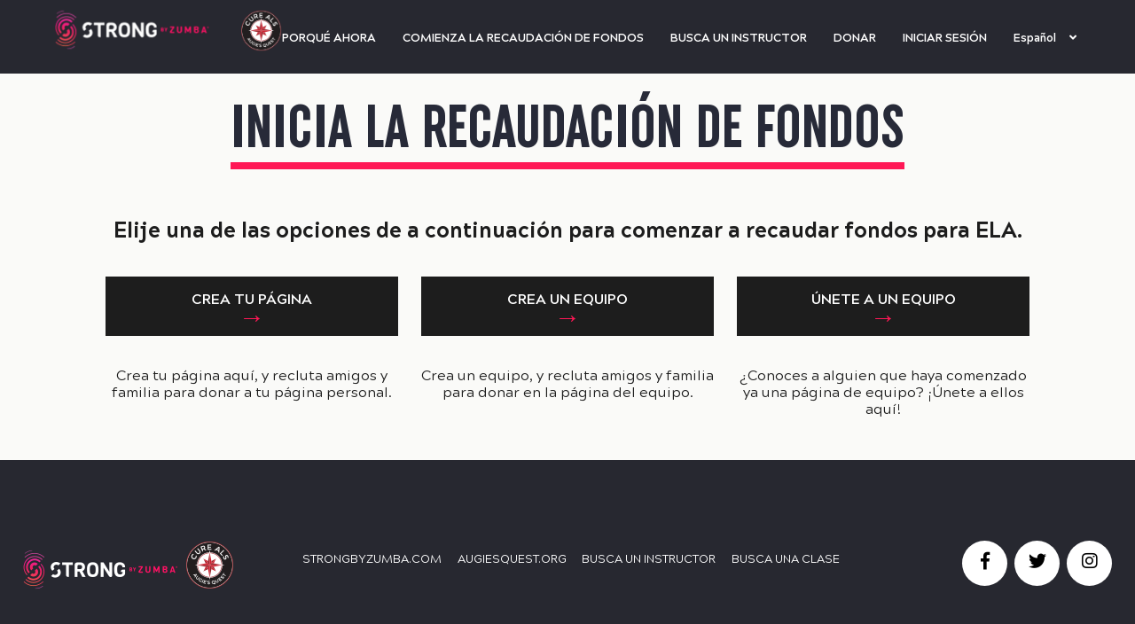

--- FILE ---
content_type: text/html;charset=ISO-8859-1
request_url: http://augies.convio.net/site/TR?sid=1021&type=fr_informational&pg=informational&fr_id=1070&s_locale=es_US&langswitch=y&s_locale=en_US&langswitch=y&s_locale=en_US&langswitch=y&s_locale=fr_CA&langswitch=y&s_locale=fr_CA&langswitch=y
body_size: 4657
content:
<!DOCTYPE html>
<html>

<head>
<base href="http://augies.convio.net/site/" />

<title>

#STRONGER4ALS: Registration - Augies Quest to Cure ALS, Inc.
</title>
<meta http-equiv="Content-Type" content="text/html; charset=iso-8859-1" />
<meta http-equiv="Content-Script-Type" content="text/javascript" />
<meta name="Keywords" content=" " />
<meta name="Description" content="" />
<meta name="Robots" content="index, follow" />


<script type="text/javascript">
// feature toggle used for Timeout modal issue
localStorage.setItem('useModalTimeoutToggle', 'false');
</script>


<script type="text/javascript">
var keepAliveString = "keepAlive2('', 'http://augies.convio.net/site/UserLogin?logout=logout&NEXTURL=http%3A%2F%2Faugies.convio.net%2Fsite%2FTR%3Fsid%3D1021%26amp%3Btype%3Dfr_informational%26amp%3Bpg%3Dinformational%26amp%3Bfr_id%3D1070%26amp%3Bs_locale%3Des_US%26amp%3Blangswitch%3Dy%26amp%3Bs_locale%3Den_US%26amp%3Blangswitch%3Dy%26amp%3Bs_locale%3Den_US%26amp%3Blangswitch%3Dy%26amp%3Bs_locale%3Dfr_CA%26amp%3Blangswitch%3Dy%26amp%3Bs_locale%3Dfr_CA%26amp%3Blangswitch%3Dy', '6D416DD17412E173373BF661D379E6D5.app20048b', 'jsessionid', '/augies/site/', false, true, false)";
var forceKeepAliveString = "forceKeepAlive2('')";
function startTimeout() {
setTimeout(function() {
eval(keepAliveString);
}, 480000);
}
function resetTimeout() {
setTimeout(keepAliveString, 480000);
}
startTimeout();
</script><noscript>&nbsp;</noscript>










<script type="text/javascript" src="../yui3/yui/yui-min.js"></script><noscript>&nbsp;</noscript>
<script type="text/javascript" src="../js/convio/modules.js?version=2.9.3"></script><noscript>&nbsp;</noscript>
<script type="text/javascript">
var Y = YUI({base: '../yui3/',
insertBefore: 'yui_marker_loader_css', // insert all YUI module css before customstyle so it can be overridden
debug: false, 
modules: getModules('../', 'convio', false, true)});
localStorage.setItem('useNewYUI', 'false');
</script><noscript>&nbsp;</noscript>



<script type="text/javascript" src="../js/utils.js"></script><noscript>&nbsp;</noscript>

<script type="text/javascript" src="../js/obs_comp_rollup.js"></script><noscript>&nbsp;</noscript>


<link href="../css/themes/default.css" rel="stylesheet" type="text/css" />
<link href="../css/themes/alphacube.css" rel="stylesheet" type="text/css"/>


<link href="../css/UserGlobalStyle.css" rel="stylesheet" type="text/css" />


<link href="../css/responsive/ResponsiveBase.css" rel="stylesheet" type="text/css" />


<link href="../css/responsive/TRPageResponsive.css" rel="stylesheet" type="text/css" />


<link href="../css/FriendraiserUserStyle.css" rel="stylesheet" type="text/css" />


<link rel="stylesheet" type="text/css" id="yui_marker_loader_css" />
<link href="../css/CustomStyle.css" rel="stylesheet" type="text/css" />
<link href="../css/CustomWysiwygStyle.css" rel="stylesheet" type="text/css" />






<meta name="CnvHeaderVersion" content="v5.0" />




<script>
    var url = window.location.href; 
url =  url.slice(0, -28); 
document.location = url;
</script>


<meta name="viewport" content="width=device-width">

<script>
    function removeConvios () {
        document.styleSheets[0].disabled = true;
        document.styleSheets[1].disabled = true;
        document.styleSheets[2].disabled = true;
    }
window.onload = removeConvios ();
</script>

<!--[if lt IE 9]>
  <script src="//cdnjs.cloudflare.com/ajax/libs/html5shiv/3.7.3/html5shiv.min.js"></script>
<![endif]-->
<link rel="stylesheet" href="https://use.fontawesome.com/releases/v5.3.1/css/all.css" integrity="sha384-mzrmE5qonljUremFsqc01SB46JvROS7bZs3IO2EmfFsd15uHvIt+Y8vEf7N7fWAU" crossorigin="anonymous">
<link rel="stylesheet" type="text/css" href="../zumba-strong-wrapper/vendor/slick/slick.css">
<link rel="stylesheet" type="text/css" href="../zumba-strong-wrapper/vendor/slick/slick-theme.css">
<link rel="stylesheet" type="text/css" href="../zumba-strong-wrapper/css/main.css">

<link rel="stylesheet" type="text/css" href="../zumba-strong-wrapper/css/interior.css">
<link rel="stylesheet" href="../zumba-strong-wrapper/vendor/modal-video/modal-video.min.css">








<!-- Facebook Pixel Code -->
<script>
!function(f,b,e,v,n,t,s)
{if(f.fbq)return;n=f.fbq=function(){n.callMethod?
n.callMethod.apply(n,arguments):n.queue.push(arguments)};
if(!f._fbq)f._fbq=n;n.push=n;n.loaded=!0;n.version='2.0';
n.queue=[];t=b.createElement(e);t.async=!0;
t.src=v;s=b.getElementsByTagName(e)[0];
s.parentNode.insertBefore(t,s)}(window,document,'script',
'https://connect.facebook.net/en_US/fbevents.js');
 fbq('init', '1825156897811892'); 
fbq('track', 'PageView');
</script>
<noscript>
 <img height="1" width="1" 
src="https://www.facebook.com/tr?id=1825156897811892&ev=PageView
&noscript=1"/>
</noscript>
<!-- End Facebook Pixel Code -->

<!-- reus_ga_strong -->
<!-- Global site tag (gtag.js) - Google Analytics -->
<script async src="https://www.googletagmanager.com/gtag/js?id=UA-38299471-25"></script>
<script>
  window.dataLayer = window.dataLayer || [];
  function gtag(){dataLayer.push(arguments);}
  gtag('js', new Date());

  gtag('config', 'UA-38299471-25');
</script>








<meta property="og:title" content=" 's #STRONGER4ALS Página de recaudación de fondos" />
<meta property="og:description" content="Cada 90 minutos se le dice a alguien que tiene ELA. Una enfermedad que roba a miles en todo el mundo su capacidad para moverse. ALS no es incurable. Sólo falta de fondos. Únete a mí y haz una donación a mi página." />
<meta property="og:type" content="article" />
<meta property="og:image" content="https://secure2.convio.net/augies/images/content/pagebuilder/STRONG_FB_Fundraiser_CoverPhoto_1920x1080.jpg" />

 

		
</head>
<body













>	
<header>
    <section class="navigation">
        <div class="nav-container">
            <div class="logo">
                <a href="PageServer?pagename=zumba_strong_landing"><img src="../zumba-strong-wrapper/images/zumba-strong-logo.png"></a>
            </div>
            <nav>
                <div class="nav-mobile">
                    <a id="nav-toggle" href="#!"><span></span></a>
                </div>
                <ul class="nav-list">
    <li>
        <a href="PageServer/?pagename=zumba_strong_landing#why-now">PORQUÉ AHORA</a>
    </li>
    <li>
        <a href="TR?sid=1021&type=fr_informational&pg=informational&fr_id=1070">COMIENZA LA RECAUDACIÓN DE FONDOS</a>
    </li>
    <li>
        <a href="TR?fr_id=1070&pg=pfind">BUSCA UN INSTRUCTOR</a>
    </li>
    <li>
        <a href="Donation2?df_id=1481&mfc_pref=T&1481.donation=form1&PROXY_ID=1070&PROXY_TYPE=21&FR_ID=1070">DONAR</a>
    </li>


    
        <li>
            <a href="https://secure2.convio.net/augies/site/UserLogin?NEXTURL=https%3A%2F%2Fsecure2.convio.net%2Faugies%2Fsite%2FSPageServer%3Fpagename%3Dstrong_participant_center%26pc2_page%3Dcenter%26fr_id%3D1070">INICIAR SESIÓN</a>
        </li>
        

    <li class="language-link">
        <a class="selected" href="#"><span class="label">LANGUAGE</span> 
        <span class="language">
        
        
        
        Español
        
        

        </span></a>
        <ul class="nav-dropdown language-select">
            <li><a href="http://augies.convio.net/site/TR?sid=1021&amp;type=fr_informational&amp;pg=informational&amp;fr_id=1070&amp;s_locale=es_US&amp;langswitch=y&amp;s_locale=en_US&amp;langswitch=y&amp;s_locale=en_US&amp;langswitch=y&amp;s_locale=fr_CA&amp;langswitch=y&amp;s_locale=fr_CA&amp;langswitch=y&s_locale=en_US&langswitch=y">English</a></li>
            <li><a href="http://augies.convio.net/site/TR?sid=1021&amp;type=fr_informational&amp;pg=informational&amp;fr_id=1070&amp;s_locale=es_US&amp;langswitch=y&amp;s_locale=en_US&amp;langswitch=y&amp;s_locale=en_US&amp;langswitch=y&amp;s_locale=fr_CA&amp;langswitch=y&amp;s_locale=fr_CA&amp;langswitch=y&s_locale=fr_CA&langswitch=y">Français</a></li>
			<li><a href="http://augies.convio.net/site/TR?sid=1021&amp;type=fr_informational&amp;pg=informational&amp;fr_id=1070&amp;s_locale=es_US&amp;langswitch=y&amp;s_locale=en_US&amp;langswitch=y&amp;s_locale=en_US&amp;langswitch=y&amp;s_locale=fr_CA&amp;langswitch=y&amp;s_locale=fr_CA&amp;langswitch=y&s_locale=en_GB&langswitch=y">Italiano</a></li>
            
            <li><a href="http://augies.convio.net/site/TR?sid=1021&amp;type=fr_informational&amp;pg=informational&amp;fr_id=1070&amp;s_locale=es_US&amp;langswitch=y&amp;s_locale=en_US&amp;langswitch=y&amp;s_locale=en_US&amp;langswitch=y&amp;s_locale=fr_CA&amp;langswitch=y&amp;s_locale=fr_CA&amp;langswitch=y&s_locale=en_AU&langswitch=y">Português</a></li>
            <li><a href="http://augies.convio.net/site/TR?sid=1021&amp;type=fr_informational&amp;pg=informational&amp;fr_id=1070&amp;s_locale=es_US&amp;langswitch=y&amp;s_locale=en_US&amp;langswitch=y&amp;s_locale=en_US&amp;langswitch=y&amp;s_locale=fr_CA&amp;langswitch=y&amp;s_locale=fr_CA&amp;langswitch=y&s_locale=en_CA&langswitch=y">Deutsch</a></li>
        </ul>
    </li>
</ul> 



            </nav>
        </div>
    </section>
</header>
<div id="main">

    





<div class="tr-page-container responsive clearfix" id="fr_informational_page">
<div id="fr_informational_page_main_content">

<div class="manageable-editor" data-container="edit_page_body_container">
<div class="page-body-content" id="page_body_container">
<div align="center"><h1 class="green-bg">INICIA LA RECAUDACIÓN DE FONDOS</h1>
</div>
<h2 align="center">Elije una de las opciones de a continuación para comenzar a recaudar fondos para ELA.</h2>
<div id="reg-options">
    <div class="one-third">
        <p><a class="btn btn--black green btn--arrow"  href="TRR?pg=tfind&fr_id=1070&fr_tm_opt=none" class="little-blue">CREA TU PÁGINA</a><br>
            Crea tu página aquí, y recluta amigos y familia para donar a tu página personal.</p>
    </div>
    <div class="one-third">
        <p><a class="btn btn--black green btn--arrow"  href="TRR?pg=tfind&fr_id=1070&fr_tm_opt=new&skip_login_page=true" class="little-blue">CREA UN EQUIPO</a><br>
            Crea un equipo, y recluta amigos y familia para donar en la página del equipo.</p>
    </div>
    <div class="one-third">
        <p><a class="btn btn--black green btn--arrow"  href="TRR?pg=tfind&fr_id=1070" class="little-blue">ÚNETE A UN EQUIPO</a><br>
            ¿Conoces a alguien que haya comenzado ya una página de equipo? ¡Únete a ellos aquí!</p>
    </div>
</div>
</div>
</div>
</div>
</div>


</div>
<footer>
    <div class="footer-container">
        <div class="row1 clearfix">
    <div class="left">
<a href="PageServer?pagename=zumba_strong_landing"><img src="../zumba-strong-wrapper/images/zumba-strong-logo2.png"></a>&nbsp;&nbsp;
<a href="https://augiesquest.org/" target="_blank" ><img src="../zumba-strong-wrapper/images/augies-logo.png"></a>

</div>
    <div class="center">
        <ul>
            <li><a href="http://www.strongbyzumba.com" target="_blank">StrongbyZumba.com</a></li>
            <li><a href="http://www.augiesquest.org" target="_blank">Augiesquest.org</a></li>
            <li><a href="http://augies.convio.net/site/TR?fr_id=1070&pg=pfind" target="_blank">BUSCA UN INSTRUCTOR</a></li>
            <li><a href="https://strong.zumba.com/en-US/training?training_type=strong&utm_medium=ref&utm_source=fac&utm_campaign=stronger4als" target="_blank">BUSCA UNA CLASE</a></li>
        </ul>
    </div>
    <div class="right">
        <ul>
            <li><a href="https://www.facebook.com/STRONGbyZumba/" target="_blank"><i class="fab fa-facebook-f circle-icon"></i></a></li>
            <li><a href="https://twitter.com/StrongZumba" target="_blank"><i class="fab fa-twitter circle-icon"></i></a></li>
            <li><a href="http://www.instagram.com/strongbyzumba/" target="_blank"><i class="fab fa-instagram circle-icon"></i></a></li>
        </ul>
    </div>
</div>
<div class="row2 clearfix">
    <div class="left">&copy; Copyright 2018 Zumba Fitness, LLC</div>
    <div class="right">
        <ul>
            <li><a href="https://www.zumba.com/en-US/trademark" target="_blank">Marca registrada</a></li>
            <li><a href="http://cure.augiesquest.org/site/PageNavigator/zumba_privacy_policy.html
" target="_blank">Terminos de Uso</a></li>
            <li><a href="http://cure.augiesquest.org/site/PageNavigator/zumba_privacy_policy.html
" target="_blank">Política de privacidad</a></li>
            <li><a href="http://cure.augiesquest.org/site/PageNavigator/zumba_privacy_policy.html
" target="_blank">Cookies</a></li>
        </ul>
    </div>
</div>

    </div>
</footer>


<script src="../zumba-wrapper/js/jquery-3.3.1.min.js"></script>
<script src="../zumba-wrapper/vendor/modal-video/jquery-modal-video.min.js"></script>
<script src="../zumba-wrapper/vendor/slick/slick.js" type="text/javascript" charset="utf-8"></script>

<script type="text/javascript">
$(document).ready(function() {

    
    var $status = $('#paging-info');
    var $slickElement = $('#stories-slider');

    $slickElement.on('init reInit afterChange', function(event, slick, currentSlide, nextSlide) {
        var i = (currentSlide ? currentSlide : 0) + 1;
        $status.text(i + ' / ' + slick.slideCount);
    });

    $("#video-slider-main").slick({
        slidesToShow: 1,
        slidesToScroll: 1,
        arrows: true,
        infinite: false,
swipe: false,
swipeToSlide: false,
touchMove: false,
draggable: false,
        fade: true
    });

    $("#video-slider-second").slick({
        slidesToShow: 1,
        slidesToScroll: 1,
        asNavFor: '.nav',
        focusOnSelect: true,
        infinite: false,
        variableWidth: true,
        centerMode: false,
        prevArrow: ".pp",
        nextArrow: ".nn"
    });

    $slickElement.slick({
        slidesToShow: 1,
        slidesToScroll: 1,
        speed: 500,
        focusOnSelect: true,
        prevArrow: ".pp2",
        nextArrow: ".nn2"
    });


    

    


    

    $('nav ul li > a:not(:only-child)').click(function(e) {
        $(this).siblings('.nav-dropdown').toggle();
        $(this).toggleClass("show-child");
        $('.nav-dropdown').not($(this).siblings()).hide();
        e.stopPropagation();
        e.preventDefault();
    });
    $('html').click(function() {
        $('.nav-dropdown').hide();
    });
 

    document.querySelector('#nav-toggle').addEventListener('click', function(e) {
        this.classList.toggle('active');
        e.preventDefault();
    });

    $('#nav-toggle').click(function() {
        $('nav ul').toggle();
    });

		$(".js-video").modalVideo({
			youtube:{
				controls:0,
				nocookie: true
			}
		});

});



</script>









</body>

</html>


--- FILE ---
content_type: text/html;charset=ISO-8859-1
request_url: http://augies.convio.net/site/TR?sid=1021&type=fr_informational&pg=informational&fr_id=1070&s_locale=es_US&langswitch=y&s_locale=en_US&langswitch=y&s_locale=en_US&langswitch=y&s_locale=fr_CA&langswitch=y
body_size: 4587
content:
<!DOCTYPE html>
<html>

<head>
<base href="http://augies.convio.net/site/" />

<title>

#STRONGER4ALS: Registration - Augies Quest to Cure ALS, Inc.
</title>
<meta http-equiv="Content-Type" content="text/html; charset=iso-8859-1" />
<meta http-equiv="Content-Script-Type" content="text/javascript" />
<meta name="Keywords" content=" " />
<meta name="Description" content="" />
<meta name="Robots" content="index, follow" />


<script type="text/javascript">
// feature toggle used for Timeout modal issue
localStorage.setItem('useModalTimeoutToggle', 'false');
</script>


<script type="text/javascript">
var keepAliveString = "keepAlive2('', 'http://augies.convio.net/site/UserLogin?logout=logout&NEXTURL=http%3A%2F%2Faugies.convio.net%2Fsite%2FTR%3Fsid%3D1021%26amp%3Btype%3Dfr_informational%26amp%3Bpg%3Dinformational%26amp%3Bfr_id%3D1070%26amp%3Bs_locale%3Des_US%26amp%3Blangswitch%3Dy%26amp%3Bs_locale%3Den_US%26amp%3Blangswitch%3Dy%26amp%3Bs_locale%3Den_US%26amp%3Blangswitch%3Dy%26amp%3Bs_locale%3Dfr_CA%26amp%3Blangswitch%3Dy', '6D416DD17412E173373BF661D379E6D5.app20048b', 'jsessionid', '/augies/site/', false, true, false)";
var forceKeepAliveString = "forceKeepAlive2('')";
function startTimeout() {
setTimeout(function() {
eval(keepAliveString);
}, 480000);
}
function resetTimeout() {
setTimeout(keepAliveString, 480000);
}
startTimeout();
</script><noscript>&nbsp;</noscript>










<script type="text/javascript" src="../yui3/yui/yui-min.js"></script><noscript>&nbsp;</noscript>
<script type="text/javascript" src="../js/convio/modules.js?version=2.9.3"></script><noscript>&nbsp;</noscript>
<script type="text/javascript">
var Y = YUI({base: '../yui3/',
insertBefore: 'yui_marker_loader_css', // insert all YUI module css before customstyle so it can be overridden
debug: false, 
modules: getModules('../', 'convio', false, true)});
localStorage.setItem('useNewYUI', 'false');
</script><noscript>&nbsp;</noscript>



<script type="text/javascript" src="../js/utils.js"></script><noscript>&nbsp;</noscript>

<script type="text/javascript" src="../js/obs_comp_rollup.js"></script><noscript>&nbsp;</noscript>


<link href="../css/themes/default.css" rel="stylesheet" type="text/css" />
<link href="../css/themes/alphacube.css" rel="stylesheet" type="text/css"/>


<link href="../css/UserGlobalStyle.css" rel="stylesheet" type="text/css" />


<link href="../css/responsive/ResponsiveBase.css" rel="stylesheet" type="text/css" />


<link href="../css/responsive/TRPageResponsive.css" rel="stylesheet" type="text/css" />


<link href="../css/FriendraiserUserStyle.css" rel="stylesheet" type="text/css" />


<link rel="stylesheet" type="text/css" id="yui_marker_loader_css" />
<link href="../css/CustomStyle.css" rel="stylesheet" type="text/css" />
<link href="../css/CustomWysiwygStyle.css" rel="stylesheet" type="text/css" />






<meta name="CnvHeaderVersion" content="v5.0" />




<script>
    var url = window.location.href; 
url =  url.slice(0, -28); 
document.location = url;
</script>


<meta name="viewport" content="width=device-width">

<script>
    function removeConvios () {
        document.styleSheets[0].disabled = true;
        document.styleSheets[1].disabled = true;
        document.styleSheets[2].disabled = true;
    }
window.onload = removeConvios ();
</script>

<!--[if lt IE 9]>
  <script src="//cdnjs.cloudflare.com/ajax/libs/html5shiv/3.7.3/html5shiv.min.js"></script>
<![endif]-->
<link rel="stylesheet" href="https://use.fontawesome.com/releases/v5.3.1/css/all.css" integrity="sha384-mzrmE5qonljUremFsqc01SB46JvROS7bZs3IO2EmfFsd15uHvIt+Y8vEf7N7fWAU" crossorigin="anonymous">
<link rel="stylesheet" type="text/css" href="../zumba-strong-wrapper/vendor/slick/slick.css">
<link rel="stylesheet" type="text/css" href="../zumba-strong-wrapper/vendor/slick/slick-theme.css">
<link rel="stylesheet" type="text/css" href="../zumba-strong-wrapper/css/main.css">

<link rel="stylesheet" type="text/css" href="../zumba-strong-wrapper/css/interior.css">
<link rel="stylesheet" href="../zumba-strong-wrapper/vendor/modal-video/modal-video.min.css">








<!-- Facebook Pixel Code -->
<script>
!function(f,b,e,v,n,t,s)
{if(f.fbq)return;n=f.fbq=function(){n.callMethod?
n.callMethod.apply(n,arguments):n.queue.push(arguments)};
if(!f._fbq)f._fbq=n;n.push=n;n.loaded=!0;n.version='2.0';
n.queue=[];t=b.createElement(e);t.async=!0;
t.src=v;s=b.getElementsByTagName(e)[0];
s.parentNode.insertBefore(t,s)}(window,document,'script',
'https://connect.facebook.net/en_US/fbevents.js');
 fbq('init', '1825156897811892'); 
fbq('track', 'PageView');
</script>
<noscript>
 <img height="1" width="1" 
src="https://www.facebook.com/tr?id=1825156897811892&ev=PageView
&noscript=1"/>
</noscript>
<!-- End Facebook Pixel Code -->

<!-- reus_ga_strong -->
<!-- Global site tag (gtag.js) - Google Analytics -->
<script async src="https://www.googletagmanager.com/gtag/js?id=UA-38299471-25"></script>
<script>
  window.dataLayer = window.dataLayer || [];
  function gtag(){dataLayer.push(arguments);}
  gtag('js', new Date());

  gtag('config', 'UA-38299471-25');
</script>








<meta property="og:title" content=" 's #STRONGER4ALS Página de recaudación de fondos" />
<meta property="og:description" content="Cada 90 minutos se le dice a alguien que tiene ELA. Una enfermedad que roba a miles en todo el mundo su capacidad para moverse. ALS no es incurable. Sólo falta de fondos. Únete a mí y haz una donación a mi página." />
<meta property="og:type" content="article" />
<meta property="og:image" content="https://secure2.convio.net/augies/images/content/pagebuilder/STRONG_FB_Fundraiser_CoverPhoto_1920x1080.jpg" />

 

		
</head>
<body













>	
<header>
    <section class="navigation">
        <div class="nav-container">
            <div class="logo">
                <a href="PageServer?pagename=zumba_strong_landing"><img src="../zumba-strong-wrapper/images/zumba-strong-logo.png"></a>
            </div>
            <nav>
                <div class="nav-mobile">
                    <a id="nav-toggle" href="#!"><span></span></a>
                </div>
                <ul class="nav-list">
    <li>
        <a href="PageServer/?pagename=zumba_strong_landing#why-now">PORQUÉ AHORA</a>
    </li>
    <li>
        <a href="TR?sid=1021&type=fr_informational&pg=informational&fr_id=1070">COMIENZA LA RECAUDACIÓN DE FONDOS</a>
    </li>
    <li>
        <a href="TR?fr_id=1070&pg=pfind">BUSCA UN INSTRUCTOR</a>
    </li>
    <li>
        <a href="Donation2?df_id=1481&mfc_pref=T&1481.donation=form1&PROXY_ID=1070&PROXY_TYPE=21&FR_ID=1070">DONAR</a>
    </li>


    
        <li>
            <a href="https://secure2.convio.net/augies/site/UserLogin?NEXTURL=https%3A%2F%2Fsecure2.convio.net%2Faugies%2Fsite%2FSPageServer%3Fpagename%3Dstrong_participant_center%26pc2_page%3Dcenter%26fr_id%3D1070">INICIAR SESIÓN</a>
        </li>
        

    <li class="language-link">
        <a class="selected" href="#"><span class="label">LANGUAGE</span> 
        <span class="language">
        
        
        
        Español
        
        

        </span></a>
        <ul class="nav-dropdown language-select">
            <li><a href="http://augies.convio.net/site/TR?sid=1021&amp;type=fr_informational&amp;pg=informational&amp;fr_id=1070&amp;s_locale=es_US&amp;langswitch=y&amp;s_locale=en_US&amp;langswitch=y&amp;s_locale=en_US&amp;langswitch=y&amp;s_locale=fr_CA&amp;langswitch=y&s_locale=en_US&langswitch=y">English</a></li>
            <li><a href="http://augies.convio.net/site/TR?sid=1021&amp;type=fr_informational&amp;pg=informational&amp;fr_id=1070&amp;s_locale=es_US&amp;langswitch=y&amp;s_locale=en_US&amp;langswitch=y&amp;s_locale=en_US&amp;langswitch=y&amp;s_locale=fr_CA&amp;langswitch=y&s_locale=fr_CA&langswitch=y">Français</a></li>
			<li><a href="http://augies.convio.net/site/TR?sid=1021&amp;type=fr_informational&amp;pg=informational&amp;fr_id=1070&amp;s_locale=es_US&amp;langswitch=y&amp;s_locale=en_US&amp;langswitch=y&amp;s_locale=en_US&amp;langswitch=y&amp;s_locale=fr_CA&amp;langswitch=y&s_locale=en_GB&langswitch=y">Italiano</a></li>
            
            <li><a href="http://augies.convio.net/site/TR?sid=1021&amp;type=fr_informational&amp;pg=informational&amp;fr_id=1070&amp;s_locale=es_US&amp;langswitch=y&amp;s_locale=en_US&amp;langswitch=y&amp;s_locale=en_US&amp;langswitch=y&amp;s_locale=fr_CA&amp;langswitch=y&s_locale=en_AU&langswitch=y">Português</a></li>
            <li><a href="http://augies.convio.net/site/TR?sid=1021&amp;type=fr_informational&amp;pg=informational&amp;fr_id=1070&amp;s_locale=es_US&amp;langswitch=y&amp;s_locale=en_US&amp;langswitch=y&amp;s_locale=en_US&amp;langswitch=y&amp;s_locale=fr_CA&amp;langswitch=y&s_locale=en_CA&langswitch=y">Deutsch</a></li>
        </ul>
    </li>
</ul> 



            </nav>
        </div>
    </section>
</header>
<div id="main">

    





<div class="tr-page-container responsive clearfix" id="fr_informational_page">
<div id="fr_informational_page_main_content">

<div class="manageable-editor" data-container="edit_page_body_container">
<div class="page-body-content" id="page_body_container">
<div align="center"><h1 class="green-bg">INICIA LA RECAUDACIÓN DE FONDOS</h1>
</div>
<h2 align="center">Elije una de las opciones de a continuación para comenzar a recaudar fondos para ELA.</h2>
<div id="reg-options">
    <div class="one-third">
        <p><a class="btn btn--black green btn--arrow"  href="TRR?pg=tfind&fr_id=1070&fr_tm_opt=none" class="little-blue">CREA TU PÁGINA</a><br>
            Crea tu página aquí, y recluta amigos y familia para donar a tu página personal.</p>
    </div>
    <div class="one-third">
        <p><a class="btn btn--black green btn--arrow"  href="TRR?pg=tfind&fr_id=1070&fr_tm_opt=new&skip_login_page=true" class="little-blue">CREA UN EQUIPO</a><br>
            Crea un equipo, y recluta amigos y familia para donar en la página del equipo.</p>
    </div>
    <div class="one-third">
        <p><a class="btn btn--black green btn--arrow"  href="TRR?pg=tfind&fr_id=1070" class="little-blue">ÚNETE A UN EQUIPO</a><br>
            ¿Conoces a alguien que haya comenzado ya una página de equipo? ¡Únete a ellos aquí!</p>
    </div>
</div>
</div>
</div>
</div>
</div>


</div>
<footer>
    <div class="footer-container">
        <div class="row1 clearfix">
    <div class="left">
<a href="PageServer?pagename=zumba_strong_landing"><img src="../zumba-strong-wrapper/images/zumba-strong-logo2.png"></a>&nbsp;&nbsp;
<a href="https://augiesquest.org/" target="_blank" ><img src="../zumba-strong-wrapper/images/augies-logo.png"></a>

</div>
    <div class="center">
        <ul>
            <li><a href="http://www.strongbyzumba.com" target="_blank">StrongbyZumba.com</a></li>
            <li><a href="http://www.augiesquest.org" target="_blank">Augiesquest.org</a></li>
            <li><a href="http://augies.convio.net/site/TR?fr_id=1070&pg=pfind" target="_blank">BUSCA UN INSTRUCTOR</a></li>
            <li><a href="https://strong.zumba.com/en-US/training?training_type=strong&utm_medium=ref&utm_source=fac&utm_campaign=stronger4als" target="_blank">BUSCA UNA CLASE</a></li>
        </ul>
    </div>
    <div class="right">
        <ul>
            <li><a href="https://www.facebook.com/STRONGbyZumba/" target="_blank"><i class="fab fa-facebook-f circle-icon"></i></a></li>
            <li><a href="https://twitter.com/StrongZumba" target="_blank"><i class="fab fa-twitter circle-icon"></i></a></li>
            <li><a href="http://www.instagram.com/strongbyzumba/" target="_blank"><i class="fab fa-instagram circle-icon"></i></a></li>
        </ul>
    </div>
</div>
<div class="row2 clearfix">
    <div class="left">&copy; Copyright 2018 Zumba Fitness, LLC</div>
    <div class="right">
        <ul>
            <li><a href="https://www.zumba.com/en-US/trademark" target="_blank">Marca registrada</a></li>
            <li><a href="http://cure.augiesquest.org/site/PageNavigator/zumba_privacy_policy.html
" target="_blank">Terminos de Uso</a></li>
            <li><a href="http://cure.augiesquest.org/site/PageNavigator/zumba_privacy_policy.html
" target="_blank">Política de privacidad</a></li>
            <li><a href="http://cure.augiesquest.org/site/PageNavigator/zumba_privacy_policy.html
" target="_blank">Cookies</a></li>
        </ul>
    </div>
</div>

    </div>
</footer>


<script src="../zumba-wrapper/js/jquery-3.3.1.min.js"></script>
<script src="../zumba-wrapper/vendor/modal-video/jquery-modal-video.min.js"></script>
<script src="../zumba-wrapper/vendor/slick/slick.js" type="text/javascript" charset="utf-8"></script>

<script type="text/javascript">
$(document).ready(function() {

    
    var $status = $('#paging-info');
    var $slickElement = $('#stories-slider');

    $slickElement.on('init reInit afterChange', function(event, slick, currentSlide, nextSlide) {
        var i = (currentSlide ? currentSlide : 0) + 1;
        $status.text(i + ' / ' + slick.slideCount);
    });

    $("#video-slider-main").slick({
        slidesToShow: 1,
        slidesToScroll: 1,
        arrows: true,
        infinite: false,
swipe: false,
swipeToSlide: false,
touchMove: false,
draggable: false,
        fade: true
    });

    $("#video-slider-second").slick({
        slidesToShow: 1,
        slidesToScroll: 1,
        asNavFor: '.nav',
        focusOnSelect: true,
        infinite: false,
        variableWidth: true,
        centerMode: false,
        prevArrow: ".pp",
        nextArrow: ".nn"
    });

    $slickElement.slick({
        slidesToShow: 1,
        slidesToScroll: 1,
        speed: 500,
        focusOnSelect: true,
        prevArrow: ".pp2",
        nextArrow: ".nn2"
    });


    

    


    

    $('nav ul li > a:not(:only-child)').click(function(e) {
        $(this).siblings('.nav-dropdown').toggle();
        $(this).toggleClass("show-child");
        $('.nav-dropdown').not($(this).siblings()).hide();
        e.stopPropagation();
        e.preventDefault();
    });
    $('html').click(function() {
        $('.nav-dropdown').hide();
    });
 

    document.querySelector('#nav-toggle').addEventListener('click', function(e) {
        this.classList.toggle('active');
        e.preventDefault();
    });

    $('#nav-toggle').click(function() {
        $('nav ul').toggle();
    });

		$(".js-video").modalVideo({
			youtube:{
				controls:0,
				nocookie: true
			}
		});

});



</script>









</body>

</html>


--- FILE ---
content_type: text/html;charset=ISO-8859-1
request_url: http://augies.convio.net/site/TR?sid=1021&type=fr_informational&pg=informational&fr_id=1070&s_locale=es_US&langswitch=y&s_locale=en_US&langswitch=y&s_locale=en_US&langswitch=y
body_size: 4566
content:
<!DOCTYPE html>
<html>

<head>
<base href="http://augies.convio.net/site/" />

<title>

#STRONGER4ALS: Registration - Augies Quest to Cure ALS, Inc.
</title>
<meta http-equiv="Content-Type" content="text/html; charset=iso-8859-1" />
<meta http-equiv="Content-Script-Type" content="text/javascript" />
<meta name="Keywords" content=" " />
<meta name="Description" content="" />
<meta name="Robots" content="index, follow" />


<script type="text/javascript">
// feature toggle used for Timeout modal issue
localStorage.setItem('useModalTimeoutToggle', 'false');
</script>


<script type="text/javascript">
var keepAliveString = "keepAlive2('', 'http://augies.convio.net/site/UserLogin?logout=logout&NEXTURL=http%3A%2F%2Faugies.convio.net%2Fsite%2FTR%3Fsid%3D1021%26amp%3Btype%3Dfr_informational%26amp%3Bpg%3Dinformational%26amp%3Bfr_id%3D1070%26amp%3Bs_locale%3Des_US%26amp%3Blangswitch%3Dy%26amp%3Bs_locale%3Den_US%26amp%3Blangswitch%3Dy%26amp%3Bs_locale%3Den_US%26amp%3Blangswitch%3Dy', '6D416DD17412E173373BF661D379E6D5.app20048b', 'jsessionid', '/augies/site/', false, true, false)";
var forceKeepAliveString = "forceKeepAlive2('')";
function startTimeout() {
setTimeout(function() {
eval(keepAliveString);
}, 480000);
}
function resetTimeout() {
setTimeout(keepAliveString, 480000);
}
startTimeout();
</script><noscript>&nbsp;</noscript>










<script type="text/javascript" src="../yui3/yui/yui-min.js"></script><noscript>&nbsp;</noscript>
<script type="text/javascript" src="../js/convio/modules.js?version=2.9.3"></script><noscript>&nbsp;</noscript>
<script type="text/javascript">
var Y = YUI({base: '../yui3/',
insertBefore: 'yui_marker_loader_css', // insert all YUI module css before customstyle so it can be overridden
debug: false, 
modules: getModules('../', 'convio', false, true)});
localStorage.setItem('useNewYUI', 'false');
</script><noscript>&nbsp;</noscript>



<script type="text/javascript" src="../js/utils.js"></script><noscript>&nbsp;</noscript>

<script type="text/javascript" src="../js/obs_comp_rollup.js"></script><noscript>&nbsp;</noscript>


<link href="../css/themes/default.css" rel="stylesheet" type="text/css" />
<link href="../css/themes/alphacube.css" rel="stylesheet" type="text/css"/>


<link href="../css/UserGlobalStyle.css" rel="stylesheet" type="text/css" />


<link href="../css/responsive/ResponsiveBase.css" rel="stylesheet" type="text/css" />


<link href="../css/responsive/TRPageResponsive.css" rel="stylesheet" type="text/css" />


<link href="../css/FriendraiserUserStyle.css" rel="stylesheet" type="text/css" />


<link rel="stylesheet" type="text/css" id="yui_marker_loader_css" />
<link href="../css/CustomStyle.css" rel="stylesheet" type="text/css" />
<link href="../css/CustomWysiwygStyle.css" rel="stylesheet" type="text/css" />






<meta name="CnvHeaderVersion" content="v5.0" />




<script>
    var url = window.location.href; 
url =  url.slice(0, -28); 
document.location = url;
</script>


<meta name="viewport" content="width=device-width">

<script>
    function removeConvios () {
        document.styleSheets[0].disabled = true;
        document.styleSheets[1].disabled = true;
        document.styleSheets[2].disabled = true;
    }
window.onload = removeConvios ();
</script>

<!--[if lt IE 9]>
  <script src="//cdnjs.cloudflare.com/ajax/libs/html5shiv/3.7.3/html5shiv.min.js"></script>
<![endif]-->
<link rel="stylesheet" href="https://use.fontawesome.com/releases/v5.3.1/css/all.css" integrity="sha384-mzrmE5qonljUremFsqc01SB46JvROS7bZs3IO2EmfFsd15uHvIt+Y8vEf7N7fWAU" crossorigin="anonymous">
<link rel="stylesheet" type="text/css" href="../zumba-strong-wrapper/vendor/slick/slick.css">
<link rel="stylesheet" type="text/css" href="../zumba-strong-wrapper/vendor/slick/slick-theme.css">
<link rel="stylesheet" type="text/css" href="../zumba-strong-wrapper/css/main.css">

<link rel="stylesheet" type="text/css" href="../zumba-strong-wrapper/css/interior.css">
<link rel="stylesheet" href="../zumba-strong-wrapper/vendor/modal-video/modal-video.min.css">








<!-- Facebook Pixel Code -->
<script>
!function(f,b,e,v,n,t,s)
{if(f.fbq)return;n=f.fbq=function(){n.callMethod?
n.callMethod.apply(n,arguments):n.queue.push(arguments)};
if(!f._fbq)f._fbq=n;n.push=n;n.loaded=!0;n.version='2.0';
n.queue=[];t=b.createElement(e);t.async=!0;
t.src=v;s=b.getElementsByTagName(e)[0];
s.parentNode.insertBefore(t,s)}(window,document,'script',
'https://connect.facebook.net/en_US/fbevents.js');
 fbq('init', '1825156897811892'); 
fbq('track', 'PageView');
</script>
<noscript>
 <img height="1" width="1" 
src="https://www.facebook.com/tr?id=1825156897811892&ev=PageView
&noscript=1"/>
</noscript>
<!-- End Facebook Pixel Code -->

<!-- reus_ga_strong -->
<!-- Global site tag (gtag.js) - Google Analytics -->
<script async src="https://www.googletagmanager.com/gtag/js?id=UA-38299471-25"></script>
<script>
  window.dataLayer = window.dataLayer || [];
  function gtag(){dataLayer.push(arguments);}
  gtag('js', new Date());

  gtag('config', 'UA-38299471-25');
</script>








<meta property="og:title" content=" 's #STRONGER4ALS Página de recaudación de fondos" />
<meta property="og:description" content="Cada 90 minutos se le dice a alguien que tiene ELA. Una enfermedad que roba a miles en todo el mundo su capacidad para moverse. ALS no es incurable. Sólo falta de fondos. Únete a mí y haz una donación a mi página." />
<meta property="og:type" content="article" />
<meta property="og:image" content="https://secure2.convio.net/augies/images/content/pagebuilder/STRONG_FB_Fundraiser_CoverPhoto_1920x1080.jpg" />

 

		
</head>
<body













>	
<header>
    <section class="navigation">
        <div class="nav-container">
            <div class="logo">
                <a href="PageServer?pagename=zumba_strong_landing"><img src="../zumba-strong-wrapper/images/zumba-strong-logo.png"></a>
            </div>
            <nav>
                <div class="nav-mobile">
                    <a id="nav-toggle" href="#!"><span></span></a>
                </div>
                <ul class="nav-list">
    <li>
        <a href="PageServer/?pagename=zumba_strong_landing#why-now">PORQUÉ AHORA</a>
    </li>
    <li>
        <a href="TR?sid=1021&type=fr_informational&pg=informational&fr_id=1070">COMIENZA LA RECAUDACIÓN DE FONDOS</a>
    </li>
    <li>
        <a href="TR?fr_id=1070&pg=pfind">BUSCA UN INSTRUCTOR</a>
    </li>
    <li>
        <a href="Donation2?df_id=1481&mfc_pref=T&1481.donation=form1&PROXY_ID=1070&PROXY_TYPE=21&FR_ID=1070">DONAR</a>
    </li>


    
        <li>
            <a href="https://secure2.convio.net/augies/site/UserLogin?NEXTURL=https%3A%2F%2Fsecure2.convio.net%2Faugies%2Fsite%2FSPageServer%3Fpagename%3Dstrong_participant_center%26pc2_page%3Dcenter%26fr_id%3D1070">INICIAR SESIÓN</a>
        </li>
        

    <li class="language-link">
        <a class="selected" href="#"><span class="label">LANGUAGE</span> 
        <span class="language">
        
        
        
        Español
        
        

        </span></a>
        <ul class="nav-dropdown language-select">
            <li><a href="http://augies.convio.net/site/TR?sid=1021&amp;type=fr_informational&amp;pg=informational&amp;fr_id=1070&amp;s_locale=es_US&amp;langswitch=y&amp;s_locale=en_US&amp;langswitch=y&amp;s_locale=en_US&amp;langswitch=y&s_locale=en_US&langswitch=y">English</a></li>
            <li><a href="http://augies.convio.net/site/TR?sid=1021&amp;type=fr_informational&amp;pg=informational&amp;fr_id=1070&amp;s_locale=es_US&amp;langswitch=y&amp;s_locale=en_US&amp;langswitch=y&amp;s_locale=en_US&amp;langswitch=y&s_locale=fr_CA&langswitch=y">Français</a></li>
			<li><a href="http://augies.convio.net/site/TR?sid=1021&amp;type=fr_informational&amp;pg=informational&amp;fr_id=1070&amp;s_locale=es_US&amp;langswitch=y&amp;s_locale=en_US&amp;langswitch=y&amp;s_locale=en_US&amp;langswitch=y&s_locale=en_GB&langswitch=y">Italiano</a></li>
            
            <li><a href="http://augies.convio.net/site/TR?sid=1021&amp;type=fr_informational&amp;pg=informational&amp;fr_id=1070&amp;s_locale=es_US&amp;langswitch=y&amp;s_locale=en_US&amp;langswitch=y&amp;s_locale=en_US&amp;langswitch=y&s_locale=en_AU&langswitch=y">Português</a></li>
            <li><a href="http://augies.convio.net/site/TR?sid=1021&amp;type=fr_informational&amp;pg=informational&amp;fr_id=1070&amp;s_locale=es_US&amp;langswitch=y&amp;s_locale=en_US&amp;langswitch=y&amp;s_locale=en_US&amp;langswitch=y&s_locale=en_CA&langswitch=y">Deutsch</a></li>
        </ul>
    </li>
</ul> 



            </nav>
        </div>
    </section>
</header>
<div id="main">

    





<div class="tr-page-container responsive clearfix" id="fr_informational_page">
<div id="fr_informational_page_main_content">

<div class="manageable-editor" data-container="edit_page_body_container">
<div class="page-body-content" id="page_body_container">
<div align="center"><h1 class="green-bg">INICIA LA RECAUDACIÓN DE FONDOS</h1>
</div>
<h2 align="center">Elije una de las opciones de a continuación para comenzar a recaudar fondos para ELA.</h2>
<div id="reg-options">
    <div class="one-third">
        <p><a class="btn btn--black green btn--arrow"  href="TRR?pg=tfind&fr_id=1070&fr_tm_opt=none" class="little-blue">CREA TU PÁGINA</a><br>
            Crea tu página aquí, y recluta amigos y familia para donar a tu página personal.</p>
    </div>
    <div class="one-third">
        <p><a class="btn btn--black green btn--arrow"  href="TRR?pg=tfind&fr_id=1070&fr_tm_opt=new&skip_login_page=true" class="little-blue">CREA UN EQUIPO</a><br>
            Crea un equipo, y recluta amigos y familia para donar en la página del equipo.</p>
    </div>
    <div class="one-third">
        <p><a class="btn btn--black green btn--arrow"  href="TRR?pg=tfind&fr_id=1070" class="little-blue">ÚNETE A UN EQUIPO</a><br>
            ¿Conoces a alguien que haya comenzado ya una página de equipo? ¡Únete a ellos aquí!</p>
    </div>
</div>
</div>
</div>
</div>
</div>


</div>
<footer>
    <div class="footer-container">
        <div class="row1 clearfix">
    <div class="left">
<a href="PageServer?pagename=zumba_strong_landing"><img src="../zumba-strong-wrapper/images/zumba-strong-logo2.png"></a>&nbsp;&nbsp;
<a href="https://augiesquest.org/" target="_blank" ><img src="../zumba-strong-wrapper/images/augies-logo.png"></a>

</div>
    <div class="center">
        <ul>
            <li><a href="http://www.strongbyzumba.com" target="_blank">StrongbyZumba.com</a></li>
            <li><a href="http://www.augiesquest.org" target="_blank">Augiesquest.org</a></li>
            <li><a href="http://augies.convio.net/site/TR?fr_id=1070&pg=pfind" target="_blank">BUSCA UN INSTRUCTOR</a></li>
            <li><a href="https://strong.zumba.com/en-US/training?training_type=strong&utm_medium=ref&utm_source=fac&utm_campaign=stronger4als" target="_blank">BUSCA UNA CLASE</a></li>
        </ul>
    </div>
    <div class="right">
        <ul>
            <li><a href="https://www.facebook.com/STRONGbyZumba/" target="_blank"><i class="fab fa-facebook-f circle-icon"></i></a></li>
            <li><a href="https://twitter.com/StrongZumba" target="_blank"><i class="fab fa-twitter circle-icon"></i></a></li>
            <li><a href="http://www.instagram.com/strongbyzumba/" target="_blank"><i class="fab fa-instagram circle-icon"></i></a></li>
        </ul>
    </div>
</div>
<div class="row2 clearfix">
    <div class="left">&copy; Copyright 2018 Zumba Fitness, LLC</div>
    <div class="right">
        <ul>
            <li><a href="https://www.zumba.com/en-US/trademark" target="_blank">Marca registrada</a></li>
            <li><a href="http://cure.augiesquest.org/site/PageNavigator/zumba_privacy_policy.html
" target="_blank">Terminos de Uso</a></li>
            <li><a href="http://cure.augiesquest.org/site/PageNavigator/zumba_privacy_policy.html
" target="_blank">Política de privacidad</a></li>
            <li><a href="http://cure.augiesquest.org/site/PageNavigator/zumba_privacy_policy.html
" target="_blank">Cookies</a></li>
        </ul>
    </div>
</div>

    </div>
</footer>


<script src="../zumba-wrapper/js/jquery-3.3.1.min.js"></script>
<script src="../zumba-wrapper/vendor/modal-video/jquery-modal-video.min.js"></script>
<script src="../zumba-wrapper/vendor/slick/slick.js" type="text/javascript" charset="utf-8"></script>

<script type="text/javascript">
$(document).ready(function() {

    
    var $status = $('#paging-info');
    var $slickElement = $('#stories-slider');

    $slickElement.on('init reInit afterChange', function(event, slick, currentSlide, nextSlide) {
        var i = (currentSlide ? currentSlide : 0) + 1;
        $status.text(i + ' / ' + slick.slideCount);
    });

    $("#video-slider-main").slick({
        slidesToShow: 1,
        slidesToScroll: 1,
        arrows: true,
        infinite: false,
swipe: false,
swipeToSlide: false,
touchMove: false,
draggable: false,
        fade: true
    });

    $("#video-slider-second").slick({
        slidesToShow: 1,
        slidesToScroll: 1,
        asNavFor: '.nav',
        focusOnSelect: true,
        infinite: false,
        variableWidth: true,
        centerMode: false,
        prevArrow: ".pp",
        nextArrow: ".nn"
    });

    $slickElement.slick({
        slidesToShow: 1,
        slidesToScroll: 1,
        speed: 500,
        focusOnSelect: true,
        prevArrow: ".pp2",
        nextArrow: ".nn2"
    });


    

    


    

    $('nav ul li > a:not(:only-child)').click(function(e) {
        $(this).siblings('.nav-dropdown').toggle();
        $(this).toggleClass("show-child");
        $('.nav-dropdown').not($(this).siblings()).hide();
        e.stopPropagation();
        e.preventDefault();
    });
    $('html').click(function() {
        $('.nav-dropdown').hide();
    });
 

    document.querySelector('#nav-toggle').addEventListener('click', function(e) {
        this.classList.toggle('active');
        e.preventDefault();
    });

    $('#nav-toggle').click(function() {
        $('nav ul').toggle();
    });

		$(".js-video").modalVideo({
			youtube:{
				controls:0,
				nocookie: true
			}
		});

});



</script>









</body>

</html>


--- FILE ---
content_type: text/html;charset=ISO-8859-1
request_url: http://augies.convio.net/site/TR?sid=1021&type=fr_informational&pg=informational&fr_id=1070&s_locale=es_US&langswitch=y&s_locale=en_US&langswitch=y
body_size: 4563
content:
<!DOCTYPE html>
<html>

<head>
<base href="http://augies.convio.net/site/" />

<title>

#STRONGER4ALS: Registration - Augies Quest to Cure ALS, Inc.
</title>
<meta http-equiv="Content-Type" content="text/html; charset=iso-8859-1" />
<meta http-equiv="Content-Script-Type" content="text/javascript" />
<meta name="Keywords" content=" " />
<meta name="Description" content="" />
<meta name="Robots" content="index, follow" />


<script type="text/javascript">
// feature toggle used for Timeout modal issue
localStorage.setItem('useModalTimeoutToggle', 'false');
</script>


<script type="text/javascript">
var keepAliveString = "keepAlive2('', 'http://augies.convio.net/site/UserLogin?logout=logout&NEXTURL=http%3A%2F%2Faugies.convio.net%2Fsite%2FTR%3Fsid%3D1021%26amp%3Btype%3Dfr_informational%26amp%3Bpg%3Dinformational%26amp%3Bfr_id%3D1070%26amp%3Bs_locale%3Des_US%26amp%3Blangswitch%3Dy%26amp%3Bs_locale%3Den_US%26amp%3Blangswitch%3Dy', '6D416DD17412E173373BF661D379E6D5.app20048b', 'jsessionid', '/augies/site/', false, true, false)";
var forceKeepAliveString = "forceKeepAlive2('')";
function startTimeout() {
setTimeout(function() {
eval(keepAliveString);
}, 480000);
}
function resetTimeout() {
setTimeout(keepAliveString, 480000);
}
startTimeout();
</script><noscript>&nbsp;</noscript>










<script type="text/javascript" src="../yui3/yui/yui-min.js"></script><noscript>&nbsp;</noscript>
<script type="text/javascript" src="../js/convio/modules.js?version=2.9.3"></script><noscript>&nbsp;</noscript>
<script type="text/javascript">
var Y = YUI({base: '../yui3/',
insertBefore: 'yui_marker_loader_css', // insert all YUI module css before customstyle so it can be overridden
debug: false, 
modules: getModules('../', 'convio', false, true)});
localStorage.setItem('useNewYUI', 'false');
</script><noscript>&nbsp;</noscript>



<script type="text/javascript" src="../js/utils.js"></script><noscript>&nbsp;</noscript>

<script type="text/javascript" src="../js/obs_comp_rollup.js"></script><noscript>&nbsp;</noscript>


<link href="../css/themes/default.css" rel="stylesheet" type="text/css" />
<link href="../css/themes/alphacube.css" rel="stylesheet" type="text/css"/>


<link href="../css/UserGlobalStyle.css" rel="stylesheet" type="text/css" />


<link href="../css/responsive/ResponsiveBase.css" rel="stylesheet" type="text/css" />


<link href="../css/responsive/TRPageResponsive.css" rel="stylesheet" type="text/css" />


<link href="../css/FriendraiserUserStyle.css" rel="stylesheet" type="text/css" />


<link rel="stylesheet" type="text/css" id="yui_marker_loader_css" />
<link href="../css/CustomStyle.css" rel="stylesheet" type="text/css" />
<link href="../css/CustomWysiwygStyle.css" rel="stylesheet" type="text/css" />






<meta name="CnvHeaderVersion" content="v5.0" />




<script>
    var url = window.location.href; 
url =  url.slice(0, -28); 
document.location = url;
</script>


<meta name="viewport" content="width=device-width">

<script>
    function removeConvios () {
        document.styleSheets[0].disabled = true;
        document.styleSheets[1].disabled = true;
        document.styleSheets[2].disabled = true;
    }
window.onload = removeConvios ();
</script>

<!--[if lt IE 9]>
  <script src="//cdnjs.cloudflare.com/ajax/libs/html5shiv/3.7.3/html5shiv.min.js"></script>
<![endif]-->
<link rel="stylesheet" href="https://use.fontawesome.com/releases/v5.3.1/css/all.css" integrity="sha384-mzrmE5qonljUremFsqc01SB46JvROS7bZs3IO2EmfFsd15uHvIt+Y8vEf7N7fWAU" crossorigin="anonymous">
<link rel="stylesheet" type="text/css" href="../zumba-strong-wrapper/vendor/slick/slick.css">
<link rel="stylesheet" type="text/css" href="../zumba-strong-wrapper/vendor/slick/slick-theme.css">
<link rel="stylesheet" type="text/css" href="../zumba-strong-wrapper/css/main.css">

<link rel="stylesheet" type="text/css" href="../zumba-strong-wrapper/css/interior.css">
<link rel="stylesheet" href="../zumba-strong-wrapper/vendor/modal-video/modal-video.min.css">








<!-- Facebook Pixel Code -->
<script>
!function(f,b,e,v,n,t,s)
{if(f.fbq)return;n=f.fbq=function(){n.callMethod?
n.callMethod.apply(n,arguments):n.queue.push(arguments)};
if(!f._fbq)f._fbq=n;n.push=n;n.loaded=!0;n.version='2.0';
n.queue=[];t=b.createElement(e);t.async=!0;
t.src=v;s=b.getElementsByTagName(e)[0];
s.parentNode.insertBefore(t,s)}(window,document,'script',
'https://connect.facebook.net/en_US/fbevents.js');
 fbq('init', '1825156897811892'); 
fbq('track', 'PageView');
</script>
<noscript>
 <img height="1" width="1" 
src="https://www.facebook.com/tr?id=1825156897811892&ev=PageView
&noscript=1"/>
</noscript>
<!-- End Facebook Pixel Code -->

<!-- reus_ga_strong -->
<!-- Global site tag (gtag.js) - Google Analytics -->
<script async src="https://www.googletagmanager.com/gtag/js?id=UA-38299471-25"></script>
<script>
  window.dataLayer = window.dataLayer || [];
  function gtag(){dataLayer.push(arguments);}
  gtag('js', new Date());

  gtag('config', 'UA-38299471-25');
</script>








<meta property="og:title" content=" 's #STRONGER4ALS Página de recaudación de fondos" />
<meta property="og:description" content="Cada 90 minutos se le dice a alguien que tiene ELA. Una enfermedad que roba a miles en todo el mundo su capacidad para moverse. ALS no es incurable. Sólo falta de fondos. Únete a mí y haz una donación a mi página." />
<meta property="og:type" content="article" />
<meta property="og:image" content="https://secure2.convio.net/augies/images/content/pagebuilder/STRONG_FB_Fundraiser_CoverPhoto_1920x1080.jpg" />

 

		
</head>
<body













>	
<header>
    <section class="navigation">
        <div class="nav-container">
            <div class="logo">
                <a href="PageServer?pagename=zumba_strong_landing"><img src="../zumba-strong-wrapper/images/zumba-strong-logo.png"></a>
            </div>
            <nav>
                <div class="nav-mobile">
                    <a id="nav-toggle" href="#!"><span></span></a>
                </div>
                <ul class="nav-list">
    <li>
        <a href="PageServer/?pagename=zumba_strong_landing#why-now">PORQUÉ AHORA</a>
    </li>
    <li>
        <a href="TR?sid=1021&type=fr_informational&pg=informational&fr_id=1070">COMIENZA LA RECAUDACIÓN DE FONDOS</a>
    </li>
    <li>
        <a href="TR?fr_id=1070&pg=pfind">BUSCA UN INSTRUCTOR</a>
    </li>
    <li>
        <a href="Donation2?df_id=1481&mfc_pref=T&1481.donation=form1&PROXY_ID=1070&PROXY_TYPE=21&FR_ID=1070">DONAR</a>
    </li>


    
        <li>
            <a href="https://secure2.convio.net/augies/site/UserLogin?NEXTURL=https%3A%2F%2Fsecure2.convio.net%2Faugies%2Fsite%2FSPageServer%3Fpagename%3Dstrong_participant_center%26pc2_page%3Dcenter%26fr_id%3D1070">INICIAR SESIÓN</a>
        </li>
        

    <li class="language-link">
        <a class="selected" href="#"><span class="label">LANGUAGE</span> 
        <span class="language">
        
        
        
        Español
        
        

        </span></a>
        <ul class="nav-dropdown language-select">
            <li><a href="http://augies.convio.net/site/TR?sid=1021&amp;type=fr_informational&amp;pg=informational&amp;fr_id=1070&amp;s_locale=es_US&amp;langswitch=y&amp;s_locale=en_US&amp;langswitch=y&s_locale=en_US&langswitch=y">English</a></li>
            <li><a href="http://augies.convio.net/site/TR?sid=1021&amp;type=fr_informational&amp;pg=informational&amp;fr_id=1070&amp;s_locale=es_US&amp;langswitch=y&amp;s_locale=en_US&amp;langswitch=y&s_locale=fr_CA&langswitch=y">Français</a></li>
			<li><a href="http://augies.convio.net/site/TR?sid=1021&amp;type=fr_informational&amp;pg=informational&amp;fr_id=1070&amp;s_locale=es_US&amp;langswitch=y&amp;s_locale=en_US&amp;langswitch=y&s_locale=en_GB&langswitch=y">Italiano</a></li>
            
            <li><a href="http://augies.convio.net/site/TR?sid=1021&amp;type=fr_informational&amp;pg=informational&amp;fr_id=1070&amp;s_locale=es_US&amp;langswitch=y&amp;s_locale=en_US&amp;langswitch=y&s_locale=en_AU&langswitch=y">Português</a></li>
            <li><a href="http://augies.convio.net/site/TR?sid=1021&amp;type=fr_informational&amp;pg=informational&amp;fr_id=1070&amp;s_locale=es_US&amp;langswitch=y&amp;s_locale=en_US&amp;langswitch=y&s_locale=en_CA&langswitch=y">Deutsch</a></li>
        </ul>
    </li>
</ul> 



            </nav>
        </div>
    </section>
</header>
<div id="main">

    





<div class="tr-page-container responsive clearfix" id="fr_informational_page">
<div id="fr_informational_page_main_content">

<div class="manageable-editor" data-container="edit_page_body_container">
<div class="page-body-content" id="page_body_container">
<div align="center"><h1 class="green-bg">INICIA LA RECAUDACIÓN DE FONDOS</h1>
</div>
<h2 align="center">Elije una de las opciones de a continuación para comenzar a recaudar fondos para ELA.</h2>
<div id="reg-options">
    <div class="one-third">
        <p><a class="btn btn--black green btn--arrow"  href="TRR?pg=tfind&fr_id=1070&fr_tm_opt=none" class="little-blue">CREA TU PÁGINA</a><br>
            Crea tu página aquí, y recluta amigos y familia para donar a tu página personal.</p>
    </div>
    <div class="one-third">
        <p><a class="btn btn--black green btn--arrow"  href="TRR?pg=tfind&fr_id=1070&fr_tm_opt=new&skip_login_page=true" class="little-blue">CREA UN EQUIPO</a><br>
            Crea un equipo, y recluta amigos y familia para donar en la página del equipo.</p>
    </div>
    <div class="one-third">
        <p><a class="btn btn--black green btn--arrow"  href="TRR?pg=tfind&fr_id=1070" class="little-blue">ÚNETE A UN EQUIPO</a><br>
            ¿Conoces a alguien que haya comenzado ya una página de equipo? ¡Únete a ellos aquí!</p>
    </div>
</div>
</div>
</div>
</div>
</div>


</div>
<footer>
    <div class="footer-container">
        <div class="row1 clearfix">
    <div class="left">
<a href="PageServer?pagename=zumba_strong_landing"><img src="../zumba-strong-wrapper/images/zumba-strong-logo2.png"></a>&nbsp;&nbsp;
<a href="https://augiesquest.org/" target="_blank" ><img src="../zumba-strong-wrapper/images/augies-logo.png"></a>

</div>
    <div class="center">
        <ul>
            <li><a href="http://www.strongbyzumba.com" target="_blank">StrongbyZumba.com</a></li>
            <li><a href="http://www.augiesquest.org" target="_blank">Augiesquest.org</a></li>
            <li><a href="http://augies.convio.net/site/TR?fr_id=1070&pg=pfind" target="_blank">BUSCA UN INSTRUCTOR</a></li>
            <li><a href="https://strong.zumba.com/en-US/training?training_type=strong&utm_medium=ref&utm_source=fac&utm_campaign=stronger4als" target="_blank">BUSCA UNA CLASE</a></li>
        </ul>
    </div>
    <div class="right">
        <ul>
            <li><a href="https://www.facebook.com/STRONGbyZumba/" target="_blank"><i class="fab fa-facebook-f circle-icon"></i></a></li>
            <li><a href="https://twitter.com/StrongZumba" target="_blank"><i class="fab fa-twitter circle-icon"></i></a></li>
            <li><a href="http://www.instagram.com/strongbyzumba/" target="_blank"><i class="fab fa-instagram circle-icon"></i></a></li>
        </ul>
    </div>
</div>
<div class="row2 clearfix">
    <div class="left">&copy; Copyright 2018 Zumba Fitness, LLC</div>
    <div class="right">
        <ul>
            <li><a href="https://www.zumba.com/en-US/trademark" target="_blank">Marca registrada</a></li>
            <li><a href="http://cure.augiesquest.org/site/PageNavigator/zumba_privacy_policy.html
" target="_blank">Terminos de Uso</a></li>
            <li><a href="http://cure.augiesquest.org/site/PageNavigator/zumba_privacy_policy.html
" target="_blank">Política de privacidad</a></li>
            <li><a href="http://cure.augiesquest.org/site/PageNavigator/zumba_privacy_policy.html
" target="_blank">Cookies</a></li>
        </ul>
    </div>
</div>

    </div>
</footer>


<script src="../zumba-wrapper/js/jquery-3.3.1.min.js"></script>
<script src="../zumba-wrapper/vendor/modal-video/jquery-modal-video.min.js"></script>
<script src="../zumba-wrapper/vendor/slick/slick.js" type="text/javascript" charset="utf-8"></script>

<script type="text/javascript">
$(document).ready(function() {

    
    var $status = $('#paging-info');
    var $slickElement = $('#stories-slider');

    $slickElement.on('init reInit afterChange', function(event, slick, currentSlide, nextSlide) {
        var i = (currentSlide ? currentSlide : 0) + 1;
        $status.text(i + ' / ' + slick.slideCount);
    });

    $("#video-slider-main").slick({
        slidesToShow: 1,
        slidesToScroll: 1,
        arrows: true,
        infinite: false,
swipe: false,
swipeToSlide: false,
touchMove: false,
draggable: false,
        fade: true
    });

    $("#video-slider-second").slick({
        slidesToShow: 1,
        slidesToScroll: 1,
        asNavFor: '.nav',
        focusOnSelect: true,
        infinite: false,
        variableWidth: true,
        centerMode: false,
        prevArrow: ".pp",
        nextArrow: ".nn"
    });

    $slickElement.slick({
        slidesToShow: 1,
        slidesToScroll: 1,
        speed: 500,
        focusOnSelect: true,
        prevArrow: ".pp2",
        nextArrow: ".nn2"
    });


    

    


    

    $('nav ul li > a:not(:only-child)').click(function(e) {
        $(this).siblings('.nav-dropdown').toggle();
        $(this).toggleClass("show-child");
        $('.nav-dropdown').not($(this).siblings()).hide();
        e.stopPropagation();
        e.preventDefault();
    });
    $('html').click(function() {
        $('.nav-dropdown').hide();
    });
 

    document.querySelector('#nav-toggle').addEventListener('click', function(e) {
        this.classList.toggle('active');
        e.preventDefault();
    });

    $('#nav-toggle').click(function() {
        $('nav ul').toggle();
    });

		$(".js-video").modalVideo({
			youtube:{
				controls:0,
				nocookie: true
			}
		});

});



</script>









</body>

</html>


--- FILE ---
content_type: text/html;charset=ISO-8859-1
request_url: http://augies.convio.net/site/TR?sid=1021&type=fr_informational&pg=informational&fr_id=1070&s_locale=es_US&langswitch=y
body_size: 4555
content:
<!DOCTYPE html>
<html>

<head>
<base href="http://augies.convio.net/site/" />

<title>

#STRONGER4ALS: Registration - Augies Quest to Cure ALS, Inc.
</title>
<meta http-equiv="Content-Type" content="text/html; charset=iso-8859-1" />
<meta http-equiv="Content-Script-Type" content="text/javascript" />
<meta name="Keywords" content=" " />
<meta name="Description" content="" />
<meta name="Robots" content="index, follow" />


<script type="text/javascript">
// feature toggle used for Timeout modal issue
localStorage.setItem('useModalTimeoutToggle', 'false');
</script>


<script type="text/javascript">
var keepAliveString = "keepAlive2('', 'http://augies.convio.net/site/UserLogin?logout=logout&NEXTURL=http%3A%2F%2Faugies.convio.net%2Fsite%2FTR%3Fsid%3D1021%26amp%3Btype%3Dfr_informational%26amp%3Bpg%3Dinformational%26amp%3Bfr_id%3D1070%26amp%3Bs_locale%3Des_US%26amp%3Blangswitch%3Dy', '6D416DD17412E173373BF661D379E6D5.app20048b', 'jsessionid', '/augies/site/', false, true, false)";
var forceKeepAliveString = "forceKeepAlive2('')";
function startTimeout() {
setTimeout(function() {
eval(keepAliveString);
}, 480000);
}
function resetTimeout() {
setTimeout(keepAliveString, 480000);
}
startTimeout();
</script><noscript>&nbsp;</noscript>










<script type="text/javascript" src="../yui3/yui/yui-min.js"></script><noscript>&nbsp;</noscript>
<script type="text/javascript" src="../js/convio/modules.js?version=2.9.3"></script><noscript>&nbsp;</noscript>
<script type="text/javascript">
var Y = YUI({base: '../yui3/',
insertBefore: 'yui_marker_loader_css', // insert all YUI module css before customstyle so it can be overridden
debug: false, 
modules: getModules('../', 'convio', false, true)});
localStorage.setItem('useNewYUI', 'false');
</script><noscript>&nbsp;</noscript>



<script type="text/javascript" src="../js/utils.js"></script><noscript>&nbsp;</noscript>

<script type="text/javascript" src="../js/obs_comp_rollup.js"></script><noscript>&nbsp;</noscript>


<link href="../css/themes/default.css" rel="stylesheet" type="text/css" />
<link href="../css/themes/alphacube.css" rel="stylesheet" type="text/css"/>


<link href="../css/UserGlobalStyle.css" rel="stylesheet" type="text/css" />


<link href="../css/responsive/ResponsiveBase.css" rel="stylesheet" type="text/css" />


<link href="../css/responsive/TRPageResponsive.css" rel="stylesheet" type="text/css" />


<link href="../css/FriendraiserUserStyle.css" rel="stylesheet" type="text/css" />


<link rel="stylesheet" type="text/css" id="yui_marker_loader_css" />
<link href="../css/CustomStyle.css" rel="stylesheet" type="text/css" />
<link href="../css/CustomWysiwygStyle.css" rel="stylesheet" type="text/css" />






<meta name="CnvHeaderVersion" content="v5.0" />




<script>
    var url = window.location.href; 
url =  url.slice(0, -28); 
document.location = url;
</script>


<meta name="viewport" content="width=device-width">

<script>
    function removeConvios () {
        document.styleSheets[0].disabled = true;
        document.styleSheets[1].disabled = true;
        document.styleSheets[2].disabled = true;
    }
window.onload = removeConvios ();
</script>

<!--[if lt IE 9]>
  <script src="//cdnjs.cloudflare.com/ajax/libs/html5shiv/3.7.3/html5shiv.min.js"></script>
<![endif]-->
<link rel="stylesheet" href="https://use.fontawesome.com/releases/v5.3.1/css/all.css" integrity="sha384-mzrmE5qonljUremFsqc01SB46JvROS7bZs3IO2EmfFsd15uHvIt+Y8vEf7N7fWAU" crossorigin="anonymous">
<link rel="stylesheet" type="text/css" href="../zumba-strong-wrapper/vendor/slick/slick.css">
<link rel="stylesheet" type="text/css" href="../zumba-strong-wrapper/vendor/slick/slick-theme.css">
<link rel="stylesheet" type="text/css" href="../zumba-strong-wrapper/css/main.css">

<link rel="stylesheet" type="text/css" href="../zumba-strong-wrapper/css/interior.css">
<link rel="stylesheet" href="../zumba-strong-wrapper/vendor/modal-video/modal-video.min.css">








<!-- Facebook Pixel Code -->
<script>
!function(f,b,e,v,n,t,s)
{if(f.fbq)return;n=f.fbq=function(){n.callMethod?
n.callMethod.apply(n,arguments):n.queue.push(arguments)};
if(!f._fbq)f._fbq=n;n.push=n;n.loaded=!0;n.version='2.0';
n.queue=[];t=b.createElement(e);t.async=!0;
t.src=v;s=b.getElementsByTagName(e)[0];
s.parentNode.insertBefore(t,s)}(window,document,'script',
'https://connect.facebook.net/en_US/fbevents.js');
 fbq('init', '1825156897811892'); 
fbq('track', 'PageView');
</script>
<noscript>
 <img height="1" width="1" 
src="https://www.facebook.com/tr?id=1825156897811892&ev=PageView
&noscript=1"/>
</noscript>
<!-- End Facebook Pixel Code -->

<!-- reus_ga_strong -->
<!-- Global site tag (gtag.js) - Google Analytics -->
<script async src="https://www.googletagmanager.com/gtag/js?id=UA-38299471-25"></script>
<script>
  window.dataLayer = window.dataLayer || [];
  function gtag(){dataLayer.push(arguments);}
  gtag('js', new Date());

  gtag('config', 'UA-38299471-25');
</script>








<meta property="og:title" content=" 's #STRONGER4ALS Página de recaudación de fondos" />
<meta property="og:description" content="Cada 90 minutos se le dice a alguien que tiene ELA. Una enfermedad que roba a miles en todo el mundo su capacidad para moverse. ALS no es incurable. Sólo falta de fondos. Únete a mí y haz una donación a mi página." />
<meta property="og:type" content="article" />
<meta property="og:image" content="https://secure2.convio.net/augies/images/content/pagebuilder/STRONG_FB_Fundraiser_CoverPhoto_1920x1080.jpg" />

 

		
</head>
<body













>	
<header>
    <section class="navigation">
        <div class="nav-container">
            <div class="logo">
                <a href="PageServer?pagename=zumba_strong_landing"><img src="../zumba-strong-wrapper/images/zumba-strong-logo.png"></a>
            </div>
            <nav>
                <div class="nav-mobile">
                    <a id="nav-toggle" href="#!"><span></span></a>
                </div>
                <ul class="nav-list">
    <li>
        <a href="PageServer/?pagename=zumba_strong_landing#why-now">PORQUÉ AHORA</a>
    </li>
    <li>
        <a href="TR?sid=1021&type=fr_informational&pg=informational&fr_id=1070">COMIENZA LA RECAUDACIÓN DE FONDOS</a>
    </li>
    <li>
        <a href="TR?fr_id=1070&pg=pfind">BUSCA UN INSTRUCTOR</a>
    </li>
    <li>
        <a href="Donation2?df_id=1481&mfc_pref=T&1481.donation=form1&PROXY_ID=1070&PROXY_TYPE=21&FR_ID=1070">DONAR</a>
    </li>


    
        <li>
            <a href="https://secure2.convio.net/augies/site/UserLogin?NEXTURL=https%3A%2F%2Fsecure2.convio.net%2Faugies%2Fsite%2FSPageServer%3Fpagename%3Dstrong_participant_center%26pc2_page%3Dcenter%26fr_id%3D1070">INICIAR SESIÓN</a>
        </li>
        

    <li class="language-link">
        <a class="selected" href="#"><span class="label">LANGUAGE</span> 
        <span class="language">
        
        
        
        Español
        
        

        </span></a>
        <ul class="nav-dropdown language-select">
            <li><a href="http://augies.convio.net/site/TR?sid=1021&amp;type=fr_informational&amp;pg=informational&amp;fr_id=1070&amp;s_locale=es_US&amp;langswitch=y&s_locale=en_US&langswitch=y">English</a></li>
            <li><a href="http://augies.convio.net/site/TR?sid=1021&amp;type=fr_informational&amp;pg=informational&amp;fr_id=1070&amp;s_locale=es_US&amp;langswitch=y&s_locale=fr_CA&langswitch=y">Français</a></li>
			<li><a href="http://augies.convio.net/site/TR?sid=1021&amp;type=fr_informational&amp;pg=informational&amp;fr_id=1070&amp;s_locale=es_US&amp;langswitch=y&s_locale=en_GB&langswitch=y">Italiano</a></li>
            
            <li><a href="http://augies.convio.net/site/TR?sid=1021&amp;type=fr_informational&amp;pg=informational&amp;fr_id=1070&amp;s_locale=es_US&amp;langswitch=y&s_locale=en_AU&langswitch=y">Português</a></li>
            <li><a href="http://augies.convio.net/site/TR?sid=1021&amp;type=fr_informational&amp;pg=informational&amp;fr_id=1070&amp;s_locale=es_US&amp;langswitch=y&s_locale=en_CA&langswitch=y">Deutsch</a></li>
        </ul>
    </li>
</ul> 



            </nav>
        </div>
    </section>
</header>
<div id="main">

    





<div class="tr-page-container responsive clearfix" id="fr_informational_page">
<div id="fr_informational_page_main_content">

<div class="manageable-editor" data-container="edit_page_body_container">
<div class="page-body-content" id="page_body_container">
<div align="center"><h1 class="green-bg">INICIA LA RECAUDACIÓN DE FONDOS</h1>
</div>
<h2 align="center">Elije una de las opciones de a continuación para comenzar a recaudar fondos para ELA.</h2>
<div id="reg-options">
    <div class="one-third">
        <p><a class="btn btn--black green btn--arrow"  href="TRR?pg=tfind&fr_id=1070&fr_tm_opt=none" class="little-blue">CREA TU PÁGINA</a><br>
            Crea tu página aquí, y recluta amigos y familia para donar a tu página personal.</p>
    </div>
    <div class="one-third">
        <p><a class="btn btn--black green btn--arrow"  href="TRR?pg=tfind&fr_id=1070&fr_tm_opt=new&skip_login_page=true" class="little-blue">CREA UN EQUIPO</a><br>
            Crea un equipo, y recluta amigos y familia para donar en la página del equipo.</p>
    </div>
    <div class="one-third">
        <p><a class="btn btn--black green btn--arrow"  href="TRR?pg=tfind&fr_id=1070" class="little-blue">ÚNETE A UN EQUIPO</a><br>
            ¿Conoces a alguien que haya comenzado ya una página de equipo? ¡Únete a ellos aquí!</p>
    </div>
</div>
</div>
</div>
</div>
</div>


</div>
<footer>
    <div class="footer-container">
        <div class="row1 clearfix">
    <div class="left">
<a href="PageServer?pagename=zumba_strong_landing"><img src="../zumba-strong-wrapper/images/zumba-strong-logo2.png"></a>&nbsp;&nbsp;
<a href="https://augiesquest.org/" target="_blank" ><img src="../zumba-strong-wrapper/images/augies-logo.png"></a>

</div>
    <div class="center">
        <ul>
            <li><a href="http://www.strongbyzumba.com" target="_blank">StrongbyZumba.com</a></li>
            <li><a href="http://www.augiesquest.org" target="_blank">Augiesquest.org</a></li>
            <li><a href="http://augies.convio.net/site/TR?fr_id=1070&pg=pfind" target="_blank">BUSCA UN INSTRUCTOR</a></li>
            <li><a href="https://strong.zumba.com/en-US/training?training_type=strong&utm_medium=ref&utm_source=fac&utm_campaign=stronger4als" target="_blank">BUSCA UNA CLASE</a></li>
        </ul>
    </div>
    <div class="right">
        <ul>
            <li><a href="https://www.facebook.com/STRONGbyZumba/" target="_blank"><i class="fab fa-facebook-f circle-icon"></i></a></li>
            <li><a href="https://twitter.com/StrongZumba" target="_blank"><i class="fab fa-twitter circle-icon"></i></a></li>
            <li><a href="http://www.instagram.com/strongbyzumba/" target="_blank"><i class="fab fa-instagram circle-icon"></i></a></li>
        </ul>
    </div>
</div>
<div class="row2 clearfix">
    <div class="left">&copy; Copyright 2018 Zumba Fitness, LLC</div>
    <div class="right">
        <ul>
            <li><a href="https://www.zumba.com/en-US/trademark" target="_blank">Marca registrada</a></li>
            <li><a href="http://cure.augiesquest.org/site/PageNavigator/zumba_privacy_policy.html
" target="_blank">Terminos de Uso</a></li>
            <li><a href="http://cure.augiesquest.org/site/PageNavigator/zumba_privacy_policy.html
" target="_blank">Política de privacidad</a></li>
            <li><a href="http://cure.augiesquest.org/site/PageNavigator/zumba_privacy_policy.html
" target="_blank">Cookies</a></li>
        </ul>
    </div>
</div>

    </div>
</footer>


<script src="../zumba-wrapper/js/jquery-3.3.1.min.js"></script>
<script src="../zumba-wrapper/vendor/modal-video/jquery-modal-video.min.js"></script>
<script src="../zumba-wrapper/vendor/slick/slick.js" type="text/javascript" charset="utf-8"></script>

<script type="text/javascript">
$(document).ready(function() {

    
    var $status = $('#paging-info');
    var $slickElement = $('#stories-slider');

    $slickElement.on('init reInit afterChange', function(event, slick, currentSlide, nextSlide) {
        var i = (currentSlide ? currentSlide : 0) + 1;
        $status.text(i + ' / ' + slick.slideCount);
    });

    $("#video-slider-main").slick({
        slidesToShow: 1,
        slidesToScroll: 1,
        arrows: true,
        infinite: false,
swipe: false,
swipeToSlide: false,
touchMove: false,
draggable: false,
        fade: true
    });

    $("#video-slider-second").slick({
        slidesToShow: 1,
        slidesToScroll: 1,
        asNavFor: '.nav',
        focusOnSelect: true,
        infinite: false,
        variableWidth: true,
        centerMode: false,
        prevArrow: ".pp",
        nextArrow: ".nn"
    });

    $slickElement.slick({
        slidesToShow: 1,
        slidesToScroll: 1,
        speed: 500,
        focusOnSelect: true,
        prevArrow: ".pp2",
        nextArrow: ".nn2"
    });


    

    


    

    $('nav ul li > a:not(:only-child)').click(function(e) {
        $(this).siblings('.nav-dropdown').toggle();
        $(this).toggleClass("show-child");
        $('.nav-dropdown').not($(this).siblings()).hide();
        e.stopPropagation();
        e.preventDefault();
    });
    $('html').click(function() {
        $('.nav-dropdown').hide();
    });
 

    document.querySelector('#nav-toggle').addEventListener('click', function(e) {
        this.classList.toggle('active');
        e.preventDefault();
    });

    $('#nav-toggle').click(function() {
        $('nav ul').toggle();
    });

		$(".js-video").modalVideo({
			youtube:{
				controls:0,
				nocookie: true
			}
		});

});



</script>









</body>

</html>


--- FILE ---
content_type: text/html;charset=ISO-8859-1
request_url: http://augies.convio.net/site/TR?sid=1021&type=fr_informational&pg=informational&fr_id=1070
body_size: 4478
content:
<!DOCTYPE html>
<html>

<head>
<base href="http://augies.convio.net/site/" />

<title>

#STRONGER4ALS: Registration - Augies Quest to Cure ALS, Inc.
</title>
<meta http-equiv="Content-Type" content="text/html; charset=iso-8859-1" />
<meta http-equiv="Content-Script-Type" content="text/javascript" />
<meta name="Keywords" content=" " />
<meta name="Description" content="" />
<meta name="Robots" content="index, follow" />


<script type="text/javascript">
// feature toggle used for Timeout modal issue
localStorage.setItem('useModalTimeoutToggle', 'false');
</script>


<script type="text/javascript">
var keepAliveString = "keepAlive2('', 'http://augies.convio.net/site/UserLogin?logout=logout&NEXTURL=http%3A%2F%2Faugies.convio.net%2Fsite%2FTR%3Fsid%3D1021%26amp%3Btype%3Dfr_informational%26amp%3Bpg%3Dinformational%26amp%3Bfr_id%3D1070', '6D416DD17412E173373BF661D379E6D5.app20048b', 'jsessionid', '/augies/site/', false, true, false)";
var forceKeepAliveString = "forceKeepAlive2('')";
function startTimeout() {
setTimeout(function() {
eval(keepAliveString);
}, 480000);
}
function resetTimeout() {
setTimeout(keepAliveString, 480000);
}
startTimeout();
</script><noscript>&nbsp;</noscript>










<script type="text/javascript" src="../yui3/yui/yui-min.js"></script><noscript>&nbsp;</noscript>
<script type="text/javascript" src="../js/convio/modules.js?version=2.9.3"></script><noscript>&nbsp;</noscript>
<script type="text/javascript">
var Y = YUI({base: '../yui3/',
insertBefore: 'yui_marker_loader_css', // insert all YUI module css before customstyle so it can be overridden
debug: false, 
modules: getModules('../', 'convio', false, true)});
localStorage.setItem('useNewYUI', 'false');
</script><noscript>&nbsp;</noscript>



<script type="text/javascript" src="../js/utils.js"></script><noscript>&nbsp;</noscript>

<script type="text/javascript" src="../js/obs_comp_rollup.js"></script><noscript>&nbsp;</noscript>


<link href="../css/themes/default.css" rel="stylesheet" type="text/css" />
<link href="../css/themes/alphacube.css" rel="stylesheet" type="text/css"/>


<link href="../css/UserGlobalStyle.css" rel="stylesheet" type="text/css" />


<link href="../css/responsive/ResponsiveBase.css" rel="stylesheet" type="text/css" />


<link href="../css/responsive/TRPageResponsive.css" rel="stylesheet" type="text/css" />


<link href="../css/FriendraiserUserStyle.css" rel="stylesheet" type="text/css" />


<link rel="stylesheet" type="text/css" id="yui_marker_loader_css" />
<link href="../css/CustomStyle.css" rel="stylesheet" type="text/css" />
<link href="../css/CustomWysiwygStyle.css" rel="stylesheet" type="text/css" />






<meta name="CnvHeaderVersion" content="v5.0" />





<meta name="viewport" content="width=device-width">

<script>
    function removeConvios () {
        document.styleSheets[0].disabled = true;
        document.styleSheets[1].disabled = true;
        document.styleSheets[2].disabled = true;
    }
window.onload = removeConvios ();
</script>

<!--[if lt IE 9]>
  <script src="//cdnjs.cloudflare.com/ajax/libs/html5shiv/3.7.3/html5shiv.min.js"></script>
<![endif]-->
<link rel="stylesheet" href="https://use.fontawesome.com/releases/v5.3.1/css/all.css" integrity="sha384-mzrmE5qonljUremFsqc01SB46JvROS7bZs3IO2EmfFsd15uHvIt+Y8vEf7N7fWAU" crossorigin="anonymous">
<link rel="stylesheet" type="text/css" href="../zumba-strong-wrapper/vendor/slick/slick.css">
<link rel="stylesheet" type="text/css" href="../zumba-strong-wrapper/vendor/slick/slick-theme.css">
<link rel="stylesheet" type="text/css" href="../zumba-strong-wrapper/css/main.css">

<link rel="stylesheet" type="text/css" href="../zumba-strong-wrapper/css/interior.css">
<link rel="stylesheet" href="../zumba-strong-wrapper/vendor/modal-video/modal-video.min.css">








<!-- Facebook Pixel Code -->
<script>
!function(f,b,e,v,n,t,s)
{if(f.fbq)return;n=f.fbq=function(){n.callMethod?
n.callMethod.apply(n,arguments):n.queue.push(arguments)};
if(!f._fbq)f._fbq=n;n.push=n;n.loaded=!0;n.version='2.0';
n.queue=[];t=b.createElement(e);t.async=!0;
t.src=v;s=b.getElementsByTagName(e)[0];
s.parentNode.insertBefore(t,s)}(window,document,'script',
'https://connect.facebook.net/en_US/fbevents.js');
 fbq('init', '1825156897811892'); 
fbq('track', 'PageView');
</script>
<noscript>
 <img height="1" width="1" 
src="https://www.facebook.com/tr?id=1825156897811892&ev=PageView
&noscript=1"/>
</noscript>
<!-- End Facebook Pixel Code -->

<!-- reus_ga_strong -->
<!-- Global site tag (gtag.js) - Google Analytics -->
<script async src="https://www.googletagmanager.com/gtag/js?id=UA-38299471-25"></script>
<script>
  window.dataLayer = window.dataLayer || [];
  function gtag(){dataLayer.push(arguments);}
  gtag('js', new Date());

  gtag('config', 'UA-38299471-25');
</script>








<meta property="og:title" content=" 's #STRONGER4ALS Página de recaudación de fondos" />
<meta property="og:description" content="Cada 90 minutos se le dice a alguien que tiene ELA. Una enfermedad que roba a miles en todo el mundo su capacidad para moverse. ALS no es incurable. Sólo falta de fondos. Únete a mí y haz una donación a mi página." />
<meta property="og:type" content="article" />
<meta property="og:image" content="https://secure2.convio.net/augies/images/content/pagebuilder/STRONG_FB_Fundraiser_CoverPhoto_1920x1080.jpg" />

 

		
</head>
<body













>	
<header>
    <section class="navigation">
        <div class="nav-container">
            <div class="logo">
                <a href="PageServer?pagename=zumba_strong_landing"><img src="../zumba-strong-wrapper/images/zumba-strong-logo.png"></a>
            </div>
            <nav>
                <div class="nav-mobile">
                    <a id="nav-toggle" href="#!"><span></span></a>
                </div>
                <ul class="nav-list">
    <li>
        <a href="PageServer/?pagename=zumba_strong_landing#why-now">PORQUÉ AHORA</a>
    </li>
    <li>
        <a href="TR?sid=1021&type=fr_informational&pg=informational&fr_id=1070">COMIENZA LA RECAUDACIÓN DE FONDOS</a>
    </li>
    <li>
        <a href="TR?fr_id=1070&pg=pfind">BUSCA UN INSTRUCTOR</a>
    </li>
    <li>
        <a href="Donation2?df_id=1481&mfc_pref=T&1481.donation=form1&PROXY_ID=1070&PROXY_TYPE=21&FR_ID=1070">DONAR</a>
    </li>


    
        <li>
            <a href="https://secure2.convio.net/augies/site/UserLogin?NEXTURL=https%3A%2F%2Fsecure2.convio.net%2Faugies%2Fsite%2FSPageServer%3Fpagename%3Dstrong_participant_center%26pc2_page%3Dcenter%26fr_id%3D1070">INICIAR SESIÓN</a>
        </li>
        

    <li class="language-link">
        <a class="selected" href="#"><span class="label">LANGUAGE</span> 
        <span class="language">
        
        
        
        Español
        
        

        </span></a>
        <ul class="nav-dropdown language-select">
            <li><a href="http://augies.convio.net/site/TR?sid=1021&amp;type=fr_informational&amp;pg=informational&amp;fr_id=1070&s_locale=en_US&langswitch=y">English</a></li>
            <li><a href="http://augies.convio.net/site/TR?sid=1021&amp;type=fr_informational&amp;pg=informational&amp;fr_id=1070&s_locale=fr_CA&langswitch=y">Français</a></li>
			<li><a href="http://augies.convio.net/site/TR?sid=1021&amp;type=fr_informational&amp;pg=informational&amp;fr_id=1070&s_locale=en_GB&langswitch=y">Italiano</a></li>
            
            <li><a href="http://augies.convio.net/site/TR?sid=1021&amp;type=fr_informational&amp;pg=informational&amp;fr_id=1070&s_locale=en_AU&langswitch=y">Português</a></li>
            <li><a href="http://augies.convio.net/site/TR?sid=1021&amp;type=fr_informational&amp;pg=informational&amp;fr_id=1070&s_locale=en_CA&langswitch=y">Deutsch</a></li>
        </ul>
    </li>
</ul> 



            </nav>
        </div>
    </section>
</header>
<div id="main">

    





<div class="tr-page-container responsive clearfix" id="fr_informational_page">
<div id="fr_informational_page_main_content">

<div class="manageable-editor" data-container="edit_page_body_container">
<div class="page-body-content" id="page_body_container">
<div align="center"><h1 class="green-bg">INICIA LA RECAUDACIÓN DE FONDOS</h1>
</div>
<h2 align="center">Elije una de las opciones de a continuación para comenzar a recaudar fondos para ELA.</h2>
<div id="reg-options">
    <div class="one-third">
        <p><a class="btn btn--black green btn--arrow"  href="TRR?pg=tfind&fr_id=1070&fr_tm_opt=none" class="little-blue">CREA TU PÁGINA</a><br>
            Crea tu página aquí, y recluta amigos y familia para donar a tu página personal.</p>
    </div>
    <div class="one-third">
        <p><a class="btn btn--black green btn--arrow"  href="TRR?pg=tfind&fr_id=1070&fr_tm_opt=new&skip_login_page=true" class="little-blue">CREA UN EQUIPO</a><br>
            Crea un equipo, y recluta amigos y familia para donar en la página del equipo.</p>
    </div>
    <div class="one-third">
        <p><a class="btn btn--black green btn--arrow"  href="TRR?pg=tfind&fr_id=1070" class="little-blue">ÚNETE A UN EQUIPO</a><br>
            ¿Conoces a alguien que haya comenzado ya una página de equipo? ¡Únete a ellos aquí!</p>
    </div>
</div>
</div>
</div>
</div>
</div>


</div>
<footer>
    <div class="footer-container">
        <div class="row1 clearfix">
    <div class="left">
<a href="PageServer?pagename=zumba_strong_landing"><img src="../zumba-strong-wrapper/images/zumba-strong-logo2.png"></a>&nbsp;&nbsp;
<a href="https://augiesquest.org/" target="_blank" ><img src="../zumba-strong-wrapper/images/augies-logo.png"></a>

</div>
    <div class="center">
        <ul>
            <li><a href="http://www.strongbyzumba.com" target="_blank">StrongbyZumba.com</a></li>
            <li><a href="http://www.augiesquest.org" target="_blank">Augiesquest.org</a></li>
            <li><a href="http://augies.convio.net/site/TR?fr_id=1070&pg=pfind" target="_blank">BUSCA UN INSTRUCTOR</a></li>
            <li><a href="https://strong.zumba.com/en-US/training?training_type=strong&utm_medium=ref&utm_source=fac&utm_campaign=stronger4als" target="_blank">BUSCA UNA CLASE</a></li>
        </ul>
    </div>
    <div class="right">
        <ul>
            <li><a href="https://www.facebook.com/STRONGbyZumba/" target="_blank"><i class="fab fa-facebook-f circle-icon"></i></a></li>
            <li><a href="https://twitter.com/StrongZumba" target="_blank"><i class="fab fa-twitter circle-icon"></i></a></li>
            <li><a href="http://www.instagram.com/strongbyzumba/" target="_blank"><i class="fab fa-instagram circle-icon"></i></a></li>
        </ul>
    </div>
</div>
<div class="row2 clearfix">
    <div class="left">&copy; Copyright 2018 Zumba Fitness, LLC</div>
    <div class="right">
        <ul>
            <li><a href="https://www.zumba.com/en-US/trademark" target="_blank">Marca registrada</a></li>
            <li><a href="http://cure.augiesquest.org/site/PageNavigator/zumba_privacy_policy.html
" target="_blank">Terminos de Uso</a></li>
            <li><a href="http://cure.augiesquest.org/site/PageNavigator/zumba_privacy_policy.html
" target="_blank">Política de privacidad</a></li>
            <li><a href="http://cure.augiesquest.org/site/PageNavigator/zumba_privacy_policy.html
" target="_blank">Cookies</a></li>
        </ul>
    </div>
</div>

    </div>
</footer>


<script src="../zumba-wrapper/js/jquery-3.3.1.min.js"></script>
<script src="../zumba-wrapper/vendor/modal-video/jquery-modal-video.min.js"></script>
<script src="../zumba-wrapper/vendor/slick/slick.js" type="text/javascript" charset="utf-8"></script>

<script type="text/javascript">
$(document).ready(function() {

    
    var $status = $('#paging-info');
    var $slickElement = $('#stories-slider');

    $slickElement.on('init reInit afterChange', function(event, slick, currentSlide, nextSlide) {
        var i = (currentSlide ? currentSlide : 0) + 1;
        $status.text(i + ' / ' + slick.slideCount);
    });

    $("#video-slider-main").slick({
        slidesToShow: 1,
        slidesToScroll: 1,
        arrows: true,
        infinite: false,
swipe: false,
swipeToSlide: false,
touchMove: false,
draggable: false,
        fade: true
    });

    $("#video-slider-second").slick({
        slidesToShow: 1,
        slidesToScroll: 1,
        asNavFor: '.nav',
        focusOnSelect: true,
        infinite: false,
        variableWidth: true,
        centerMode: false,
        prevArrow: ".pp",
        nextArrow: ".nn"
    });

    $slickElement.slick({
        slidesToShow: 1,
        slidesToScroll: 1,
        speed: 500,
        focusOnSelect: true,
        prevArrow: ".pp2",
        nextArrow: ".nn2"
    });


    

    


    

    $('nav ul li > a:not(:only-child)').click(function(e) {
        $(this).siblings('.nav-dropdown').toggle();
        $(this).toggleClass("show-child");
        $('.nav-dropdown').not($(this).siblings()).hide();
        e.stopPropagation();
        e.preventDefault();
    });
    $('html').click(function() {
        $('.nav-dropdown').hide();
    });
 

    document.querySelector('#nav-toggle').addEventListener('click', function(e) {
        this.classList.toggle('active');
        e.preventDefault();
    });

    $('#nav-toggle').click(function() {
        $('nav ul').toggle();
    });

		$(".js-video").modalVideo({
			youtube:{
				controls:0,
				nocookie: true
			}
		});

});



</script>









</body>

</html>


--- FILE ---
content_type: text/css
request_url: http://augies.convio.net/zumba-strong-wrapper/css/main.css
body_size: 8532
content:
/*Fonts*/
@import url("fonts/fonts.css");


/*Main, Header, Footer Structure*/
#main,
header,
footer {
    max-width: 1440px;
    width: 100%;
    margin: auto;
}

#main {
    background-color: #ffffff;
    position: relative;
    overflow: hidden;
}

header {
    background: #ffffff;
}

footer {
    background: #1d1d1d;
    color: #ffffff;
}

/*Wrapper elements and fonts*/
body {
    background-color: #000000;
    margin: 0;
    padding: 0;
    font-family: 'Acherus Grotesque';
    font-weight: normal;
    font-size: 24px;
    color: #1d1d1d;
}

.clearfix::after {
    display: block;
    content: "";
    clear: both;
}

img {
    max-width: 100%;
}

a {
    color: #ff1856;
}


/*Link Colors*/
.green {
    color: #d2fb2f;
}

.red {
    color: #ff0061;
}

.black {
    color: #1d1d1d;
}

/*Links and Buttons*/
a.btn {
    display: inline-block;
    padding: 1.2em 2.5em;
    text-decoration: none;
    font-weight: bold;
    font-size: 15px;
    text-transform: uppercase;
    /*border-radius: 3px;*/
    color: #ffffff;
    background: #1d1d1d;
}

a.btn--green {
    background: #d2fb2f;
    color: #1d1d1d;
}

a.btn--red {
    background: #ff1856;
    color: #ffffff;
}


a.btn--black {
    color: #ffffff;
    background: #272a38;
}

a.btn--black.green {
    color: #d2fb2f;
}

a.btn--black:hover,
a.btn--black:active {
    background: #ff1856;
}

a.btn--green:hover,
a.btn--green:active {
    color: #ffffff;
    background: #1d1d1d;
}

a.btn--red:hover,
a.btn--red:active {
    color: #ffffff;
    background: #272a38;
}

a.btn--arrow {
    padding: 2em 1.1em 2em 1.2em;
}

a.btn--arrow:after {
    content: "\2192";
    font-size: 30px;
    line-height: 10px;
    float: right;
    font-family: "Helvetica Neue", "Helvetica", "Roboto", "Arial", sans-serif;
}

a.btn--arrow.green--arrow:after {
    color: #d2fb2f;
}

a.btn--arrow.green--arrow:hover:after {
    color: #000000;
}


@media only screen and (max-width: 768px) {
    #main {
        background-color: #ffffff;
    }
}


/*Top Nav*/
.navigation {
    height: 83px;
    background: #272830;
}

.nav-container {
    max-width: 1400px;
    margin: 0 auto;
}

.logo {
    position: absolute;
    padding: .5em 0 0 .5em;
    float: left;
    line-height: 70px;
    text-transform: uppercase;
    font-size: 1.4em;
}

.logo a,
.logo a:visited {
    color: #fff;
    text-decoration: none;
}

nav {
    float: right;
    padding-top: .5em;
}

nav ul {
    list-style: none;
    margin: 0;
    padding: 0;
    background: #272830;
}

nav ul li {
    float: left;
    position: relative;
}

nav ul li a {
    display: block;
    padding: 0 20px;
    line-height: 70px;
    color: #fff;
    font-size: 14px;
    font-weight: bold;
    text-decoration: none;
}

nav ul li a:hover {
    text-decoration: underline;
}

nav ul li a:not(:only-child):after {
    font-family: "Font Awesome 5 Free";
    font-weight: 900;
    padding-left: 12px;
    content: "\f107";
}

nav ul li a.show-child:not(:only-child):after {
    content: '\f106';
}


nav ul li ul li {
    min-width: 155px;
}

nav ul li ul li a {
    padding: 15px;
    line-height: 20px;
    z-index: 1;
}

.nav-dropdown {
    position: absolute;
    display: none;
    z-index: 5;
    left: -3em;
    background: #edeef5;
    box-shadow: 0 3px 12px rgba(0, 0, 0, 0.15);
}

.nav-dropdown a {
    color: #272830;
}

.nav-dropdown a:hover {
    text-decoration: none;
    color: #ff1856;
}

.nav-mobile {
    display: none;
    position: absolute;
    top: 0;
    right: 0;
    height: 65px;
    width: 65px;
}

#nav-toggle {
    position: absolute;
    left: 18px;
    top: 22px;
    cursor: pointer;
    padding: 10px 35px 16px 0px;
}

#nav-toggle span,
#nav-toggle span:before,
#nav-toggle span:after {
    cursor: pointer;
    border-radius: 1px;
    height: 5px;
    width: 25px;
    background: #ffffff;
    position: absolute;
    display: block;
    content: '';
    transition: all 300ms ease-in-out;
}

#nav-toggle span:before {
    top: -10px;
}

#nav-toggle span:after {
    bottom: -10px;
}

#nav-toggle.active span {
    background-color: transparent;
}

#nav-toggle.active span:before,
#nav-toggle.active span:after {
    top: 0;
}

#nav-toggle.active span:before {
    transform: rotate(45deg);
}

#nav-toggle.active span:after {
    transform: rotate(-45deg);
}

.language-link a.selected .label {
    display: none;
}

ul.nav-list {
    position: relative;
    z-index: 20;
}

@media only screen and (max-width: 1367px) {
    .navigation {
        padding: 0 4%;
    }

    nav ul li a {
        display: block;
        padding: 0 15px;
    }

    .logo {
        width: 20%;
    }

    nav ul li a {
        font-size: 13px;
    }

    a.btn--arrow {
        padding: 1.5em 1.1em 1.5em 1.2em;
    }
}


@media only screen and (max-width: 1220px) {
    .logo {
        width: auto;
    }
	.navigation {padding:0;}
    .nav-mobile {
        display: block;
    }

    nav ul {
        background: #262626;
    }

    nav ul li {
        border-bottom: #ffffff 1px solid;
    }

    nav ul li a {
        color: #ffffff;
    }

    nav ul li a:hover {
        text-decoration: none;
    }

    ul.nav-dropdown.language-select a {
        font-size: 12px;
        line-height: 0em;
    }

    .language-link a.selected .label {
        display: inline;
        padding-right: 3em;
    }

    li.language-link a.show-child {
        background: #ff1856;
        color: black;
    }

    nav ul li.language-link a {
        color: #ff1856;
    }

    nav ul li ul.language-select a {
        color: #ffffff;
    }

    nav {
        width: 100%;
        padding: 83px 0 0 0;
    }

    nav ul {
        display: none;
    }

    nav ul li {
        float: none;
    }

    nav ul li a {
        padding: 1em 2em;
        line-height: 1em;
        font-size: 13px;
    }

    nav ul li ul li a {
        padding-left: 30px;
    }

    .nav-dropdown {
        position: static;
        background: #262626;
    }
}

@media screen and (min-width: 1220px) {
    .nav-list {
        display: block !important;
    }
}

@media screen and (max-width: 500px) {
    a.btn {
        margin-bottom: 1em;
    }
}



/*Home Page*/

/*Intro Section*/
#intro {
    background: url(../images/feature-bg.jpg);
    background-position: 50% 29%;
    background-size: cover;
    text-align: center;
    width: 100%;
    /*padding: 8% 0 5% 0;*/
    padding: 0;
    height: 600px;
    position: relative;
    color: #ffffff;
}

.video-bg {
    z-index: 2;
    overflow: hidden;
    position: absolute;
    top: 0;
    left: 0;
    right: 0;
    bottom: 0;
}

.video-bg video {
    object-fit: cover;
    height: 100%;
    width: 100%;
}

#intro .intro-text {
    z-index: 5;
    position: absolute;
    top: 30%;
    left: 0;
    right: 0;
    bottom: 0;
}

.intro-hash {
    font-size: 115px;
    font-family: 'Magicland Typeface';
    font-weight: normal;
    font-style: normal;
    letter-spacing: -9px;
    vertical-align: bottom;
}

#intro .intro-text .heading {
    font-family: 'Uniform Extra Condensed';
    font-weight: bold;
    font-style: normal;
    font-size: 68px;
    letter-spacing: 5px;
    line-height: 85px;
    text-transform: uppercase;
    padding-bottom: .25em;
}

#intro .intro-text .heading u {
    text-decoration: underline;
    text-decoration-color: #ff1856;
    font-size: 56px;
    line-height: 68px;
    display: inline-block;
    vertical-align: text-top;
}

#intro .intro-text .tag-line {
    font-weight: bold;
    letter-spacing: 3px;
    font-size: 25px;
    padding-bottom: 1.2em;
}

#intro .intro-text a.btn {
    margin-bottom: 3em;
}

#intro .intro-text .see-more {
    font-size: 14px;
    letter-spacing: 1px;
    font-weight: bold;
}

@media screen and (max-width: 1367px) {

    #intro .intro-text a.btn {
        margin-bottom: 2%;
    }

    #intro .intro-text .tag-line {
        padding-bottom: 1.5%;
    }
}

@media screen and (max-width: 1050px) {
    #intro {
        background-size: cover;
    }

    #intro .intro-text .heading {
        font-size: 68px;
    }

    #intro .intro-text .tag-line {
        font-size: 21px;
    }
}

@media screen and (max-width: 768px) {
    #intro {
        /*padding: 12% 0 6% 0;*/
        height: 550px;
    }

    #intro .video-bg video {
        object-fit: cover;
    }

    #intro .intro-text .tag-line {
        padding-bottom: 3.5%;
    }

    #intro .intro-text a.btn {
        margin-bottom: 6%;
    }

}

@media screen and (max-width: 620px) {
    #intro {
        /*padding: 16% 0 10% 0;*/
    }
}


/*Top progress bar*/
#top-progress {
    background: #1d1d1d;
    color: #ffffff;
}


#top-progress .left,
#top-progress .center,
#top-progress .right {
    display: inline-block;
    vertical-align: top
}

#top-progress .left {
    width: 22%;
    padding-left: 2.75%;
    padding-top: 1.3%;
}

#top-progress .center {
    width: 58%;
    padding-top: 1%;
    text-align: right;
}

#top-progress .right {
    width: 14%;
    float: right;
}

#top-progress .to-date {
    font-weight: 800;
    text-transform: uppercase;
    letter-spacing: 1px;
    font-size: 16px;
    margin-bottom: -5px;
}

#top-progress .social-buttons {
    padding-right: 5px;
}

#top-progress .social-buttons .fab {
    font-size: 15px;
    margin-left: 2em;

}

.social-buttons a,
.mobile-social-buttons a {
    color: #ffffff;
    text-decoration: none;
}

#top-progress .goal-amount {
    font-size: 13px;
    font-weight: 600;
    letter-spacing: 3px;
    text-transform: uppercase;
    padding: .5em 0 1em 0;
}

#top-progress .donate:before {
    display: inline-block;
    content: '';
    height: 100%;
    vertical-align: middle;
}

#top-progress .donate {
    background: #ff1856;
    text-align: center;
    color: #ffffff;
    font-size: 16px;
    font-weight: bold;
    display: block;
    height: 85px;
    border-radius: 0;
}

#top-progress #thermometer-background {
    background: #343434;
    border-radius: 8px;
    height: 12px;
}

#top-progress #thermometer-fill {
    background: #ff0061;
    border-radius: 8px 0 0 8px;
    width: 50%;
    height: 100%;
}

#top-progress .amount-raised #amount {
    font-size: 60px;
    font-weight: 800;
}

#top-progress .amount-raised .currency {
    vertical-align: top;
    font-weight: 600;
    font-size: 10px;
    padding-top: 8%;
    padding-left: 2%;
    display: inline-block;
}

#top-progress .mobile-social-buttons {
    display: none;
}



@media screen and (max-width: 1367px) {
    #top-progress .left {
        padding-left: 4.5%;
        padding-top: 2%;
    }

    #top-progress .amount-raised .currency {
        padding-top: 5%;
    }

    #top-progress .amount-raised #amount {
        font-size: 53px;
        font-weight: 800;
    }

    #top-progress .center {
        width: 56%;
    }
}

@media screen and (max-width: 1300px) {
    #top-progress .left {
        width: 33%;
    }

    #top-progress .center {
        width: 44%;
    }

    #top-progress .right .btn {
        padding: 1.2em 2em;
    }
}

@media screen and (max-width: 1050px) {
    #top-progress .right .btn {
        padding: 1.2em 0;
    }

    #top-progress .left {
        width: 36%;
    }

    #top-progress .center {
        width: 41%;
    }

}


@media only screen and (max-width: 768px) {
    #top-progress {
        padding: 4% 0 0 0;
    }

    #top-progress .mobile-social-buttons i {
        margin-right: 5%;
        font-size: 14px;
    }

    #top-progress .mobile-social-buttons i:last-child {
        margin-right: 0;
    }

    #top-progress .left,
    #top-progress .right,
    #top-progress .center,
    #top-progress .mobile-social-buttons {
        display: block;
        text-align: center;
        margin: 0 auto;
        padding: 0;
        float: none;
    }

    #top-progress .left,
    #top-progress .center,
    #top-progress .mobile-social-buttons {
        width: 95%;
    }

    #top-progress .center {
        padding-bottom: 8%;
    }

    #top-progress .amount-raised .currency {
        padding-left: 0;
    }

    #top-progress .right {
        width: 100%;
    }

    #top-progress .center .social-buttons {
        display: none;
    }

    #top-progress .left .to-date {
        padding: 3% 0 2% 0;
    }


    #top-progress .amount-raised #amount {
        font-size: 64px;
    }

    #top-progress .amount-raised .currency {
        font-size: 12px;
    }

    #top-progress .donate {
        display: block;
        height: 43px;
        text-align: center;
        width: 100%;
        padding: 1.2em 2em;
        border-radius: 0;
    }
}

/* Why Now */
#why-now {
    padding: 2% 0 5% 0;
}

#why-now .right,
#why-now .left {
    display: inline-block;
}

#why-now .left {
    width: 50%;
    padding-top: 30px
}

#why-now .right {
    width: 39%;
    vertical-align: top;
    padding-top: 7%;
}

#why-now .left img {
    max-width: 100%;
}

#why-now .right .lead {
    text-transform: uppercase;
    font-weight: 900;
    font-size: 18px;
    margin-bottom: 1.5em;
}

#why-now .right .title {
    font-family: 'Uniform Extra Condensed';
    font-weight: bold;
    font-style: normal;
    font-size: 50px;
    margin-bottom: 1em;
    line-height: 51px
}

#why-now .right .title div:last-child {
    font-size: 68px;
    line-height: 1em;
}

#why-now .right .title div:last-child u {

    text-decoration: underline;
    text-decoration-color: #ff1856;
}

#why-now .right .body {
    font-size: 16px;
    line-height: 26px;
    padding-bottom: 1.5em;
}

#why-now .right .body p {
    max-width: 90%;
}

#why-now .right .body strong {
    font-size: 18px;
    font-weight: 800;
}

#why-now .right .buttons a.btn {
    margin-right: .5em;
}

.why-now-mobile-image {
    display: none;
}

.green-bg {
    background-color: #d2fb2f;
    display: inline-block;
    line-height: 72%;
    padding-bottom: 1%;
}

@media screen and (max-width: 1367px) {
    #why-now .left img {
        max-width: 83%;
    }

    #why-now {
        padding-bottom: 2%;
    }

    #why-now .right .title {
        font-size: 45px;
    }

    #why-now .right {
        width: 45%;
        padding-top: 3.75%;
    }
}

@media screen and (max-width: 1050px) {
    #why-now {
        padding: 0 0 9% 0;
        max-width: 75%;
        margin: auto;
    }

    .why-now-mobile-image {
        display: block;
        height: 250px;
        background-image: url(../images/why-now-mobile.jpg);
        background-size: cover;
        background-position: 50%;
    }

    .why-now-mobile-image img {
        width: 100%;
    }

    #why-now .left {
        display: none;
    }

    #why-now .right {
        float: none;
        display: block;
        width: 100%;
        text-align: center;
    }

    #why-now .right .body p {
        max-width: 100%;
    }
}

@media screen and (max-width: 768px) {
    #why-now {
        max-width: 95%;

    }

    .why-now-mobile-image {
        display: block;
        height: 200px;
    }

    #why-now .right {
        padding-top: 12%;
    }

    #why-now .right .lead {
        font-size: 14px;
    }

    #why-now .right .title {
        font-size: 51px;
    }

    #why-now .right .body {
        max-width: 85%;
        margin: auto;
    }
}

@media screen and (max-width: 620px) {

    #why-now .right .title {
        font-size: 45px;
    }

    .why-now-mobile-image {
        display: block;
        height: 150px;
    }

}

/* Get Involved */
#get-involved {
    color: #ffffff;
    text-align: center;
}

#get-involved .top {
    padding-top: 5%;
    background: url(../images/get-involved-bg.jpg) center no-repeat;
    background-size: cover;
    padding-bottom: 415px;
}

#get-involved .divider {
    font-family: 'Uniform Extra Condensed';
    font-size: 55px;
    padding-bottom: .25em;
}

#get-involved .lead {
    text-transform: uppercase;
    font-weight: 800;
    font-size: 18px;
}

#get-involved .title {
    font-family: 'Uniform Extra Condensed';
    font-weight: 400;
    font-style: normal;
    font-size: 68px;
    padding: .5em 0;
    letter-spacing: 7px;
}

#get-involved .title u {
    text-decoration: underline;
    text-decoration-color: #ff1856;
}

#get-involved .body {
    font-weight: bold;
    font-size: 25px;
    margin-bottom: 1em;
}

#get-involved .bottom {
    background: url(../images/video-container-bg.png) top repeat-x;
}

#get-involved .bottom .video-container {
    width: 75%;
    padding-top: 26px;
    margin: auto;
    margin-top: -382px;
    margin-bottom: 1em;
}

#get-involved .bottom .video-container .link {
    display: block;
    position: relative;
    height: 620px;
    width: 100%;
    background-image: url(../images/video-bg.jpg);
    background-size: cover;
}

.link img {
    position: absolute;
    top: 50%;
    left: 50%;
    transform: translateY(-50%) translateX(-50%);
}

@media screen and (max-width: 1367px) {
    #get-involved .top {
        padding-top: 3%;
        padding-bottom: 16%;
    }

    #get-involved .bottom .video-container {
        margin-top: -16%;
        padding-top: 2%;
        background-position: 63% 113%;
    }

    #get-involved .bottom .video-container .link {
        height: 400px;
    }

    #get-involved .title {
        font-weight: 800;
        font-size: 41px;
    }

    #get-involved .body {
        font-size: 17px;
    }


}

@media screen and (max-width: 768px) {
    #get-involved .top {
        padding-top: 10%;
    }

    #get-involved .divider {
        font-size: 30px;
    }

    #get-involved .lead {
        font-size: 15px;
    }

    #get-involved .title {
        font-size: 41px;
    }

    #get-involved .bottom .video-container {
        width: 100%;
        padding: 0;
    }

    #get-involved .bottom .video-container .link {
        width: 90%;
        margin: auto;
        background-size: initial;
        background-position: 50% 4%;
    }

    #get-involved .top {
        padding-bottom: 26%;
    }

    #get-involved .bottom .video-container {
        margin-top: -22%;
    }
}

@media screen and (max-width:620px) {
    #get-involved .bottom .video-container .link {
        width: 100%;
    }

    #get-involved {
        background: #1d1d1d;
    }

    #get-involved .bottom .video-container {
        margin-top: 0;
    }

    #get-involved .top {
        padding-bottom: 0;
        padding-top: 2%;
    }


    #get-involved .body,
    #get-involved .bottom .video-container {
        margin-bottom: 0;
    }

    #get-involved .top {
        padding-top: 13%;
    }

    #get-involved .bottom {
        padding-top: 11%;
    }
}

/* Choreos*/

#choreos {
    padding-bottom: 0;
}

#choreos .event-buttons {
    text-align: center;
}

#choreos .event-buttons a.btn {
    width: 19%;
    text-align: left;
}

#choreos .event-buttons a.btn--arrow {
    margin-right: 1.5em;
}

#videos-title::before {
    display: block;
    content: " ";
    margin-top: -285px;
    height: 285px;
    visibility: hidden;
    pointer-events: none;
}

.event-buttons a.btn--arrow:after {
    color: #ff1856;
}

.event-buttons a.btn--arrow:hover:after {
    color: #ffffff;
}

#choreos {
    position: relative;
}

#choreos .intro {
    padding-top: 13%;
    padding-bottom: 8%;
    padding-left: 8%;
}

#choreos .intro .lead {
    text-transform: uppercase;
    font-weight: 800;
    font-size: 18px;
    padding-bottom: 1em;
}

#choreos .intro .title {
    font-family: 'Uniform Extra Condensed';
    font-weight: bold;
    font-style: normal;
    font-size: 68px;
    letter-spacing: 5px;
    padding-bottom: 1%;
}

#choreos .intro .title u {
    text-decoration: underline;
    text-decoration-color: #ff1856;
}

#choreos .intro .body {
    font-size: 24px;
    max-width: 700px;
    font-weight: bold;
    line-height: 35px;
    margin-bottom: 1em;
}

#choreos .intro .donate {
    font-size: 16px;
    font-weight: bold;
}

#choreos .sponsor {
    font-size: 14px;
    font-weight: bold;
    padding: 4% 0 0 0;
    text-align: center;
}

/*Choreo Videos Container and structure*/

.video-slider-container {
    margin: 0 auto 0 auto;
    position: relative;
}

#video-slider-main,
.video-slide-feed {
    display: inline-block;
}

#video-slider-main {
    width: 59%;
    padding: 0 0 0 4em;
    margin-top: -2em;
    margin-bottom: 1em;
}

.video-slide-feed {
    width: 40%;
    vertical-align: top;
    padding-top: 2em;
    float: right;
}

.video-slider {
    margin-top: -2em;
}


/*Choreo Video Slides*/
.slide {
    text-align: center;
    background-size: cover;
}

#video-slider-main .slide .image,
#video-slider-second .slide {
    background-size: cover;
    background-position: center center;
}

/*Choreo Videos - main slide */
#video-slider-main .slide .image {
    height: 551px;
    position: relative;
}

#video-slider-main .slide.slide1 .image,
#video-slider-second .slide.slide1 {
    background-image: url(../images/Week1.jpg);
}
#video-slider-main .slide.slide1.grey .image,
#video-slider-second .slide.slide1.grey  {
    background-image: url(../images/Week1grey.jpg);
}
#video-slider-main .slide.slide2 .image,
#video-slider-second .slide.slide2 {
    background-image: url(../images/Week2.jpg);
}
#video-slider-main .slide.slide2.grey .image,
#video-slider-second .slide.slide2.grey  {
    background-image: url(../images/Week2grey.jpg);
}
#video-slider-main .slide.slide3 .image,
#video-slider-second .slide.slide3 {
    background-image: url(../images/Week3.jpg);
}
#video-slider-main .slide.slide3.grey .image,
#video-slider-second .slide.slide3.grey  {
    background-image: url(../images/Week3grey.jpg);
}
#video-slider-main .slide.slide4 .image,
#video-slider-second .slide.slide4 {
    background-image: url(../images/Week4.jpg);
}
#video-slider-main .slide.slide4.grey .image,
#video-slider-second .slide.slide4.grey  {
    background-image: url(../images/Week4grey.jpg);
}


#video-slider-main .slide.coming-soon .image,
#video-slider-second .slide.coming-soon {
    background-image: url(../images/video2.jpg);
}

#video-slider-main .slide .link a.btn--arrow {
    padding: 1.5em 1.5em 1.5em 2em;
    font-size: 16px;
    margin-top: 1.5em;
}

#video-slider-main .slide {
    color: #ffffff;
}

#video-slider-main .slide .image .title {
    font-size: 30px;
    font-weight: 900;
    margin-bottom: .5em;
}

#video-slider-main .slide .image .body {
    font-size: 48px;
    font-weight: 900;
    margin-bottom: .5em;
    text-transform: uppercase;
}

#video-slider-main .slide .image {
    text-align: center;
}

#video-slider-main .slide .image .text {
    position: absolute;
    top: 50%;
    left: 50%;
    transform: translateY(-50%) translateX(-50%);
    width: 100%;
}

#video-slider-main .slide .link {
    text-align: left;
    background-color: #282a37;
}

#video-slider-main .slide .link span {
    text-decoration: none;
    color: #ff1856;
    font-size: 16px;
}

#video-slider-main .slide .link a {
    color: #ffffff;
    font-size: 16px;
}

/*Choreo Videos - Slider Nav*/
#video-slider-second {
    margin-bottom: 1em;
}

#video-slider-second .slide .title {
    margin-top: 7em;
    font-size: 20px;
    font-weight: 600;
    color: #ffffff;
    margin-bottom: 1em;
    line-height: 1em;
}

#video-slider-second .slide .body {
    font-size: 25px;
    font-weight: 800;
    color: #ffffff;
}

#video-slider-second .slide {
    height: 350px;
}


#video-slider-second .slick-list {
    padding: 0 20% 0 0;
}

#video-slider-second .slick-slide {
    margin-right: 1em;
    width: 3%;
}

.slick-prev,
.slick-next {
    z-index: 1000;
    width: 46px;
    height: 100%;
    top: 40%;
}

.slick-prev {
    left: 0;
}

.slick-next {
    right: 0;
}

.slick-prev:before,
.slick-next:before {
    color: #ff1856;
    font-family: "Helvetica Neue", "Helvetica", "Roboto", "Arial", sans-serif;
    font-size: 60px;
}

.slick-prev:before {
    content: "\2190";
}

.slick-next:before {
    content: "\2192";
}

button.slide-button {
    font-size: 30px;
    border: none;
    text-align: center;
    font-weight: normal;
    display: inline-block;
    color: #ffffff;
    cursor: pointer;
    background: #282a37;
    height: 75px;
    width: 75px;
    border-radius: 3px;
    border: #ffffff 1px solid;
}

button.slide-button:hover,
button.slide-button:active {
    background: #ff1856;
}

@media screen and (max-width: 1367px) {

    #choreos {
        padding-bottom: 0;
    }

    #choreos .intro {
        padding-bottom: 3%;
    }

    #choreos .intro .title {
        font-size: 41px;
    }

    #choreos .intro .body {
        font-size: 20px;
        max-width: 100%;
    }

    #choreos .intro .lead {
        padding-bottom: 0;
    }

    #video-slider-main {
        width: 51%;
    }

    .video-slide-feed {
        width: 48%;
        padding-top: 0;
    }

    #video-slider-main .slide .image {
        height: 410px;
    }

    #video-slider-main .slide .link {
        text-align: right;
    }

    #video-slider-main .slide .link a.btn--arrow {
        padding: 1.2em 1.5em 1.2em 1em;
    }

    #video-slider-second .slick-slide {
        height: 270px;
        width: 335px;
    }

    #video-slider-main {
        margin-top: 0;
    }

    button.slide-button {
        height: 50px;
        width: 50px;
    }

    #video-slider-second .slide .title {
        margin-top: 5em;
    }


}


@media screen and (max-width: 1050px) {
    #choreos .event-buttons a.btn--arrow {
        margin-right: 1%;
    }

    #choreos .event-buttons a.btn {
        width: 26%;
    }

    #choreos a.btn--arrow {
        font-size: 13px;
        padding: 1.1em .4em 1.1em 0.7em;
    }

    #video-slider-main {
        width: 59%;
    }

    .video-slide-feed {
        width: 38%;
    }

    #choreos a.btn--arrow {
        padding: 1.2em 1.1em 1.2em 1.2em;
    }

}

@media screen and (min-width: 769px) {
    #choreos .intro {
        padding-bottom: 8%;
    }

    #choreos .intro .lead {
        font-size: 14px;
    }

    .slick-prev,
    .slick-next {
        display: none !important;
    }
}

@media screen and (max-width: 768px) {
    #choreos .intro {
        padding-left: 0;
        text-align: center;
        padding-top: 14%;
    }

    #choreos {
        padding-bottom: 20%;
    }

    #video-slider-main .slide .link a.btn--arrow {
        margin-top: 3em;
    }

    #choreos .intro .title {
        font-size: 41px;
        line-height: 1em;
    }

    .video-slide-feed {
        display: none;
    }

    .video-slider-container {
        margin: 0;
        background: none;
    }

    #video-slider-main .slide .link {
        text-align: center;
    }

    #video-slider-main {
        width: 100%;
        padding: 0;
        margin: 0;
    }

    #choreos .intro .body {
        font-size: 18px;
        max-width: 80%;
        margin: auto;
        padding: 1em 0;
        line-height: 1.2em;
    }

    .slick-prev:before,
    .slick-next:before {
        font-size: 40px;
    }

}

@media screen and (max-width: 620px) {
    #choreos {
        padding: 0;

    }

    .slick-prev,
    .slick-next {
        top: 50%;
    }

    #choreos .event-buttons a.btn {
        width: 100%;
        padding: 1.5em 0;
        text-align: center;
        border-radius: 0;
        margin: 0;
        border-bottom: #2f2f2f 1px solid;
    }

    #choreos .event-buttons a.btn--arrow:after {
        content: '';
        padding: 0;
        float: none;
        font-size: inherit;
    }


    #video-slider-main .slide .link a.btn--arrow:after {
        content: "\2192";
        padding-left: .5em;
        font-size: 25px;
        line-height: 10px;
        float: none;
    }

    #video-slider-main .slide .link a.btn--arrow {
        display: block;
        padding: 1.2em 0;
        text-align: center;
        width: 100%;
        margin-top: 0;
        font-size: 14px;
    }
}


/*Push Past Section*/
.video-slider-container {
    background-image: linear-gradient(27deg, #282a37 437px, #ffffff 437px);
}

#push-past {
    background-image: linear-gradient(27deg, #282a37 1262px, #ffffff 10px);
    background-color: #282a37;
    color: #fff;

}

#push-past .body-container {
    max-width: 820px;
    margin: auto;
    text-align: center;
    padding: 6em 0 3em 0;
}

#push-past .lead {
    text-transform: uppercase;
    font-weight: 800;
    font-size: 18px;
    margin-bottom: 6%;
}

#push-past .title {
    font-family: 'Uniform Extra Condensed';
    font-weight: 400;
    font-style: normal;
    font-size: 68px;
    padding: .5em 0 .25em 0;
    letter-spacing: 7px;
}

#push-past hr.white {
    background: #ffffff;
    border: #ffffff 3px solid;
    color: #ffffff;
    max-width: 50px;
    width: 100%;
    margin-bottom: 1.2em;
}


#push-past .body {
    font-weight: bold;
    font-size: 18px;
    margin-bottom: 4em;
}

#push-past ul {
    list-style: none;
    margin: 1em auto;
    padding: 0;
}

#push-past ul li {
    display: inline-block;
    width: 32%;
    margin: 1em;
    text-align: center;
    padding-left: 95px;
    font-size: 14px;
    font-weight: bold;
    background-position: left top;
    background-repeat: no-repeat;
    padding-bottom: 2em;
}

#push-past .body {
    max-width: 550px;
    margin: auto;
    text-align: center;
}

#push-past ul li span {
    display: block;
}

#push-past ul li span:first-child {
    text-transform: uppercase;
    font-size: 16px;
    display: block;
    padding-bottom: .5em;
    font-weight: 900;
}

#push-past ul li:first-child {
    background-image: url(../images/li1.png);
}

#push-past ul li:nth-child(2) {
    background-image: url(../images/li2.png);
}

#push-past ul li:nth-child(3) {
    background-image: url(../images/li3.png);
}

#push-past ul li:nth-child(4) {
    background-image: url(../images/li4.png);
}

#push-past ul li:nth-child(5) {
    background-image: url(../images/li5.png);
}

#push-past ul li:nth-child(6) {
    background-image: url(../images/li6.png);
}

#push-past .push-buttons {
    max-width: 550px;
    margin: auto;
}

#push-past .push-buttons a.btn {
    background: transparent;
    border: #fff 2px solid;
    text-align: center;
    width: 45%;
    border-radius: 5px;
    padding: 1.2em .2em;
}

#push-past .push-buttons a.btn:hover {
    color: #282a37;
    background-color: #fff;
}

#push-past .push-buttons a.btn:last-child {
    margin-left: 1em;
}

@media screen and (max-width: 768px) {
    #choreos {
        padding-bottom: 0;
    }

    #push-past,
    .video-slider-container {

        background-color: #282a37;
        background-image: none;

    }

    #push-past .body-container {
        padding: 1em 0;
    }

    #push-past ul li {
        width: 60%;
    }

    #push-past .push-buttons a.btn:last-child {
        margin-left: auto;
    }

    #push-past .push-buttons a.btn {
        display: block;
        width: 80%;
        margin: 0 auto 1em auto;
    }

    #push-past .title {
        font-size: 41px;
        letter-spacing: 5px;
    }

    #push-past .body {
        font-size: 17px;
        padding: 0 1em;
    }


}




/*Second Get Inspired Section*/
#get-inspired-again {
display: none;
}

#get-inspired-again {
    background: url(../images/get-inspired-2-bg.jpg);
    background-position: center;
    background-size: cover;
    text-align: center;
    width: 100%;
    color: #ffffff;
    padding: 6% 0 17% 0;
}

#get-inspired-again .divider {
    font-family: 'Uniform Extra Condensed';
    font-size: 55px;
    padding-bottom: .25em;
}

#get-inspired-again .lead {
    text-transform: uppercase;
    font-weight: 800;
    font-size: 18px;
    margin-bottom: 6%;
}

#get-inspired-again .title {
    font-family: 'Uniform Extra Condensed';
    font-weight: 600;
    font-style: normal;
    font-size: 68px;
    padding: .5em 0;
    letter-spacing: 5px;
}

#get-inspired-again .title u {
    text-decoration: underline;
    text-decoration-color: #ff1856;
    font-size: 56px;
    display: inline-block;
    vertical-align: text-top;
}

#get-inspired-again .body {
    font-weight: bold;
    font-size: 25px;
    margin-bottom: 1em;
}


@media screen and (max-width: 1367px) {
    #get-inspired-again .intro-text {
        padding-top: 7%;
    }

    section#get-inspired-again {
        padding: 0 0 14% 0;
    }
}

@media screen and (max-width: 768px) {
    section#get-inspired-again {
        padding: 5% 0 8% 0;
        margin-top: -1em;
    }

    #get-inspired-again .lead {
        margin-bottom: 2%
    }

    #get-inspired-again .title {


        font-size: 41px;

    }

    #get-inspired-again .title u {
        font-size: 37px;
    }

    #get-inspired-again .divider {
        font-size: 30px;
    }

    #get-inspired-again .tag-line {
        font-size: 17px;
    }
}

@media screen and (max-width: 620px) {

    #get-inspired-again .lead {
        font-size: 14px;

    }
}

/*Top Fundraisers*/
#top-fundraisers {
    text-align: center;
    padding: 9% 0;
    background: #edeef5;
}

#top-fundraisers .lead {
    text-transform: uppercase;
    font-weight: 800;
    font-size: 18px;
    padding-bottom: 1em;
}

#top-fundraisers .title {
    font-family: 'Uniform Extra Condensed';
    font-weight: 900;
    font-style: normal;
    font-size: 68px;
    padding-bottom: .1em;
    letter-spacing: 7px;
}

#top-fundraisers .fundraiser-list {
    background: #ffffff;
    padding-top: 4%;
    padding-bottom: 4%;
    width: 74%;
    margin: 1.5em auto 3em auto;
    vertical-align: top;
}

#top-fundraisers .list-title {
    font-weight: bold;
    font-size: 20px;
    margin-bottom: 9%;
}

#top-fundraisers .fundraiser-list .col {
    display: inline-block;
    vertical-align: top;
    width: 49%;
}

#top-fundraisers .fundraiser-list .col:first-child {
    padding-right: .2em;
}

#top-fundraisers .fundraiser-list .col:last-child {
    padding-left: .2em;
    border-left: #f0f0f0 1px solid;
}

#top-fundraisers .fundraiser-list .col .row {
    vertical-align: top;
    font-size: 16px;
    text-align: left;
    max-width: 85%;
    margin: auto;
    margin-bottom: 1em;
    padding-bottom: 1em;
    border-bottom: #f0f0f0 1px solid;
}

#top-fundraisers .fundraiser-list .col .row:last-child {
    border-bottom: none;
}

#top-fundraisers .fundraiser-list .col .row div {
    display: inline-block;
    vertical-align: top;
}


#top-fundraisers .fundraiser-list .col .row .name {
    width: 36%;
}

#top-fundraisers .fundraiser-list .col .row .donate-link,
#top-fundraisers .fundraiser-list .col .row .amount-raised {
    width: 31%;
}

#top-fundraisers .fundraiser-list .col .row .name {
    padding-top: .6em;
}

#top-fundraisers .fundraiser-list .col .row .amount-raised {
    padding-top: .3em;
}


#top-fundraisers .fundraiser-list .col .row .name a {
    font-size: 16px;
    font-weight: 600;
    color: #272a38;
    text-decoration: none;
    border-bottom: #a8a8a8 1px solid;
}

#top-fundraisers .fundraiser-list .col .row .donate-link {
    text-align: right;
    float: right;
}

#top-fundraisers .fundraiser-list .col .row .amount-raised {
    text-align: center;
    font-size: 18px;
    font-weight: 800;
}

#top-fundraisers .fundraiser-list .col .row .donate-link a {
    font-size: 15px;
    font-weight: 600;
    padding: .8em 2.2em;
}

#top-fundraisers .fundraiser-list .col .row .amount-raised span {
    background-color: #ff1856;
    padding-left: 1em;
    padding-right: .1em;
    font-weight: bold;
    color: #ffffff;
}

#top-fundraisers .find-instructor {
    font-size: 20px;
    font-weight: bold;
    color: #1d1d1d;
}

#top-fundraisers .find-instructor a.btn {
    margin-left: 5%;
    padding: 1.2em 4em;
}

#top-fundraisers hr.pink {
    background: #ff1856;
    border: #ff1856 3px solid;
    color: #ff1856;
    max-width: 50px;
    width: 100%;
}

@media screen and (max-width: 1367px) {
    #top-fundraisers .title {
        font-size: 41px;
    }

    #top-fundraisers {
        padding-bottom: 3%;
    }

    #top-fundraisers .find-instructor a.btn {
        margin-left: 2%;
    }

    #top-fundraisers .fundraiser-list {
        padding-top: 2%;
        padding-bottom: 2%;
        width: 77%;
    }

    #top-fundraisers .list-title {
        margin-bottom: 4%;
    }

    #top-fundraisers .fundraiser-list .col .row {
        font-size: 13px;
    }


    #top-fundraisers .find-instructor {
        font-size: 20px;
    }
}

@media screen and (max-width: 1076px) {
    #top-fundraisers .fundraiser-list .col {
        display: block;
        width: 80%;
        margin: auto;
        border: none;
        background: #ffffff;
        padding: 1% 0;
        margin-bottom: 2%;
    }

    #top-fundraisers .fundraiser-list {
        background: none;
    }

    #top-fundraisers {
        background: #f4f6f3;
    }

}

@media screen and (max-width: 768px) {
    #top-fundraisers .lead {
        font-size: 14px;
        padding-bottom: 2em;
    }

    #top-fundraisers .title {
        font-size: 41px;
    }

    #top-fundraisers .fundraiser-list {
        width: 100%;
    }

    #top-fundraisers .find-instructor a.btn {
        margin-left: 0;
        text-align: center;
        display: block;
        width: 20%;
        padding: 1em 0;
        margin: 2em auto;
    }
}

@media screen and (max-width: 500px) {
    #top-fundraisers .fundraiser-list .col {
        width: 96%;
    }
}


/*Total Raised*/
#total-raised {
    background: #282a37;
    color: #ffffff;
}

/*To Date We've Raised*/
#total-raised {
    padding: 3em 0 2em 7.5em;
}

#total-raised .left,
#total-raised .right {
    display: inline-block;
}

#total-raised .left {
    width: 76%;
    padding-left: 10%;
    vertical-align: top;
}

#total-raised .left .top {
    font-size: 23px;
    font-weight: 800;
    text-transform: uppercase;
}

#total-raised .right {
    padding-top: 1.5em;
    float: right;
    padding-right: 8%;
}

#total-raised .left .bottom {
    vertical-align: top;
}

#total-raised .left .bottom div {
    display: inline-block;
    vertical-align: top;
}

#total-raised .left .bottom .amount-raised {
    font-size: 130px;
    line-height: 130px;
    font-weight: 800;
    color: #ffffff;
    letter-spacing: 7px;
    padding-right: 3%;
}

#total-raised .left .bottom .amount-raised span {
    font-size: 90px;
    vertical-align: bottom;
}

#total-raised .left .bottom .amount-goal {
    padding-top: 1em;
    font-size: 19px;
    font-weight: 600;
    letter-spacing: 5px;
}

#total-raised .right {
    text-align: center;
}

#total-raised .right .social-buttons i {
    display: block;
    padding-bottom: 2em;
    font-size: 14px;
}

#total-raised .mobile-social-buttons {
    display: none;
}


@media screen and (max-width: 1367px) {
    #total-raised {
        padding: 33px 0;
    }

    #total-raised .left {
        padding-left: 170px;
    }

    #total-raised .left .bottom .amount-goal {
        padding-top: 0;
    }

    #total-raised .left {
        width: auto;
    }

    #total-raised .left .top,
    #total-raised .left .bottom,
    #total-raised .left .top div,
    #total-raised .left .bottom div {
        display: inline-block;
    }

    #total-raised .right {
        padding-right: 54px;
    }

    #total-raised .left .bottom {
        vertical-align: top;
        width: 80%;
    }

    #total-raised .left .top {
        width: 16%;
    }

    #total-raised .left .bottom .amount-raised {
        font-size: 91px;
        padding-left: 90px;
        padding-right: 78px;
        line-height: 74px;
    }

    #total-raised .left .bottom .amount-raised span {
        font-size: 68px;
    }

    #total-raised .right {
        padding-top: 0;
    }

    #total-raised .right .social-buttons {
        float: right;
    }

    #total-raised .right .social-buttons i {
        padding-bottom: 15px;
    }
}

@media screen and (max-width: 1330px) {
    #total-raised .right {
        padding-right: 30px;
    }
}

@media screen and (max-width: 1300px) {
    #total-raised .left {
        width: 90%;
        padding-left: 2%;
    }


    #total-raised .left .bottom .amount-raised {
        padding-left: 6%;
        padding-right: 5%;
    }

    #total-raised .left .bottom .amount-raised,
    #total-raised .left .bottom .amount-raised span {
        font-size: 60px;
        line-height: 60px;
    }
}

@media screen and (max-width: 900px) {
    #total-raised .left .bottom .amount-raised {
        padding-left: 0;
        padding-right: 0;
    }
}

@media screen and (max-width: 768px) {
    #total-raised .right {
        display: none;
    }

    #total-raised .mobile-social-buttons {
        display: block;
        text-align: center;
        padding-bottom: 2%;
    }

    #total-raised .mobile-social-buttons i {
        margin-right: 5%;
        font-size: 14px;
    }

    #total-raised .mobile-social-buttons i:last-child {
        margin-right: 0;
    }

    #total-raised .left,
    #total-raised .left .top,
    #total-raised .left .bottom,
    #total-raised .left .bottom .amount-raised,
    #total-raised .left .bottom .amount-goal {
        display: block;
        margin: 0 auto;
        text-align: center;
        width: 95%;
        padding: 0;
    }

    #total-raised .left .bottom .amount-raised,
    #total-raised .left .bottom .amount-goal {
        padding: 1% 0;
    }

    #total-raised .left .bottom .amount-raised {
        font-size: 90px;
        line-height: 90px;
    }
}

/*Their Stories*/
#their-stories {
    padding: 8% 0;
}

#their-stories .intro {
    padding: 0 0 4% 9%;

}

#their-stories .intro .lead {
    text-transform: uppercase;
    font-weight: 800;
    font-size: 18px;
    margin-bottom: 1.2em;
}

#their-stories .intro .title {
    font-family: 'Uniform Extra Condensed';
    font-weight: bold;
    font-style: normal;
    font-size: 68px;
    margin-bottom: .3em;
}

#their-stories .intro .body {
    font-size: 18px;
    font-weight: bold;
}

#their-stories .slider-container {
    background: url(../images/angle-bg2.png) left top no-repeat;
}

#their-stories .slider .slide .body-container,
#their-stories .slider .slide .image {
    display: inline-block;
    text-align: left;
}

#their-stories .slider .slide .body-container {
    vertical-align: top;
    width: 40%;
    padding-right: 1em;
    padding-left: 5%;
    padding-top: 5%;
}

#their-stories .slider .slide .image {
    width: 48%;
    padding-top:2%;
    vertical-align: top;
}

#their-stories .slider .slide .body-container .title {
    font-size: 50px;
    text-transform: uppercase;
    color: #ffffff;
    font-weight: 800;
    margin-bottom: .6em;
}

#their-stories .slider .slide .body-container .title span {
    background: #fb1a51;
}

#their-stories .slider .slide .body-container .body {
    font-size: 20px;
    max-width: 80%;
    margin-bottom: 2em;
}

#their-stories .slider .slide .body-container .link {
    font-size: 20px;
    font-weight: bold;
}


#their-stories .slider-button-container {
    padding-top: 1em;
    width: 40%;
    float: right;
}

#their-stories .slider-button-container #paging-info {
    display: inline-block;
    padding-left: 2em;
    font-weight: 600;
    font-size: 16px;
}

@media screen and (max-width: 1367px) {
    #their-stories .intro {
        padding: 0 0 7% 4%;
    }

    #their-stories .intro .title {
        font-size: 60px;
    }

    #their-stories .intro .body {
        font-size: 20px;
    }

    #their-stories .slider .slide .image {
        vertical-align: top;
    }
}

@media screen and (max-width: 1300px) {
    #their-stories .slider .slide .body-container .title {
        font-size: 40px;
    }

}

@media screen and (max-width: 768px) {
    #their-stories .intro .body {
        margin-bottom: 5%;
    }

    #their-stories {
        padding: 5% 0;
    }

    #their-stories .intro .lead {
        font-size: 14px;
        margin-bottom: 1.2em;
    }

    #their-stories .intro .title {
        font-size: 48px;
    }

    #their-stories .slider-container {
        background: none;
    }

    #their-stories .intro {
        padding: 0;
        text-align: center;
    }

    #their-stories .slider .slide {
        max-width: 90%;
        margin: auto;
    }

    #their-stories .slider .slide .image {
        display: none;
    }

    #their-stories .slider .slide .body-container,
    #their-stories .slider .slide .body-container .body {
        display: block;
        width: 100%;
        padding-top: 0;
        max-width: 100%;
        text-align: center;
    }

    #their-stories .slider-button-container {
        float: none;
        text-align: center;
        width: 100%;
    }

    #their-stories .slider-button-container #paging-info {
        display: none;
    }
}

@media screen and (max-width: 620px) {
    #their-stories .slider .slide .body-container .title span {
        font-size: 35px;
    }

    #their-stories .slider .slide .body-container .body {
        font-size: 17px;
    }
}

/*Footer*/
footer {
    background: #272830;
    color: #ffffff;
    font-size: 16px;
}

footer .footer-container {
    padding: 7em 2em;

}

footer .left,
footer .center,
footer .right {
    display: inline-block;
    vertical-align: top;
}

footer .row1 .center {
    width: 59%;
}

footer .row1 .right,
footer .row1 .left {
    width: 20%;

}

footer .left {
    text-align: left;
}

footer .center {
    padding-top: 1em;
    text-align: center;
}

footer .right {
    text-align: right;
    float: right;
}

footer .row div {
    vertical-align: top;
}

footer #logo {
    display: block;
    margin: 0;
}

footer,
footer a {
    font-size: 13px;
    color: #9c9c9c;
}

footer .row1 a {
    color: #ffffff;
    text-decoration: none;
    text-transform: uppercase;
}

footer .row2 a {
    color: #9c9c9c;
    text-decoration: none;
}

.circle-icon {
    background: #ffffff;
    color: #000000;
    padding: 13px;
    font-size: 20px;
    width: 25px;
    height: 25px;
    text-align: center;
    border-radius: 50%;
}

footer .row1 {
    margin-bottom: 6em;
}

footer .row2 .right {
    width: 50%;
}

footer ul {
    margin: 0;
    padding: 0;
    list-style-type: none;
}

footer ul li {
    list-style: none;
    display: inline-block;
    margin-left: 2%;
}


@media screen and (max-width: 1050px) {
    footer .row1 .right ul li {
        display: block;
        margin-bottom: 2%;
    }
}

@media screen and (max-width: 768px) {

    footer,
    footer .right,
    footer .row1,
    footer .left,
    footer .row1 .left,
    footer .row1 .center,
    footer .row1 .right,
    footer .row2 .left,
    footer .row2 .left {
        display: block;
        width: 100%;
        text-align: center;
        float: none;
        padding: 1% 0;
        margin: 0;
    }

    footer {
        padding: 5% 0;
    }

    footer .row1 .right ul li {
        display: inline-block;
    }

    footer .row1 .right {
        padding: 2% 0;
    }

    footer .row2 .right {
        width: 100%;
    }

    .circle-icon {
        padding: 11px;
        font-size: 17px;
        width: 15px;
        height: 15px;
    }
}


@media screen and (max-width: 500px) {

    #total-raised .left .bottom .amount-raised,
    #top-progress .amount-raised #amount,
    #intro .intro-text .heading,
    .intro-hash,
    #intro .intro-text .heading u,
    #why-now .right .title,
    #total-raised .left .bottom .amount-raised,
    #total-raised .left .bottom .amount-raised span {
        font-size: 35px;
        line-height: 32px;
    }

    #intro .intro-text .tag-line {
        font-size: 17px;
    }

    .intro-hash {
        font-size: 60px;
    }

    a.btn {
        font-size: 14px;
    }

    #top-fundraisers .fundraiser-list {
        margin-bottom: 1em;
    }

    #top-fundraisers .fundraiser-list .col .row {
        max-width: 90%;
        padding-left: 0;
        padding-bottom: 0;
        text-align: center;
    }

    #top-fundraisers .fundraiser-list .col .row .name,
    #top-fundraisers .fundraiser-list .col .row .amount-raised,
    #top-fundraisers .fundraiser-list .col .row .donate-link {
        display: block;
        width: 100%;
        float: none;
        margin-bottom: .5em;
        text-align: center;
    }

}

--- FILE ---
content_type: text/css
request_url: http://augies.convio.net/zumba-strong-wrapper/css/interior.css
body_size: 4674
content:
/*Standard LO Overrides*/

*,
html,
body,
form,
input,
input.AddressBookButtons,
input.Advocacy,
input.btn,
input.btnLg,
input.btnMed,
input.btnMini,
input.btnSm,
select,
select.Advocacy,
textarea,
legend,
ul,
ol,
li,
option,
table,
tr,
th,
th.rfl_infoStatus,
td,
td.AlertListDescription,
td.cstmBack,
p,
p.cstmBtnText,
p.cstmFrame,
p.cstmHeading,
p.cstmText,
p.cstmTitle,
p.dividerHeading,
p.scrollingText,
span.cstmHeading,
a,
a.btn,
a.btn:visited,
a.cstmBtnText:hover,
a.cstmBtnText:link,
a.cstmBtnText:visited,
#navList,
.AdvocacyInstructions,
.AdvocacyNSFix,
.BlogHeader,
.Button,
.Divider,
.FieldLabels,
.FormBox,
.FormBox06,
.FormBoxHeader,
.Hint,
.Instructions,
.Instructions,
.ListItem0,
.ListItem1,
.NetscapeFix,
.NoteText,
.ObjTitle,
.PhotoLinks,
.Premiums,
.ProgressBox,
.ProgressBoxCurrent,
.SectionHead,
.SmallButton,
.Smaller,
.SmallerC,
.TribBtnText1,
.Upgrades,
.WhatNext,
.alphacube_content,
.dialog_content,
.dialog_title,
.Explicit,
.fr_register_another,
.paraBlueSansSmall,
.smallBlack,
.smallSans,
.smallSansBold,
.smallWhiteBoldSans,
.smallWhiteSans,
.smallestBlackSans {
    font-family: 'Acherus Grotesque';
}

body {
    font-size: 16px;
}

div.tr-page-container {
    border: none;
    color: #1d1d1d;
}

#main {
    background-color: #fafaf8;
    padding: 2em 0;
}

h2 {
    font-size: 24px;
    font-weight: 800;
}

span.aural-only {
    display: none;
}

/*Page structure  */
div.tr-page-container div.section-sub-header {
    background: none;
    border: none;
}


.one-half,
.one-third {
    display: inline-block;
    vertical-align: top;
}

.one-half {
    width: 48%;
}

.one-third {
    width: 30%;
    margin-right: 2%;
}

.one-third:last-child {
    margin-right: 0;
}

@media only screen and (max-width: 500px) {

    .one-third,
    .one-half,
    .one-third:last-child,
    .one-half:last-child {
        width: 95%;
        margin: .5em auto;
        display: block;
    }
}

/* General Fonts */


div.registration-page-container div.section-container {
    color: #1d1d1d;
}



/*Links and Buttons*/
div.responsive a:visited,
div.responsive a:link {
    color: #f31a48;
}

div.responsive a.btn {
    display: inline-block;
    padding: 1.2em 2.5em;
    text-decoration: none;
    font-weight: bold;
    font-size: 15px;
    text-transform: uppercase;
    border-radius: 3px;
    color: #ffffff;
    background: #1d1d1d;
}

div.responsive a.btn--green {
    background: #ff1856;
    color: #ffffff;
}

div.responsive a.btn--black {
    color: #ffffff;
    background: #1d1d1d;
}

div.responsive a.btn--black.green {
    color: #ffffff;
}

div.responsive a.btn--black:hover,
div.responsive a.btn--black:active {
    background: #ff1856;
    color: #ffffff;
}

div.responsive a.btn--green:hover,
div.responsive a.btn--green:active {
    color: #ffffff;
    background: #1d1d1d;
}

div.responsive a.btn--arrow {
    padding: 2em 1.1em 2em 1.2em;
}

div.responsive a.btn--arrow:after {
    content: "\2192";
    font-size: 30px;
    line-height: 10px;
    color: #ff1856;
    float: right;
    font-family: "Helvetica Neue", "Helvetica", "Roboto", "Arial", sans-serif;
}

div.responsive a.btn--arrow:hover:after {
    color: #ffffff;
}

div.responsive a.btn--arrow.green--arrow:after {
    color: #ff1856;
}

div.responsive a.btn--arrow.green--arrow:hover:after {
    color: #000000;
}


div.responsive a.next-step,
div.responsive button.next-step,
#cnv2 a#sidebar_donate_button,
#team_page a#sidebar_donate_button,
#team_page a#join_team_button,
div.responsive button.action-button,
div.responsive button.step-button,
div.responsive a.secondary-step,
div.responsive button.secondary-step {
    color: #ffffff;
    padding: 1.2em 1em;
    background: #1d1d1d;
    text-align: left;
    border: none;
    border-radius: 0;
    background-image: none;
    text-decoration: none;
    font-weight: 400;
    font-size: 15px;
}


div.responsive a.next-step:after,
div.responsive button.next-step:after,
#cnv2 a#sidebar_donate_button:after,
#team_page a#sidebar_donate_button:after,
#team_page a#join_team_button:after,
div.responsive button.action-button:after,
div.responsive button.step-button:after,
div.responsive a.secondary-step:after,
div.responsive button.secondary-step:after {
    content: "\2192";
    font-size: 30px;
    line-height: 10px;
    color: #ff1856;
    float: right;
    font-family: "Helvetica Neue", "Helvetica", "Roboto", "Arial", sans-serif;
    padding-left: .25em;
}

div.responsive a.previous-step:after,
div.responsive button.previous-step:after,
div.responsive button.cancel-step:after,
#find_participant button.action-button:after {
    content: "";
}

div.responsive a.previous-step:before,
div.responsive button.cancel-step:before,
div.responsive button.previous-step:before {
    content: "\2190";
    float: left;
    font-size: 30px;
    line-height: 10px;
    color: #ff1856;
    font-family: "Helvetica Neue", "Helvetica", "Roboto", "Arial", sans-serif;
    padding-right: .25em;
}

div.responsive a.previous-step:hover:before,
div.responsive button.cancel-step:hover:before,
div.responsive button.previous-step:hover:before {
    color: #ffffff;
}

div.responsive a.next-step:hover,
div.responsive button.next-step:hover,
#cnv2 a#sidebar_donate_button:hover,
#team_page a#sidebar_donate_button:hover,
#team_page a#join_team_button:hover,
div.responsive button.action-button:hover,
div.responsive button.step-button:hover,
div.responsive a.next-step:active,
div.responsive button.next-step:active,
a#sidebar_donate_button:active,
#team_page a#join_team_button:active,
div.responsive button.action-button:active,
div.responsive button.step-button:active,
div.responsive a.secondary-step:active,
div.responsive button.secondary-step:active {
    background: #ff1856;
    color: #ffffff;
    background-image: none;
}

div.responsive a.next-step:hover:after,
div.responsive button.next-step:hover:after,
#cnv2 a#sidebar_donate_button:hover:after,
#team_page a#sidebar_donate_button:hover:after,
#team_page a#join_team_button:hover:after,
div.responsive button.action-button:hover:after,
div.responsive button.step-button:hover:after {
    color: #ffffff;
}


div.responsive button.next-step[disabled="disabled"]:hover {
    background: #1d1d1d;
    background-image: -webkit-linear-gradient(top, #efefef, #e6e6e6);
    color: #c7c7c7;
}
div.responsive button.next-step[disabled="disabled"]:hover:after{
    color: #ff1856;
}

@media only screen and (max-width: 500px) {

    div.responsive button.previous-step,
    div.responsive button.cancel-step,
    div.responsive a.next-step,
    div.responsive button.next-step {
        float: none;
        display: block;
        margin: 1em auto;
    }
}

/* Registration Page */
#reg-options {
    vertical-align: top;
    text-align: center;
}

div.responsive #reg-options a.btn {
    width: 100%;
    padding: 1em 0;
    display: block;
    margin: auto;
    font-size: 16px;
    border-radius: 0;
    margin-bottom: 1em;

}

div.responsive a.btn--black:hover,
div.responsive a.btn--black:active {
    background: #ff1856;
    color: #ffffff;

}

div.responsive a.btn--arrow:after {
    display: block;
    padding-top: .2em;
    float: none;
}

#reg-options div {
    text-align: center;
}

/*Registration Flow - Join a Team*/

div#cons_info_component_container div#personal_info_section_one,
div#cons_info_component_container div#personal_info_section_two,
div#cons_info_component_container div#contact_info_section_one,
div#cons_info_component_container div#contact_info_section_two,
div#registration_options_page div#user_name_pword_container,
div#registration_options_page div#privacy_opts_container,
div#registration_options_page div#tribute_component_section_one,
div#registration_options_page div#tribute_component_section_two,
div#emergency_contact_container,
div#gift_notice_optin,
div#email_optin {
    width: 50%;
}

@media only screen and (max-width: 800px) {

    #team_find_new_team_attributes,
    #team_find_new_team_company,
    div#cons_info_component_container div#personal_info_section_one,
    div#cons_info_component_container div#personal_info_section_two,
    div#cons_info_component_container div#contact_info_section_one,
    div#cons_info_component_container div#contact_info_section_two,
    div#registration_options_page div#user_name_pword_container,
    div#registration_options_page div#privacy_opts_container,
    div#registration_options_page div#tribute_component_section_one,
    div#registration_options_page div#tribute_component_section_two,
    div#emergency_contact_container,
    div#gift_notice_optin,
    div#email_optin {
        max-width: 100%;
    }

    div.responsive #reg-options a.btn {
        height: 3em;
        margin-bottom: 0;
    }
}


@media only screen and (max-width: 500px) {
    div.responsive #reg-options a.btn {
        height: auto;

    }
}


/*Registration Flow - Find a Team */
div#team_find_search_results_container div.list-component-cell-column-join-link a {
    background-image: none;
    color: #ff1856;
    background: #1d1d1d;
}

div#team_find_search_results_container div.list-component-cell-column-join-link a:hover {
    background: #ff1856;
    background-image: none;
    color: #ffffff;
}


/*Registration Flow - Participation options */
div.part-type-container .part-type-decoration-messages {
    max-width: 80%;
}

div.part-type-decoration-messages .part-type-description-text {
    display: none;
}

span.part-type-fee-text {
    display: none;
}

span.part-type-name-value-separator {
    display: none;
}


div#user_type_new_participant_registration_container {
    width: 25%;
}

/*Registration Flow - Registration Page */
div#privacy_component_container label,
div#gift_notice_optin label,
div#email_opt_in_container label,
div#postal_mail_opt_in_container label,
div#remember_me_container label,
div#registration_options_page span.survey-textarea-container textarea {
    max-width: 95%;
}


@media only screen and (max-width: 600px) {

    #team_find_new_team_attributes,
    #team_find_new_team_company,
    div#cons_info_component_container div#personal_info_section_one,
    div#cons_info_component_container div#personal_info_section_two,
    div#cons_info_component_container div#contact_info_section_one,
    div#cons_info_component_container div#contact_info_section_two,
    div#registration_options_page div#user_name_pword_container,
    div#registration_options_page div#privacy_opts_container,
    div#registration_options_page div#tribute_component_section_one,
    div#registration_options_page div#tribute_component_section_two,
    div#emergency_contact_container,
    div#gift_notice_optin,
    div#email_optin {
        float: none;
        width: 98%;
        display: block;
    }

}



div.reg-summary-thanks-common-container div.action-button-container {
    max-width: 100%;
}

/*Find Team/participant*/
div.tr-page-container div.header-container {
    text-align: center;
}

@media only screen and (max-width: 800px) {

    div.reg-summary-thanks-common-container div.action-button-container .secondary-wrapper,
    div.reg-summary-thanks-common-container div.action-button-container {
        float: none;
    }
}


div#find_participant div.search-content {
    text-align: center;
}

#advanced_search_container,
#search_mode_link_advanced_team {
    display: none;
}

div#find_participant div.list-component-body div.list-component-cell-column-donate a {
    background-image: none;
    color: #ff1856;
    background: #1d1d1d;
    border: none;
}

div#find_participant div.list-component-body div.list-component-cell-column-donate a:hover {
    background: #ff1856;
    background-image: none;
    color: #ffffff;
    border: none;
}

div#find_participant span#participant_find_search_text,
div#find_participant span#team_find_search_text {
    display: block;
    background: #ff1856;
    color: #ffffff;
    padding: .75em;
}

div#find_participant span#participant_find_search_text:hover,
div#find_participant span#team_find_search_text:hover {
    color: #ffffff;
    background: #1d1d1d;
    border: #ff1856 1px solid;
    padding: .75em;
}


div#find_participant button.search-button {
    background: none;
    width: auto;
    height: auto;
    padding: 0;
    display: block;
    margin: -1em .5em 0 0;
}

div#find_participant button#fr_find_search_team {
    margin-top: 0
}

#find_participant div.participant-find-search-container {
    width: 100%;
    margin-bottom: 2em;
}


#search_part_team div.ui-tabs-panel input {
    width: 90%;
    border-radius: 0;
    border: none;
    box-shadow: none;
    font-style: none;
}

#search_part_team input.ghost-text.active {
    color: #1d1d1d;
    border: none;
}

#search_part_team ul li {
    background: #ff1856;
    color: #1d1d1d;
    padding: 0;
}

#search_part_team ul li:first-child {
    margin-right: 2%;
}

#search_part_team ul li a {
    color: #ffffff;
    font-size: 16px;
    font-weight: 800;
    padding: 1em 5em;
    display: block;
}

#search_part_team div.ui-tabs-panel {
    border: none;
    background: #1d1d1d;
    margin-top: 0;
    text-align: center;

}

#search_part_team ul li.ui-tabs-selected {
    border-radius: 0;
    border: none;
    color: #ffffff;
    background: #1d1d1d;
}

#search_part_team ul li.ui-tabs-selected a {
    color: #ffffff;
}


@media only screen and (max-width: 768px) {
    #search_part_team div.ui-tabs-panel input {
        width: 68%;
    }

    #search_part_team ul li a {
        font-size: 14px;
        padding: .5em;
    }

    div#find_participant div.list-component-body div.list-component-cell.list-component-cell-column-donate {
        float: none;
    }
}

/*Personal Page*/
div.tr-page-header {
    background: none;
    text-align: center;
    border-radius: -;
}

div.indicator-container {
    border: none;
    border-radius: 0
}

#frStatus1,
#frStatus2,
#frStatus3 {
    padding: 1em;
    border: #1d1d1d 2px solid;
}

div.thermometer-container div.thermometer-inner {
    background: #ff1856;
    border-right: none;
}

div.tr-personal-page-footer {
    float: none;
    display: block;
    text-align: center;
}

.part-page-header {
    text-align: center;
}

div#team_page_header {
    margin: 0;
    padding: 0;
    background: none;
    text-align: center;
}



/*Team Page*/
div#team_page_main_content {
    max-width: 98%;
}

/*Apparently the team_page_title doesn't pull in text correctly?*/
h2#team_page_title {
    display: none;
}

.responsive .header-container {
    text-align: center;
}

div.tr-page-main-content {
    width: 70%;
}

div#personal_page_image_div,
#team_image {
    float: left;
    margin: 0 1em 1em 0;
    max-width: 30%;
}
iframe#cstmVideoContent {
    max-width: 100%;
}
div#personal_page_image_div div.caption {
    margin: 0;
}

.personal-page-description p:first-child {
    margin-top: 0;
}

div.responsive {
    color: #1d1d1d;
    width: 1100px;
    max-width: 98%;
    margin: auto;
}


div.progress-bar-step-text-container {
    vertical-align: middle;
}

.indicator-title {
    text-align: center;
}


@media only screen and (max-width: 600px) {

    div.tr-page-main-content,
    div.tr-page-container div.side-bar {
        width: 90%;
        float: none;
        margin: auto;
    }

    div#team_page_main_content {
        float: none;
    }

}

/*Search pages*/
div.responsive input.default-submit-hack {
    display: none !important;
}

/*Registration Page*/
div.registration-page-container div.section-container,
div.registration-page-container div.section-header,
div.registration-page-container div.section-sub-header,
div.registration-page-container div.section-footer {
    background: none;
    border-radius: 0;
    border: none;
}

div.registration-page-container div.section-body {
    padding: 0 1em;
}

/*Join/form a team */
.part-page-header h1,
h2#team_page_title,
h2.cstmTitle,
.page-body-content h1,
#team_find_campaign_banner_container,
#part_type_campaign_banner_container,
#user_type_campaign_banner_container,
#registration_options_page .campaign-banner-container,
#reg_summary_campaign_banner_container h2.cstmTitle,
#fr_thanks_campaign_banner_container h2.cstmTitle,
#page_body_container h1.green-bg,
.donation-form-content h1,
#find_hdr_title_container {
    font-family: 'Uniform Extra Condensed';
    font-size: 68px;
    font-weight: bold;
    text-align: center;
    margin-top: 0;
    color: #272a38;
    margin-bottom: .5em;
    background-color: transparent;
    text-decoration: none;
    border-bottom: #ff1856 8px solid;
    line-height: 1em;
    padding-bottom: 0;
    display: inline-block;
}


div#team_find_existing_team_search_container {
    display: block;
}

#user_type_page div.required-indicator-legend {
    text-align: left;
}

div.registration-page-container div.sub-section-body,
div.registration-page-container div.sub-section-container {
    background-color: transparent;
}

div#user_type_new_participant_registration_container #next_step {
    margin-left: 0;
}

div#user_type_login_container {
    background-color: transparent;
    border-right: none;
}

/*Donation form*/
div.donation-level-general-ask,
div.html-caption-container {
    max-width: 100%;
}



div.donation-form-container.responsive {
    background-color: transparent;
    border-radius: 0;
    border: none;
}

div.donation-form-container.responsive button#pstep_finish {
    float: none;
    margin: auto;
    display: block;
}



div.responsive button.step-button {max-width: 200px;}

fieldset.cardExpGroup {
    border: none;
}

#responsive_payment_typecc_type_row {
    display: none;
}

#employer_street_row input,
#billing_addr_street1_row input,
#billing_addr_street2_row input,
#billing_addr_street3_row input,
#billing_addr_country_row input.ui-autocomplete-input,
#donor_addr_street1_row input,
#donor_addr_street2_row input,
#donor_addr_street3_row input,
#donor_addr_country_row input.ui-autocomplete-input,
#shipping_addr_street1_row input,
#shipping_addr_street2_row input,
#shipping_addr_street3_row input,
#shipping_addr_country_row input.ui-autocomplete-input,
#tribute_notify_recip_street1_row input,
#tribute_notify_recip_street2_row input,
#tribute_notify_recip_street3_row input,
#tribute_notify_recip_country_row input.ui-autocomplete-input,
#tribute_signature_row input,
#tribute_message_closing_row input,
div.employer-address-container input#employer_street {
    max-width: 100%;
}

/*Donation level buttons*/

div.donation-level-container,
div.donation-level-container div.form-content,
.donation-level-container div.form-row div.form-content,
div.donation-level-input-container {
    margin: 0;
    padding: 0;
}

div.responsive div.ErrorMessage.page-error>span.field-error-text {
    max-width: 90%;
}



/* Departing from original comp. Suspicious that this request will be rescinded, so dumping here for now*/
#team_find_campaign_banner_container,
#part_type_campaign_banner_container,
.donation-form-content h1,
.part-page-header h1,
h2#team_page_title,
.page-body-content h1,
h2.cstmTitle,
#find_hdr_title_container,
#user_type_campaign_banner_container,
#registration_options_page .campaign-banner-container,
#reg_summary_campaign_banner_container h2.cstmTitle,
#fr_thanks_campaign_banner_container h2.cstmTitle,
#page_body_container h1.green-bg {
    /*padding: 20px;*/
}


@media only screen and (max-width: 768px) {


    #team_find_campaign_banner_container,
    #part_type_campaign_banner_container,
    .donation-form-content h1,
    .part-page-header h1,
    h2#team_page_title,
    .page-body-content h1,
    h2.cstmTitle,
    #find_hdr_title_container,
    #user_type_campaign_banner_container,
    #registration_options_page .campaign-banner-container,
    #reg_summary_campaign_banner_container h2.cstmTitle,
    #fr_thanks_campaign_banner_container h2.cstmTitle,
    #page_body_container h1.green-bg {
        padding: 10px;
    }


    #employer_street_row input,
    #billing_addr_street1_row input,
    #billing_addr_street2_row input,
    #billing_addr_street3_row input,
    #billing_addr_country_row input.ui-autocomplete-input,
    #donor_addr_street1_row input,
    #donor_addr_street2_row input,
    #donor_addr_street3_row input,
    #donor_addr_country_row input.ui-autocomplete-input,
    #shipping_addr_street1_row input,
    #shipping_addr_street2_row input,
    #shipping_addr_street3_row input,
    #shipping_addr_country_row input.ui-autocomplete-input,
    #tribute_notify_recip_street1_row input,
    #tribute_notify_recip_street2_row input,
    #tribute_notify_recip_street3_row input,
    #tribute_notify_recip_country_row input.ui-autocomplete-input,
    #tribute_signature_row input,
    #tribute_message_closing_row input,
    div.employer-address-container input#employer_street {
        width: auto;
    }

    .page-body-content h1,
    .part-page-header h1,
    .donation-form-content h1,
    #team_find_campaign_banner_container,
    div.campaign-banner-container,
    h2.cstmTitle,
    h2#team_page_title,
    #team_find_campaign_banner_container,
    #part_type_campaign_banner_container,
    #user_type_campaign_banner_container,
    #registration_options_page .campaign-banner-container,
    #reg_summary_campaign_banner_container h2.cstmTitle,
    #fr_thanks_campaign_banner_container h2.cstmTitle,
    #page_body_container h1.green-bg {
        font-size: 41px;

    }

    div.donation-form-container.responsive {
        padding: 0;
    }

    .donation-form-content {
        padding: 1em;
    }
}


@media only screen and (max-width: 500px) {
    select#billing_addr_country {
        font-size: 13px;
    }

    .page-body-content h1,
    .part-page-header h1,
    .donation-form-content h1,
    #team_find_campaign_banner_container,
    div.campaign-banner-container,
    h2.cstmTitle,
    h2#team_page_title,
    #team_find_campaign_banner_container,
    #part_type_campaign_banner_container,
    #user_type_campaign_banner_container,
    #registration_options_page .campaign-banner-container,
    #reg_summary_campaign_banner_container h2.cstmTitle,
    #fr_thanks_campaign_banner_container h2.cstmTitle,
    #page_body_container h1.green-bg {
        font-size: 30px;
    }
}

/*Login Form*/
div#login-div-content {
    max-width: 1100px;
    margin: auto;
}
.ErrorMessage {
    color: red;
}

#lmainLogonForm input#login, input#SendUserName {
    background: #ff1856;
    color: #ffffff;
    border: none;
    padding: .5em 1.5em;
    margin: 1em auto;
    font-weight: bold;
}

.janrain-provider-icon-16 {
    width: 24px!important;
    height: 24px!important;
    margin: .5em;
    background-repeat: no-repeat;
    background-size: contain;
}


--- FILE ---
content_type: text/css
request_url: http://augies.convio.net/zumba-strong-wrapper/css/main.css
body_size: 8532
content:
/*Fonts*/
@import url("fonts/fonts.css");


/*Main, Header, Footer Structure*/
#main,
header,
footer {
    max-width: 1440px;
    width: 100%;
    margin: auto;
}

#main {
    background-color: #ffffff;
    position: relative;
    overflow: hidden;
}

header {
    background: #ffffff;
}

footer {
    background: #1d1d1d;
    color: #ffffff;
}

/*Wrapper elements and fonts*/
body {
    background-color: #000000;
    margin: 0;
    padding: 0;
    font-family: 'Acherus Grotesque';
    font-weight: normal;
    font-size: 24px;
    color: #1d1d1d;
}

.clearfix::after {
    display: block;
    content: "";
    clear: both;
}

img {
    max-width: 100%;
}

a {
    color: #ff1856;
}


/*Link Colors*/
.green {
    color: #d2fb2f;
}

.red {
    color: #ff0061;
}

.black {
    color: #1d1d1d;
}

/*Links and Buttons*/
a.btn {
    display: inline-block;
    padding: 1.2em 2.5em;
    text-decoration: none;
    font-weight: bold;
    font-size: 15px;
    text-transform: uppercase;
    /*border-radius: 3px;*/
    color: #ffffff;
    background: #1d1d1d;
}

a.btn--green {
    background: #d2fb2f;
    color: #1d1d1d;
}

a.btn--red {
    background: #ff1856;
    color: #ffffff;
}


a.btn--black {
    color: #ffffff;
    background: #272a38;
}

a.btn--black.green {
    color: #d2fb2f;
}

a.btn--black:hover,
a.btn--black:active {
    background: #ff1856;
}

a.btn--green:hover,
a.btn--green:active {
    color: #ffffff;
    background: #1d1d1d;
}

a.btn--red:hover,
a.btn--red:active {
    color: #ffffff;
    background: #272a38;
}

a.btn--arrow {
    padding: 2em 1.1em 2em 1.2em;
}

a.btn--arrow:after {
    content: "\2192";
    font-size: 30px;
    line-height: 10px;
    float: right;
    font-family: "Helvetica Neue", "Helvetica", "Roboto", "Arial", sans-serif;
}

a.btn--arrow.green--arrow:after {
    color: #d2fb2f;
}

a.btn--arrow.green--arrow:hover:after {
    color: #000000;
}


@media only screen and (max-width: 768px) {
    #main {
        background-color: #ffffff;
    }
}


/*Top Nav*/
.navigation {
    height: 83px;
    background: #272830;
}

.nav-container {
    max-width: 1400px;
    margin: 0 auto;
}

.logo {
    position: absolute;
    padding: .5em 0 0 .5em;
    float: left;
    line-height: 70px;
    text-transform: uppercase;
    font-size: 1.4em;
}

.logo a,
.logo a:visited {
    color: #fff;
    text-decoration: none;
}

nav {
    float: right;
    padding-top: .5em;
}

nav ul {
    list-style: none;
    margin: 0;
    padding: 0;
    background: #272830;
}

nav ul li {
    float: left;
    position: relative;
}

nav ul li a {
    display: block;
    padding: 0 20px;
    line-height: 70px;
    color: #fff;
    font-size: 14px;
    font-weight: bold;
    text-decoration: none;
}

nav ul li a:hover {
    text-decoration: underline;
}

nav ul li a:not(:only-child):after {
    font-family: "Font Awesome 5 Free";
    font-weight: 900;
    padding-left: 12px;
    content: "\f107";
}

nav ul li a.show-child:not(:only-child):after {
    content: '\f106';
}


nav ul li ul li {
    min-width: 155px;
}

nav ul li ul li a {
    padding: 15px;
    line-height: 20px;
    z-index: 1;
}

.nav-dropdown {
    position: absolute;
    display: none;
    z-index: 5;
    left: -3em;
    background: #edeef5;
    box-shadow: 0 3px 12px rgba(0, 0, 0, 0.15);
}

.nav-dropdown a {
    color: #272830;
}

.nav-dropdown a:hover {
    text-decoration: none;
    color: #ff1856;
}

.nav-mobile {
    display: none;
    position: absolute;
    top: 0;
    right: 0;
    height: 65px;
    width: 65px;
}

#nav-toggle {
    position: absolute;
    left: 18px;
    top: 22px;
    cursor: pointer;
    padding: 10px 35px 16px 0px;
}

#nav-toggle span,
#nav-toggle span:before,
#nav-toggle span:after {
    cursor: pointer;
    border-radius: 1px;
    height: 5px;
    width: 25px;
    background: #ffffff;
    position: absolute;
    display: block;
    content: '';
    transition: all 300ms ease-in-out;
}

#nav-toggle span:before {
    top: -10px;
}

#nav-toggle span:after {
    bottom: -10px;
}

#nav-toggle.active span {
    background-color: transparent;
}

#nav-toggle.active span:before,
#nav-toggle.active span:after {
    top: 0;
}

#nav-toggle.active span:before {
    transform: rotate(45deg);
}

#nav-toggle.active span:after {
    transform: rotate(-45deg);
}

.language-link a.selected .label {
    display: none;
}

ul.nav-list {
    position: relative;
    z-index: 20;
}

@media only screen and (max-width: 1367px) {
    .navigation {
        padding: 0 4%;
    }

    nav ul li a {
        display: block;
        padding: 0 15px;
    }

    .logo {
        width: 20%;
    }

    nav ul li a {
        font-size: 13px;
    }

    a.btn--arrow {
        padding: 1.5em 1.1em 1.5em 1.2em;
    }
}


@media only screen and (max-width: 1220px) {
    .logo {
        width: auto;
    }
	.navigation {padding:0;}
    .nav-mobile {
        display: block;
    }

    nav ul {
        background: #262626;
    }

    nav ul li {
        border-bottom: #ffffff 1px solid;
    }

    nav ul li a {
        color: #ffffff;
    }

    nav ul li a:hover {
        text-decoration: none;
    }

    ul.nav-dropdown.language-select a {
        font-size: 12px;
        line-height: 0em;
    }

    .language-link a.selected .label {
        display: inline;
        padding-right: 3em;
    }

    li.language-link a.show-child {
        background: #ff1856;
        color: black;
    }

    nav ul li.language-link a {
        color: #ff1856;
    }

    nav ul li ul.language-select a {
        color: #ffffff;
    }

    nav {
        width: 100%;
        padding: 83px 0 0 0;
    }

    nav ul {
        display: none;
    }

    nav ul li {
        float: none;
    }

    nav ul li a {
        padding: 1em 2em;
        line-height: 1em;
        font-size: 13px;
    }

    nav ul li ul li a {
        padding-left: 30px;
    }

    .nav-dropdown {
        position: static;
        background: #262626;
    }
}

@media screen and (min-width: 1220px) {
    .nav-list {
        display: block !important;
    }
}

@media screen and (max-width: 500px) {
    a.btn {
        margin-bottom: 1em;
    }
}



/*Home Page*/

/*Intro Section*/
#intro {
    background: url(../images/feature-bg.jpg);
    background-position: 50% 29%;
    background-size: cover;
    text-align: center;
    width: 100%;
    /*padding: 8% 0 5% 0;*/
    padding: 0;
    height: 600px;
    position: relative;
    color: #ffffff;
}

.video-bg {
    z-index: 2;
    overflow: hidden;
    position: absolute;
    top: 0;
    left: 0;
    right: 0;
    bottom: 0;
}

.video-bg video {
    object-fit: cover;
    height: 100%;
    width: 100%;
}

#intro .intro-text {
    z-index: 5;
    position: absolute;
    top: 30%;
    left: 0;
    right: 0;
    bottom: 0;
}

.intro-hash {
    font-size: 115px;
    font-family: 'Magicland Typeface';
    font-weight: normal;
    font-style: normal;
    letter-spacing: -9px;
    vertical-align: bottom;
}

#intro .intro-text .heading {
    font-family: 'Uniform Extra Condensed';
    font-weight: bold;
    font-style: normal;
    font-size: 68px;
    letter-spacing: 5px;
    line-height: 85px;
    text-transform: uppercase;
    padding-bottom: .25em;
}

#intro .intro-text .heading u {
    text-decoration: underline;
    text-decoration-color: #ff1856;
    font-size: 56px;
    line-height: 68px;
    display: inline-block;
    vertical-align: text-top;
}

#intro .intro-text .tag-line {
    font-weight: bold;
    letter-spacing: 3px;
    font-size: 25px;
    padding-bottom: 1.2em;
}

#intro .intro-text a.btn {
    margin-bottom: 3em;
}

#intro .intro-text .see-more {
    font-size: 14px;
    letter-spacing: 1px;
    font-weight: bold;
}

@media screen and (max-width: 1367px) {

    #intro .intro-text a.btn {
        margin-bottom: 2%;
    }

    #intro .intro-text .tag-line {
        padding-bottom: 1.5%;
    }
}

@media screen and (max-width: 1050px) {
    #intro {
        background-size: cover;
    }

    #intro .intro-text .heading {
        font-size: 68px;
    }

    #intro .intro-text .tag-line {
        font-size: 21px;
    }
}

@media screen and (max-width: 768px) {
    #intro {
        /*padding: 12% 0 6% 0;*/
        height: 550px;
    }

    #intro .video-bg video {
        object-fit: cover;
    }

    #intro .intro-text .tag-line {
        padding-bottom: 3.5%;
    }

    #intro .intro-text a.btn {
        margin-bottom: 6%;
    }

}

@media screen and (max-width: 620px) {
    #intro {
        /*padding: 16% 0 10% 0;*/
    }
}


/*Top progress bar*/
#top-progress {
    background: #1d1d1d;
    color: #ffffff;
}


#top-progress .left,
#top-progress .center,
#top-progress .right {
    display: inline-block;
    vertical-align: top
}

#top-progress .left {
    width: 22%;
    padding-left: 2.75%;
    padding-top: 1.3%;
}

#top-progress .center {
    width: 58%;
    padding-top: 1%;
    text-align: right;
}

#top-progress .right {
    width: 14%;
    float: right;
}

#top-progress .to-date {
    font-weight: 800;
    text-transform: uppercase;
    letter-spacing: 1px;
    font-size: 16px;
    margin-bottom: -5px;
}

#top-progress .social-buttons {
    padding-right: 5px;
}

#top-progress .social-buttons .fab {
    font-size: 15px;
    margin-left: 2em;

}

.social-buttons a,
.mobile-social-buttons a {
    color: #ffffff;
    text-decoration: none;
}

#top-progress .goal-amount {
    font-size: 13px;
    font-weight: 600;
    letter-spacing: 3px;
    text-transform: uppercase;
    padding: .5em 0 1em 0;
}

#top-progress .donate:before {
    display: inline-block;
    content: '';
    height: 100%;
    vertical-align: middle;
}

#top-progress .donate {
    background: #ff1856;
    text-align: center;
    color: #ffffff;
    font-size: 16px;
    font-weight: bold;
    display: block;
    height: 85px;
    border-radius: 0;
}

#top-progress #thermometer-background {
    background: #343434;
    border-radius: 8px;
    height: 12px;
}

#top-progress #thermometer-fill {
    background: #ff0061;
    border-radius: 8px 0 0 8px;
    width: 50%;
    height: 100%;
}

#top-progress .amount-raised #amount {
    font-size: 60px;
    font-weight: 800;
}

#top-progress .amount-raised .currency {
    vertical-align: top;
    font-weight: 600;
    font-size: 10px;
    padding-top: 8%;
    padding-left: 2%;
    display: inline-block;
}

#top-progress .mobile-social-buttons {
    display: none;
}



@media screen and (max-width: 1367px) {
    #top-progress .left {
        padding-left: 4.5%;
        padding-top: 2%;
    }

    #top-progress .amount-raised .currency {
        padding-top: 5%;
    }

    #top-progress .amount-raised #amount {
        font-size: 53px;
        font-weight: 800;
    }

    #top-progress .center {
        width: 56%;
    }
}

@media screen and (max-width: 1300px) {
    #top-progress .left {
        width: 33%;
    }

    #top-progress .center {
        width: 44%;
    }

    #top-progress .right .btn {
        padding: 1.2em 2em;
    }
}

@media screen and (max-width: 1050px) {
    #top-progress .right .btn {
        padding: 1.2em 0;
    }

    #top-progress .left {
        width: 36%;
    }

    #top-progress .center {
        width: 41%;
    }

}


@media only screen and (max-width: 768px) {
    #top-progress {
        padding: 4% 0 0 0;
    }

    #top-progress .mobile-social-buttons i {
        margin-right: 5%;
        font-size: 14px;
    }

    #top-progress .mobile-social-buttons i:last-child {
        margin-right: 0;
    }

    #top-progress .left,
    #top-progress .right,
    #top-progress .center,
    #top-progress .mobile-social-buttons {
        display: block;
        text-align: center;
        margin: 0 auto;
        padding: 0;
        float: none;
    }

    #top-progress .left,
    #top-progress .center,
    #top-progress .mobile-social-buttons {
        width: 95%;
    }

    #top-progress .center {
        padding-bottom: 8%;
    }

    #top-progress .amount-raised .currency {
        padding-left: 0;
    }

    #top-progress .right {
        width: 100%;
    }

    #top-progress .center .social-buttons {
        display: none;
    }

    #top-progress .left .to-date {
        padding: 3% 0 2% 0;
    }


    #top-progress .amount-raised #amount {
        font-size: 64px;
    }

    #top-progress .amount-raised .currency {
        font-size: 12px;
    }

    #top-progress .donate {
        display: block;
        height: 43px;
        text-align: center;
        width: 100%;
        padding: 1.2em 2em;
        border-radius: 0;
    }
}

/* Why Now */
#why-now {
    padding: 2% 0 5% 0;
}

#why-now .right,
#why-now .left {
    display: inline-block;
}

#why-now .left {
    width: 50%;
    padding-top: 30px
}

#why-now .right {
    width: 39%;
    vertical-align: top;
    padding-top: 7%;
}

#why-now .left img {
    max-width: 100%;
}

#why-now .right .lead {
    text-transform: uppercase;
    font-weight: 900;
    font-size: 18px;
    margin-bottom: 1.5em;
}

#why-now .right .title {
    font-family: 'Uniform Extra Condensed';
    font-weight: bold;
    font-style: normal;
    font-size: 50px;
    margin-bottom: 1em;
    line-height: 51px
}

#why-now .right .title div:last-child {
    font-size: 68px;
    line-height: 1em;
}

#why-now .right .title div:last-child u {

    text-decoration: underline;
    text-decoration-color: #ff1856;
}

#why-now .right .body {
    font-size: 16px;
    line-height: 26px;
    padding-bottom: 1.5em;
}

#why-now .right .body p {
    max-width: 90%;
}

#why-now .right .body strong {
    font-size: 18px;
    font-weight: 800;
}

#why-now .right .buttons a.btn {
    margin-right: .5em;
}

.why-now-mobile-image {
    display: none;
}

.green-bg {
    background-color: #d2fb2f;
    display: inline-block;
    line-height: 72%;
    padding-bottom: 1%;
}

@media screen and (max-width: 1367px) {
    #why-now .left img {
        max-width: 83%;
    }

    #why-now {
        padding-bottom: 2%;
    }

    #why-now .right .title {
        font-size: 45px;
    }

    #why-now .right {
        width: 45%;
        padding-top: 3.75%;
    }
}

@media screen and (max-width: 1050px) {
    #why-now {
        padding: 0 0 9% 0;
        max-width: 75%;
        margin: auto;
    }

    .why-now-mobile-image {
        display: block;
        height: 250px;
        background-image: url(../images/why-now-mobile.jpg);
        background-size: cover;
        background-position: 50%;
    }

    .why-now-mobile-image img {
        width: 100%;
    }

    #why-now .left {
        display: none;
    }

    #why-now .right {
        float: none;
        display: block;
        width: 100%;
        text-align: center;
    }

    #why-now .right .body p {
        max-width: 100%;
    }
}

@media screen and (max-width: 768px) {
    #why-now {
        max-width: 95%;

    }

    .why-now-mobile-image {
        display: block;
        height: 200px;
    }

    #why-now .right {
        padding-top: 12%;
    }

    #why-now .right .lead {
        font-size: 14px;
    }

    #why-now .right .title {
        font-size: 51px;
    }

    #why-now .right .body {
        max-width: 85%;
        margin: auto;
    }
}

@media screen and (max-width: 620px) {

    #why-now .right .title {
        font-size: 45px;
    }

    .why-now-mobile-image {
        display: block;
        height: 150px;
    }

}

/* Get Involved */
#get-involved {
    color: #ffffff;
    text-align: center;
}

#get-involved .top {
    padding-top: 5%;
    background: url(../images/get-involved-bg.jpg) center no-repeat;
    background-size: cover;
    padding-bottom: 415px;
}

#get-involved .divider {
    font-family: 'Uniform Extra Condensed';
    font-size: 55px;
    padding-bottom: .25em;
}

#get-involved .lead {
    text-transform: uppercase;
    font-weight: 800;
    font-size: 18px;
}

#get-involved .title {
    font-family: 'Uniform Extra Condensed';
    font-weight: 400;
    font-style: normal;
    font-size: 68px;
    padding: .5em 0;
    letter-spacing: 7px;
}

#get-involved .title u {
    text-decoration: underline;
    text-decoration-color: #ff1856;
}

#get-involved .body {
    font-weight: bold;
    font-size: 25px;
    margin-bottom: 1em;
}

#get-involved .bottom {
    background: url(../images/video-container-bg.png) top repeat-x;
}

#get-involved .bottom .video-container {
    width: 75%;
    padding-top: 26px;
    margin: auto;
    margin-top: -382px;
    margin-bottom: 1em;
}

#get-involved .bottom .video-container .link {
    display: block;
    position: relative;
    height: 620px;
    width: 100%;
    background-image: url(../images/video-bg.jpg);
    background-size: cover;
}

.link img {
    position: absolute;
    top: 50%;
    left: 50%;
    transform: translateY(-50%) translateX(-50%);
}

@media screen and (max-width: 1367px) {
    #get-involved .top {
        padding-top: 3%;
        padding-bottom: 16%;
    }

    #get-involved .bottom .video-container {
        margin-top: -16%;
        padding-top: 2%;
        background-position: 63% 113%;
    }

    #get-involved .bottom .video-container .link {
        height: 400px;
    }

    #get-involved .title {
        font-weight: 800;
        font-size: 41px;
    }

    #get-involved .body {
        font-size: 17px;
    }


}

@media screen and (max-width: 768px) {
    #get-involved .top {
        padding-top: 10%;
    }

    #get-involved .divider {
        font-size: 30px;
    }

    #get-involved .lead {
        font-size: 15px;
    }

    #get-involved .title {
        font-size: 41px;
    }

    #get-involved .bottom .video-container {
        width: 100%;
        padding: 0;
    }

    #get-involved .bottom .video-container .link {
        width: 90%;
        margin: auto;
        background-size: initial;
        background-position: 50% 4%;
    }

    #get-involved .top {
        padding-bottom: 26%;
    }

    #get-involved .bottom .video-container {
        margin-top: -22%;
    }
}

@media screen and (max-width:620px) {
    #get-involved .bottom .video-container .link {
        width: 100%;
    }

    #get-involved {
        background: #1d1d1d;
    }

    #get-involved .bottom .video-container {
        margin-top: 0;
    }

    #get-involved .top {
        padding-bottom: 0;
        padding-top: 2%;
    }


    #get-involved .body,
    #get-involved .bottom .video-container {
        margin-bottom: 0;
    }

    #get-involved .top {
        padding-top: 13%;
    }

    #get-involved .bottom {
        padding-top: 11%;
    }
}

/* Choreos*/

#choreos {
    padding-bottom: 0;
}

#choreos .event-buttons {
    text-align: center;
}

#choreos .event-buttons a.btn {
    width: 19%;
    text-align: left;
}

#choreos .event-buttons a.btn--arrow {
    margin-right: 1.5em;
}

#videos-title::before {
    display: block;
    content: " ";
    margin-top: -285px;
    height: 285px;
    visibility: hidden;
    pointer-events: none;
}

.event-buttons a.btn--arrow:after {
    color: #ff1856;
}

.event-buttons a.btn--arrow:hover:after {
    color: #ffffff;
}

#choreos {
    position: relative;
}

#choreos .intro {
    padding-top: 13%;
    padding-bottom: 8%;
    padding-left: 8%;
}

#choreos .intro .lead {
    text-transform: uppercase;
    font-weight: 800;
    font-size: 18px;
    padding-bottom: 1em;
}

#choreos .intro .title {
    font-family: 'Uniform Extra Condensed';
    font-weight: bold;
    font-style: normal;
    font-size: 68px;
    letter-spacing: 5px;
    padding-bottom: 1%;
}

#choreos .intro .title u {
    text-decoration: underline;
    text-decoration-color: #ff1856;
}

#choreos .intro .body {
    font-size: 24px;
    max-width: 700px;
    font-weight: bold;
    line-height: 35px;
    margin-bottom: 1em;
}

#choreos .intro .donate {
    font-size: 16px;
    font-weight: bold;
}

#choreos .sponsor {
    font-size: 14px;
    font-weight: bold;
    padding: 4% 0 0 0;
    text-align: center;
}

/*Choreo Videos Container and structure*/

.video-slider-container {
    margin: 0 auto 0 auto;
    position: relative;
}

#video-slider-main,
.video-slide-feed {
    display: inline-block;
}

#video-slider-main {
    width: 59%;
    padding: 0 0 0 4em;
    margin-top: -2em;
    margin-bottom: 1em;
}

.video-slide-feed {
    width: 40%;
    vertical-align: top;
    padding-top: 2em;
    float: right;
}

.video-slider {
    margin-top: -2em;
}


/*Choreo Video Slides*/
.slide {
    text-align: center;
    background-size: cover;
}

#video-slider-main .slide .image,
#video-slider-second .slide {
    background-size: cover;
    background-position: center center;
}

/*Choreo Videos - main slide */
#video-slider-main .slide .image {
    height: 551px;
    position: relative;
}

#video-slider-main .slide.slide1 .image,
#video-slider-second .slide.slide1 {
    background-image: url(../images/Week1.jpg);
}
#video-slider-main .slide.slide1.grey .image,
#video-slider-second .slide.slide1.grey  {
    background-image: url(../images/Week1grey.jpg);
}
#video-slider-main .slide.slide2 .image,
#video-slider-second .slide.slide2 {
    background-image: url(../images/Week2.jpg);
}
#video-slider-main .slide.slide2.grey .image,
#video-slider-second .slide.slide2.grey  {
    background-image: url(../images/Week2grey.jpg);
}
#video-slider-main .slide.slide3 .image,
#video-slider-second .slide.slide3 {
    background-image: url(../images/Week3.jpg);
}
#video-slider-main .slide.slide3.grey .image,
#video-slider-second .slide.slide3.grey  {
    background-image: url(../images/Week3grey.jpg);
}
#video-slider-main .slide.slide4 .image,
#video-slider-second .slide.slide4 {
    background-image: url(../images/Week4.jpg);
}
#video-slider-main .slide.slide4.grey .image,
#video-slider-second .slide.slide4.grey  {
    background-image: url(../images/Week4grey.jpg);
}


#video-slider-main .slide.coming-soon .image,
#video-slider-second .slide.coming-soon {
    background-image: url(../images/video2.jpg);
}

#video-slider-main .slide .link a.btn--arrow {
    padding: 1.5em 1.5em 1.5em 2em;
    font-size: 16px;
    margin-top: 1.5em;
}

#video-slider-main .slide {
    color: #ffffff;
}

#video-slider-main .slide .image .title {
    font-size: 30px;
    font-weight: 900;
    margin-bottom: .5em;
}

#video-slider-main .slide .image .body {
    font-size: 48px;
    font-weight: 900;
    margin-bottom: .5em;
    text-transform: uppercase;
}

#video-slider-main .slide .image {
    text-align: center;
}

#video-slider-main .slide .image .text {
    position: absolute;
    top: 50%;
    left: 50%;
    transform: translateY(-50%) translateX(-50%);
    width: 100%;
}

#video-slider-main .slide .link {
    text-align: left;
    background-color: #282a37;
}

#video-slider-main .slide .link span {
    text-decoration: none;
    color: #ff1856;
    font-size: 16px;
}

#video-slider-main .slide .link a {
    color: #ffffff;
    font-size: 16px;
}

/*Choreo Videos - Slider Nav*/
#video-slider-second {
    margin-bottom: 1em;
}

#video-slider-second .slide .title {
    margin-top: 7em;
    font-size: 20px;
    font-weight: 600;
    color: #ffffff;
    margin-bottom: 1em;
    line-height: 1em;
}

#video-slider-second .slide .body {
    font-size: 25px;
    font-weight: 800;
    color: #ffffff;
}

#video-slider-second .slide {
    height: 350px;
}


#video-slider-second .slick-list {
    padding: 0 20% 0 0;
}

#video-slider-second .slick-slide {
    margin-right: 1em;
    width: 3%;
}

.slick-prev,
.slick-next {
    z-index: 1000;
    width: 46px;
    height: 100%;
    top: 40%;
}

.slick-prev {
    left: 0;
}

.slick-next {
    right: 0;
}

.slick-prev:before,
.slick-next:before {
    color: #ff1856;
    font-family: "Helvetica Neue", "Helvetica", "Roboto", "Arial", sans-serif;
    font-size: 60px;
}

.slick-prev:before {
    content: "\2190";
}

.slick-next:before {
    content: "\2192";
}

button.slide-button {
    font-size: 30px;
    border: none;
    text-align: center;
    font-weight: normal;
    display: inline-block;
    color: #ffffff;
    cursor: pointer;
    background: #282a37;
    height: 75px;
    width: 75px;
    border-radius: 3px;
    border: #ffffff 1px solid;
}

button.slide-button:hover,
button.slide-button:active {
    background: #ff1856;
}

@media screen and (max-width: 1367px) {

    #choreos {
        padding-bottom: 0;
    }

    #choreos .intro {
        padding-bottom: 3%;
    }

    #choreos .intro .title {
        font-size: 41px;
    }

    #choreos .intro .body {
        font-size: 20px;
        max-width: 100%;
    }

    #choreos .intro .lead {
        padding-bottom: 0;
    }

    #video-slider-main {
        width: 51%;
    }

    .video-slide-feed {
        width: 48%;
        padding-top: 0;
    }

    #video-slider-main .slide .image {
        height: 410px;
    }

    #video-slider-main .slide .link {
        text-align: right;
    }

    #video-slider-main .slide .link a.btn--arrow {
        padding: 1.2em 1.5em 1.2em 1em;
    }

    #video-slider-second .slick-slide {
        height: 270px;
        width: 335px;
    }

    #video-slider-main {
        margin-top: 0;
    }

    button.slide-button {
        height: 50px;
        width: 50px;
    }

    #video-slider-second .slide .title {
        margin-top: 5em;
    }


}


@media screen and (max-width: 1050px) {
    #choreos .event-buttons a.btn--arrow {
        margin-right: 1%;
    }

    #choreos .event-buttons a.btn {
        width: 26%;
    }

    #choreos a.btn--arrow {
        font-size: 13px;
        padding: 1.1em .4em 1.1em 0.7em;
    }

    #video-slider-main {
        width: 59%;
    }

    .video-slide-feed {
        width: 38%;
    }

    #choreos a.btn--arrow {
        padding: 1.2em 1.1em 1.2em 1.2em;
    }

}

@media screen and (min-width: 769px) {
    #choreos .intro {
        padding-bottom: 8%;
    }

    #choreos .intro .lead {
        font-size: 14px;
    }

    .slick-prev,
    .slick-next {
        display: none !important;
    }
}

@media screen and (max-width: 768px) {
    #choreos .intro {
        padding-left: 0;
        text-align: center;
        padding-top: 14%;
    }

    #choreos {
        padding-bottom: 20%;
    }

    #video-slider-main .slide .link a.btn--arrow {
        margin-top: 3em;
    }

    #choreos .intro .title {
        font-size: 41px;
        line-height: 1em;
    }

    .video-slide-feed {
        display: none;
    }

    .video-slider-container {
        margin: 0;
        background: none;
    }

    #video-slider-main .slide .link {
        text-align: center;
    }

    #video-slider-main {
        width: 100%;
        padding: 0;
        margin: 0;
    }

    #choreos .intro .body {
        font-size: 18px;
        max-width: 80%;
        margin: auto;
        padding: 1em 0;
        line-height: 1.2em;
    }

    .slick-prev:before,
    .slick-next:before {
        font-size: 40px;
    }

}

@media screen and (max-width: 620px) {
    #choreos {
        padding: 0;

    }

    .slick-prev,
    .slick-next {
        top: 50%;
    }

    #choreos .event-buttons a.btn {
        width: 100%;
        padding: 1.5em 0;
        text-align: center;
        border-radius: 0;
        margin: 0;
        border-bottom: #2f2f2f 1px solid;
    }

    #choreos .event-buttons a.btn--arrow:after {
        content: '';
        padding: 0;
        float: none;
        font-size: inherit;
    }


    #video-slider-main .slide .link a.btn--arrow:after {
        content: "\2192";
        padding-left: .5em;
        font-size: 25px;
        line-height: 10px;
        float: none;
    }

    #video-slider-main .slide .link a.btn--arrow {
        display: block;
        padding: 1.2em 0;
        text-align: center;
        width: 100%;
        margin-top: 0;
        font-size: 14px;
    }
}


/*Push Past Section*/
.video-slider-container {
    background-image: linear-gradient(27deg, #282a37 437px, #ffffff 437px);
}

#push-past {
    background-image: linear-gradient(27deg, #282a37 1262px, #ffffff 10px);
    background-color: #282a37;
    color: #fff;

}

#push-past .body-container {
    max-width: 820px;
    margin: auto;
    text-align: center;
    padding: 6em 0 3em 0;
}

#push-past .lead {
    text-transform: uppercase;
    font-weight: 800;
    font-size: 18px;
    margin-bottom: 6%;
}

#push-past .title {
    font-family: 'Uniform Extra Condensed';
    font-weight: 400;
    font-style: normal;
    font-size: 68px;
    padding: .5em 0 .25em 0;
    letter-spacing: 7px;
}

#push-past hr.white {
    background: #ffffff;
    border: #ffffff 3px solid;
    color: #ffffff;
    max-width: 50px;
    width: 100%;
    margin-bottom: 1.2em;
}


#push-past .body {
    font-weight: bold;
    font-size: 18px;
    margin-bottom: 4em;
}

#push-past ul {
    list-style: none;
    margin: 1em auto;
    padding: 0;
}

#push-past ul li {
    display: inline-block;
    width: 32%;
    margin: 1em;
    text-align: center;
    padding-left: 95px;
    font-size: 14px;
    font-weight: bold;
    background-position: left top;
    background-repeat: no-repeat;
    padding-bottom: 2em;
}

#push-past .body {
    max-width: 550px;
    margin: auto;
    text-align: center;
}

#push-past ul li span {
    display: block;
}

#push-past ul li span:first-child {
    text-transform: uppercase;
    font-size: 16px;
    display: block;
    padding-bottom: .5em;
    font-weight: 900;
}

#push-past ul li:first-child {
    background-image: url(../images/li1.png);
}

#push-past ul li:nth-child(2) {
    background-image: url(../images/li2.png);
}

#push-past ul li:nth-child(3) {
    background-image: url(../images/li3.png);
}

#push-past ul li:nth-child(4) {
    background-image: url(../images/li4.png);
}

#push-past ul li:nth-child(5) {
    background-image: url(../images/li5.png);
}

#push-past ul li:nth-child(6) {
    background-image: url(../images/li6.png);
}

#push-past .push-buttons {
    max-width: 550px;
    margin: auto;
}

#push-past .push-buttons a.btn {
    background: transparent;
    border: #fff 2px solid;
    text-align: center;
    width: 45%;
    border-radius: 5px;
    padding: 1.2em .2em;
}

#push-past .push-buttons a.btn:hover {
    color: #282a37;
    background-color: #fff;
}

#push-past .push-buttons a.btn:last-child {
    margin-left: 1em;
}

@media screen and (max-width: 768px) {
    #choreos {
        padding-bottom: 0;
    }

    #push-past,
    .video-slider-container {

        background-color: #282a37;
        background-image: none;

    }

    #push-past .body-container {
        padding: 1em 0;
    }

    #push-past ul li {
        width: 60%;
    }

    #push-past .push-buttons a.btn:last-child {
        margin-left: auto;
    }

    #push-past .push-buttons a.btn {
        display: block;
        width: 80%;
        margin: 0 auto 1em auto;
    }

    #push-past .title {
        font-size: 41px;
        letter-spacing: 5px;
    }

    #push-past .body {
        font-size: 17px;
        padding: 0 1em;
    }


}




/*Second Get Inspired Section*/
#get-inspired-again {
display: none;
}

#get-inspired-again {
    background: url(../images/get-inspired-2-bg.jpg);
    background-position: center;
    background-size: cover;
    text-align: center;
    width: 100%;
    color: #ffffff;
    padding: 6% 0 17% 0;
}

#get-inspired-again .divider {
    font-family: 'Uniform Extra Condensed';
    font-size: 55px;
    padding-bottom: .25em;
}

#get-inspired-again .lead {
    text-transform: uppercase;
    font-weight: 800;
    font-size: 18px;
    margin-bottom: 6%;
}

#get-inspired-again .title {
    font-family: 'Uniform Extra Condensed';
    font-weight: 600;
    font-style: normal;
    font-size: 68px;
    padding: .5em 0;
    letter-spacing: 5px;
}

#get-inspired-again .title u {
    text-decoration: underline;
    text-decoration-color: #ff1856;
    font-size: 56px;
    display: inline-block;
    vertical-align: text-top;
}

#get-inspired-again .body {
    font-weight: bold;
    font-size: 25px;
    margin-bottom: 1em;
}


@media screen and (max-width: 1367px) {
    #get-inspired-again .intro-text {
        padding-top: 7%;
    }

    section#get-inspired-again {
        padding: 0 0 14% 0;
    }
}

@media screen and (max-width: 768px) {
    section#get-inspired-again {
        padding: 5% 0 8% 0;
        margin-top: -1em;
    }

    #get-inspired-again .lead {
        margin-bottom: 2%
    }

    #get-inspired-again .title {


        font-size: 41px;

    }

    #get-inspired-again .title u {
        font-size: 37px;
    }

    #get-inspired-again .divider {
        font-size: 30px;
    }

    #get-inspired-again .tag-line {
        font-size: 17px;
    }
}

@media screen and (max-width: 620px) {

    #get-inspired-again .lead {
        font-size: 14px;

    }
}

/*Top Fundraisers*/
#top-fundraisers {
    text-align: center;
    padding: 9% 0;
    background: #edeef5;
}

#top-fundraisers .lead {
    text-transform: uppercase;
    font-weight: 800;
    font-size: 18px;
    padding-bottom: 1em;
}

#top-fundraisers .title {
    font-family: 'Uniform Extra Condensed';
    font-weight: 900;
    font-style: normal;
    font-size: 68px;
    padding-bottom: .1em;
    letter-spacing: 7px;
}

#top-fundraisers .fundraiser-list {
    background: #ffffff;
    padding-top: 4%;
    padding-bottom: 4%;
    width: 74%;
    margin: 1.5em auto 3em auto;
    vertical-align: top;
}

#top-fundraisers .list-title {
    font-weight: bold;
    font-size: 20px;
    margin-bottom: 9%;
}

#top-fundraisers .fundraiser-list .col {
    display: inline-block;
    vertical-align: top;
    width: 49%;
}

#top-fundraisers .fundraiser-list .col:first-child {
    padding-right: .2em;
}

#top-fundraisers .fundraiser-list .col:last-child {
    padding-left: .2em;
    border-left: #f0f0f0 1px solid;
}

#top-fundraisers .fundraiser-list .col .row {
    vertical-align: top;
    font-size: 16px;
    text-align: left;
    max-width: 85%;
    margin: auto;
    margin-bottom: 1em;
    padding-bottom: 1em;
    border-bottom: #f0f0f0 1px solid;
}

#top-fundraisers .fundraiser-list .col .row:last-child {
    border-bottom: none;
}

#top-fundraisers .fundraiser-list .col .row div {
    display: inline-block;
    vertical-align: top;
}


#top-fundraisers .fundraiser-list .col .row .name {
    width: 36%;
}

#top-fundraisers .fundraiser-list .col .row .donate-link,
#top-fundraisers .fundraiser-list .col .row .amount-raised {
    width: 31%;
}

#top-fundraisers .fundraiser-list .col .row .name {
    padding-top: .6em;
}

#top-fundraisers .fundraiser-list .col .row .amount-raised {
    padding-top: .3em;
}


#top-fundraisers .fundraiser-list .col .row .name a {
    font-size: 16px;
    font-weight: 600;
    color: #272a38;
    text-decoration: none;
    border-bottom: #a8a8a8 1px solid;
}

#top-fundraisers .fundraiser-list .col .row .donate-link {
    text-align: right;
    float: right;
}

#top-fundraisers .fundraiser-list .col .row .amount-raised {
    text-align: center;
    font-size: 18px;
    font-weight: 800;
}

#top-fundraisers .fundraiser-list .col .row .donate-link a {
    font-size: 15px;
    font-weight: 600;
    padding: .8em 2.2em;
}

#top-fundraisers .fundraiser-list .col .row .amount-raised span {
    background-color: #ff1856;
    padding-left: 1em;
    padding-right: .1em;
    font-weight: bold;
    color: #ffffff;
}

#top-fundraisers .find-instructor {
    font-size: 20px;
    font-weight: bold;
    color: #1d1d1d;
}

#top-fundraisers .find-instructor a.btn {
    margin-left: 5%;
    padding: 1.2em 4em;
}

#top-fundraisers hr.pink {
    background: #ff1856;
    border: #ff1856 3px solid;
    color: #ff1856;
    max-width: 50px;
    width: 100%;
}

@media screen and (max-width: 1367px) {
    #top-fundraisers .title {
        font-size: 41px;
    }

    #top-fundraisers {
        padding-bottom: 3%;
    }

    #top-fundraisers .find-instructor a.btn {
        margin-left: 2%;
    }

    #top-fundraisers .fundraiser-list {
        padding-top: 2%;
        padding-bottom: 2%;
        width: 77%;
    }

    #top-fundraisers .list-title {
        margin-bottom: 4%;
    }

    #top-fundraisers .fundraiser-list .col .row {
        font-size: 13px;
    }


    #top-fundraisers .find-instructor {
        font-size: 20px;
    }
}

@media screen and (max-width: 1076px) {
    #top-fundraisers .fundraiser-list .col {
        display: block;
        width: 80%;
        margin: auto;
        border: none;
        background: #ffffff;
        padding: 1% 0;
        margin-bottom: 2%;
    }

    #top-fundraisers .fundraiser-list {
        background: none;
    }

    #top-fundraisers {
        background: #f4f6f3;
    }

}

@media screen and (max-width: 768px) {
    #top-fundraisers .lead {
        font-size: 14px;
        padding-bottom: 2em;
    }

    #top-fundraisers .title {
        font-size: 41px;
    }

    #top-fundraisers .fundraiser-list {
        width: 100%;
    }

    #top-fundraisers .find-instructor a.btn {
        margin-left: 0;
        text-align: center;
        display: block;
        width: 20%;
        padding: 1em 0;
        margin: 2em auto;
    }
}

@media screen and (max-width: 500px) {
    #top-fundraisers .fundraiser-list .col {
        width: 96%;
    }
}


/*Total Raised*/
#total-raised {
    background: #282a37;
    color: #ffffff;
}

/*To Date We've Raised*/
#total-raised {
    padding: 3em 0 2em 7.5em;
}

#total-raised .left,
#total-raised .right {
    display: inline-block;
}

#total-raised .left {
    width: 76%;
    padding-left: 10%;
    vertical-align: top;
}

#total-raised .left .top {
    font-size: 23px;
    font-weight: 800;
    text-transform: uppercase;
}

#total-raised .right {
    padding-top: 1.5em;
    float: right;
    padding-right: 8%;
}

#total-raised .left .bottom {
    vertical-align: top;
}

#total-raised .left .bottom div {
    display: inline-block;
    vertical-align: top;
}

#total-raised .left .bottom .amount-raised {
    font-size: 130px;
    line-height: 130px;
    font-weight: 800;
    color: #ffffff;
    letter-spacing: 7px;
    padding-right: 3%;
}

#total-raised .left .bottom .amount-raised span {
    font-size: 90px;
    vertical-align: bottom;
}

#total-raised .left .bottom .amount-goal {
    padding-top: 1em;
    font-size: 19px;
    font-weight: 600;
    letter-spacing: 5px;
}

#total-raised .right {
    text-align: center;
}

#total-raised .right .social-buttons i {
    display: block;
    padding-bottom: 2em;
    font-size: 14px;
}

#total-raised .mobile-social-buttons {
    display: none;
}


@media screen and (max-width: 1367px) {
    #total-raised {
        padding: 33px 0;
    }

    #total-raised .left {
        padding-left: 170px;
    }

    #total-raised .left .bottom .amount-goal {
        padding-top: 0;
    }

    #total-raised .left {
        width: auto;
    }

    #total-raised .left .top,
    #total-raised .left .bottom,
    #total-raised .left .top div,
    #total-raised .left .bottom div {
        display: inline-block;
    }

    #total-raised .right {
        padding-right: 54px;
    }

    #total-raised .left .bottom {
        vertical-align: top;
        width: 80%;
    }

    #total-raised .left .top {
        width: 16%;
    }

    #total-raised .left .bottom .amount-raised {
        font-size: 91px;
        padding-left: 90px;
        padding-right: 78px;
        line-height: 74px;
    }

    #total-raised .left .bottom .amount-raised span {
        font-size: 68px;
    }

    #total-raised .right {
        padding-top: 0;
    }

    #total-raised .right .social-buttons {
        float: right;
    }

    #total-raised .right .social-buttons i {
        padding-bottom: 15px;
    }
}

@media screen and (max-width: 1330px) {
    #total-raised .right {
        padding-right: 30px;
    }
}

@media screen and (max-width: 1300px) {
    #total-raised .left {
        width: 90%;
        padding-left: 2%;
    }


    #total-raised .left .bottom .amount-raised {
        padding-left: 6%;
        padding-right: 5%;
    }

    #total-raised .left .bottom .amount-raised,
    #total-raised .left .bottom .amount-raised span {
        font-size: 60px;
        line-height: 60px;
    }
}

@media screen and (max-width: 900px) {
    #total-raised .left .bottom .amount-raised {
        padding-left: 0;
        padding-right: 0;
    }
}

@media screen and (max-width: 768px) {
    #total-raised .right {
        display: none;
    }

    #total-raised .mobile-social-buttons {
        display: block;
        text-align: center;
        padding-bottom: 2%;
    }

    #total-raised .mobile-social-buttons i {
        margin-right: 5%;
        font-size: 14px;
    }

    #total-raised .mobile-social-buttons i:last-child {
        margin-right: 0;
    }

    #total-raised .left,
    #total-raised .left .top,
    #total-raised .left .bottom,
    #total-raised .left .bottom .amount-raised,
    #total-raised .left .bottom .amount-goal {
        display: block;
        margin: 0 auto;
        text-align: center;
        width: 95%;
        padding: 0;
    }

    #total-raised .left .bottom .amount-raised,
    #total-raised .left .bottom .amount-goal {
        padding: 1% 0;
    }

    #total-raised .left .bottom .amount-raised {
        font-size: 90px;
        line-height: 90px;
    }
}

/*Their Stories*/
#their-stories {
    padding: 8% 0;
}

#their-stories .intro {
    padding: 0 0 4% 9%;

}

#their-stories .intro .lead {
    text-transform: uppercase;
    font-weight: 800;
    font-size: 18px;
    margin-bottom: 1.2em;
}

#their-stories .intro .title {
    font-family: 'Uniform Extra Condensed';
    font-weight: bold;
    font-style: normal;
    font-size: 68px;
    margin-bottom: .3em;
}

#their-stories .intro .body {
    font-size: 18px;
    font-weight: bold;
}

#their-stories .slider-container {
    background: url(../images/angle-bg2.png) left top no-repeat;
}

#their-stories .slider .slide .body-container,
#their-stories .slider .slide .image {
    display: inline-block;
    text-align: left;
}

#their-stories .slider .slide .body-container {
    vertical-align: top;
    width: 40%;
    padding-right: 1em;
    padding-left: 5%;
    padding-top: 5%;
}

#their-stories .slider .slide .image {
    width: 48%;
    padding-top:2%;
    vertical-align: top;
}

#their-stories .slider .slide .body-container .title {
    font-size: 50px;
    text-transform: uppercase;
    color: #ffffff;
    font-weight: 800;
    margin-bottom: .6em;
}

#their-stories .slider .slide .body-container .title span {
    background: #fb1a51;
}

#their-stories .slider .slide .body-container .body {
    font-size: 20px;
    max-width: 80%;
    margin-bottom: 2em;
}

#their-stories .slider .slide .body-container .link {
    font-size: 20px;
    font-weight: bold;
}


#their-stories .slider-button-container {
    padding-top: 1em;
    width: 40%;
    float: right;
}

#their-stories .slider-button-container #paging-info {
    display: inline-block;
    padding-left: 2em;
    font-weight: 600;
    font-size: 16px;
}

@media screen and (max-width: 1367px) {
    #their-stories .intro {
        padding: 0 0 7% 4%;
    }

    #their-stories .intro .title {
        font-size: 60px;
    }

    #their-stories .intro .body {
        font-size: 20px;
    }

    #their-stories .slider .slide .image {
        vertical-align: top;
    }
}

@media screen and (max-width: 1300px) {
    #their-stories .slider .slide .body-container .title {
        font-size: 40px;
    }

}

@media screen and (max-width: 768px) {
    #their-stories .intro .body {
        margin-bottom: 5%;
    }

    #their-stories {
        padding: 5% 0;
    }

    #their-stories .intro .lead {
        font-size: 14px;
        margin-bottom: 1.2em;
    }

    #their-stories .intro .title {
        font-size: 48px;
    }

    #their-stories .slider-container {
        background: none;
    }

    #their-stories .intro {
        padding: 0;
        text-align: center;
    }

    #their-stories .slider .slide {
        max-width: 90%;
        margin: auto;
    }

    #their-stories .slider .slide .image {
        display: none;
    }

    #their-stories .slider .slide .body-container,
    #their-stories .slider .slide .body-container .body {
        display: block;
        width: 100%;
        padding-top: 0;
        max-width: 100%;
        text-align: center;
    }

    #their-stories .slider-button-container {
        float: none;
        text-align: center;
        width: 100%;
    }

    #their-stories .slider-button-container #paging-info {
        display: none;
    }
}

@media screen and (max-width: 620px) {
    #their-stories .slider .slide .body-container .title span {
        font-size: 35px;
    }

    #their-stories .slider .slide .body-container .body {
        font-size: 17px;
    }
}

/*Footer*/
footer {
    background: #272830;
    color: #ffffff;
    font-size: 16px;
}

footer .footer-container {
    padding: 7em 2em;

}

footer .left,
footer .center,
footer .right {
    display: inline-block;
    vertical-align: top;
}

footer .row1 .center {
    width: 59%;
}

footer .row1 .right,
footer .row1 .left {
    width: 20%;

}

footer .left {
    text-align: left;
}

footer .center {
    padding-top: 1em;
    text-align: center;
}

footer .right {
    text-align: right;
    float: right;
}

footer .row div {
    vertical-align: top;
}

footer #logo {
    display: block;
    margin: 0;
}

footer,
footer a {
    font-size: 13px;
    color: #9c9c9c;
}

footer .row1 a {
    color: #ffffff;
    text-decoration: none;
    text-transform: uppercase;
}

footer .row2 a {
    color: #9c9c9c;
    text-decoration: none;
}

.circle-icon {
    background: #ffffff;
    color: #000000;
    padding: 13px;
    font-size: 20px;
    width: 25px;
    height: 25px;
    text-align: center;
    border-radius: 50%;
}

footer .row1 {
    margin-bottom: 6em;
}

footer .row2 .right {
    width: 50%;
}

footer ul {
    margin: 0;
    padding: 0;
    list-style-type: none;
}

footer ul li {
    list-style: none;
    display: inline-block;
    margin-left: 2%;
}


@media screen and (max-width: 1050px) {
    footer .row1 .right ul li {
        display: block;
        margin-bottom: 2%;
    }
}

@media screen and (max-width: 768px) {

    footer,
    footer .right,
    footer .row1,
    footer .left,
    footer .row1 .left,
    footer .row1 .center,
    footer .row1 .right,
    footer .row2 .left,
    footer .row2 .left {
        display: block;
        width: 100%;
        text-align: center;
        float: none;
        padding: 1% 0;
        margin: 0;
    }

    footer {
        padding: 5% 0;
    }

    footer .row1 .right ul li {
        display: inline-block;
    }

    footer .row1 .right {
        padding: 2% 0;
    }

    footer .row2 .right {
        width: 100%;
    }

    .circle-icon {
        padding: 11px;
        font-size: 17px;
        width: 15px;
        height: 15px;
    }
}


@media screen and (max-width: 500px) {

    #total-raised .left .bottom .amount-raised,
    #top-progress .amount-raised #amount,
    #intro .intro-text .heading,
    .intro-hash,
    #intro .intro-text .heading u,
    #why-now .right .title,
    #total-raised .left .bottom .amount-raised,
    #total-raised .left .bottom .amount-raised span {
        font-size: 35px;
        line-height: 32px;
    }

    #intro .intro-text .tag-line {
        font-size: 17px;
    }

    .intro-hash {
        font-size: 60px;
    }

    a.btn {
        font-size: 14px;
    }

    #top-fundraisers .fundraiser-list {
        margin-bottom: 1em;
    }

    #top-fundraisers .fundraiser-list .col .row {
        max-width: 90%;
        padding-left: 0;
        padding-bottom: 0;
        text-align: center;
    }

    #top-fundraisers .fundraiser-list .col .row .name,
    #top-fundraisers .fundraiser-list .col .row .amount-raised,
    #top-fundraisers .fundraiser-list .col .row .donate-link {
        display: block;
        width: 100%;
        float: none;
        margin-bottom: .5em;
        text-align: center;
    }

}

--- FILE ---
content_type: text/css
request_url: http://augies.convio.net/zumba-strong-wrapper/css/interior.css
body_size: 4674
content:
/*Standard LO Overrides*/

*,
html,
body,
form,
input,
input.AddressBookButtons,
input.Advocacy,
input.btn,
input.btnLg,
input.btnMed,
input.btnMini,
input.btnSm,
select,
select.Advocacy,
textarea,
legend,
ul,
ol,
li,
option,
table,
tr,
th,
th.rfl_infoStatus,
td,
td.AlertListDescription,
td.cstmBack,
p,
p.cstmBtnText,
p.cstmFrame,
p.cstmHeading,
p.cstmText,
p.cstmTitle,
p.dividerHeading,
p.scrollingText,
span.cstmHeading,
a,
a.btn,
a.btn:visited,
a.cstmBtnText:hover,
a.cstmBtnText:link,
a.cstmBtnText:visited,
#navList,
.AdvocacyInstructions,
.AdvocacyNSFix,
.BlogHeader,
.Button,
.Divider,
.FieldLabels,
.FormBox,
.FormBox06,
.FormBoxHeader,
.Hint,
.Instructions,
.Instructions,
.ListItem0,
.ListItem1,
.NetscapeFix,
.NoteText,
.ObjTitle,
.PhotoLinks,
.Premiums,
.ProgressBox,
.ProgressBoxCurrent,
.SectionHead,
.SmallButton,
.Smaller,
.SmallerC,
.TribBtnText1,
.Upgrades,
.WhatNext,
.alphacube_content,
.dialog_content,
.dialog_title,
.Explicit,
.fr_register_another,
.paraBlueSansSmall,
.smallBlack,
.smallSans,
.smallSansBold,
.smallWhiteBoldSans,
.smallWhiteSans,
.smallestBlackSans {
    font-family: 'Acherus Grotesque';
}

body {
    font-size: 16px;
}

div.tr-page-container {
    border: none;
    color: #1d1d1d;
}

#main {
    background-color: #fafaf8;
    padding: 2em 0;
}

h2 {
    font-size: 24px;
    font-weight: 800;
}

span.aural-only {
    display: none;
}

/*Page structure  */
div.tr-page-container div.section-sub-header {
    background: none;
    border: none;
}


.one-half,
.one-third {
    display: inline-block;
    vertical-align: top;
}

.one-half {
    width: 48%;
}

.one-third {
    width: 30%;
    margin-right: 2%;
}

.one-third:last-child {
    margin-right: 0;
}

@media only screen and (max-width: 500px) {

    .one-third,
    .one-half,
    .one-third:last-child,
    .one-half:last-child {
        width: 95%;
        margin: .5em auto;
        display: block;
    }
}

/* General Fonts */


div.registration-page-container div.section-container {
    color: #1d1d1d;
}



/*Links and Buttons*/
div.responsive a:visited,
div.responsive a:link {
    color: #f31a48;
}

div.responsive a.btn {
    display: inline-block;
    padding: 1.2em 2.5em;
    text-decoration: none;
    font-weight: bold;
    font-size: 15px;
    text-transform: uppercase;
    border-radius: 3px;
    color: #ffffff;
    background: #1d1d1d;
}

div.responsive a.btn--green {
    background: #ff1856;
    color: #ffffff;
}

div.responsive a.btn--black {
    color: #ffffff;
    background: #1d1d1d;
}

div.responsive a.btn--black.green {
    color: #ffffff;
}

div.responsive a.btn--black:hover,
div.responsive a.btn--black:active {
    background: #ff1856;
    color: #ffffff;
}

div.responsive a.btn--green:hover,
div.responsive a.btn--green:active {
    color: #ffffff;
    background: #1d1d1d;
}

div.responsive a.btn--arrow {
    padding: 2em 1.1em 2em 1.2em;
}

div.responsive a.btn--arrow:after {
    content: "\2192";
    font-size: 30px;
    line-height: 10px;
    color: #ff1856;
    float: right;
    font-family: "Helvetica Neue", "Helvetica", "Roboto", "Arial", sans-serif;
}

div.responsive a.btn--arrow:hover:after {
    color: #ffffff;
}

div.responsive a.btn--arrow.green--arrow:after {
    color: #ff1856;
}

div.responsive a.btn--arrow.green--arrow:hover:after {
    color: #000000;
}


div.responsive a.next-step,
div.responsive button.next-step,
#cnv2 a#sidebar_donate_button,
#team_page a#sidebar_donate_button,
#team_page a#join_team_button,
div.responsive button.action-button,
div.responsive button.step-button,
div.responsive a.secondary-step,
div.responsive button.secondary-step {
    color: #ffffff;
    padding: 1.2em 1em;
    background: #1d1d1d;
    text-align: left;
    border: none;
    border-radius: 0;
    background-image: none;
    text-decoration: none;
    font-weight: 400;
    font-size: 15px;
}


div.responsive a.next-step:after,
div.responsive button.next-step:after,
#cnv2 a#sidebar_donate_button:after,
#team_page a#sidebar_donate_button:after,
#team_page a#join_team_button:after,
div.responsive button.action-button:after,
div.responsive button.step-button:after,
div.responsive a.secondary-step:after,
div.responsive button.secondary-step:after {
    content: "\2192";
    font-size: 30px;
    line-height: 10px;
    color: #ff1856;
    float: right;
    font-family: "Helvetica Neue", "Helvetica", "Roboto", "Arial", sans-serif;
    padding-left: .25em;
}

div.responsive a.previous-step:after,
div.responsive button.previous-step:after,
div.responsive button.cancel-step:after,
#find_participant button.action-button:after {
    content: "";
}

div.responsive a.previous-step:before,
div.responsive button.cancel-step:before,
div.responsive button.previous-step:before {
    content: "\2190";
    float: left;
    font-size: 30px;
    line-height: 10px;
    color: #ff1856;
    font-family: "Helvetica Neue", "Helvetica", "Roboto", "Arial", sans-serif;
    padding-right: .25em;
}

div.responsive a.previous-step:hover:before,
div.responsive button.cancel-step:hover:before,
div.responsive button.previous-step:hover:before {
    color: #ffffff;
}

div.responsive a.next-step:hover,
div.responsive button.next-step:hover,
#cnv2 a#sidebar_donate_button:hover,
#team_page a#sidebar_donate_button:hover,
#team_page a#join_team_button:hover,
div.responsive button.action-button:hover,
div.responsive button.step-button:hover,
div.responsive a.next-step:active,
div.responsive button.next-step:active,
a#sidebar_donate_button:active,
#team_page a#join_team_button:active,
div.responsive button.action-button:active,
div.responsive button.step-button:active,
div.responsive a.secondary-step:active,
div.responsive button.secondary-step:active {
    background: #ff1856;
    color: #ffffff;
    background-image: none;
}

div.responsive a.next-step:hover:after,
div.responsive button.next-step:hover:after,
#cnv2 a#sidebar_donate_button:hover:after,
#team_page a#sidebar_donate_button:hover:after,
#team_page a#join_team_button:hover:after,
div.responsive button.action-button:hover:after,
div.responsive button.step-button:hover:after {
    color: #ffffff;
}


div.responsive button.next-step[disabled="disabled"]:hover {
    background: #1d1d1d;
    background-image: -webkit-linear-gradient(top, #efefef, #e6e6e6);
    color: #c7c7c7;
}
div.responsive button.next-step[disabled="disabled"]:hover:after{
    color: #ff1856;
}

@media only screen and (max-width: 500px) {

    div.responsive button.previous-step,
    div.responsive button.cancel-step,
    div.responsive a.next-step,
    div.responsive button.next-step {
        float: none;
        display: block;
        margin: 1em auto;
    }
}

/* Registration Page */
#reg-options {
    vertical-align: top;
    text-align: center;
}

div.responsive #reg-options a.btn {
    width: 100%;
    padding: 1em 0;
    display: block;
    margin: auto;
    font-size: 16px;
    border-radius: 0;
    margin-bottom: 1em;

}

div.responsive a.btn--black:hover,
div.responsive a.btn--black:active {
    background: #ff1856;
    color: #ffffff;

}

div.responsive a.btn--arrow:after {
    display: block;
    padding-top: .2em;
    float: none;
}

#reg-options div {
    text-align: center;
}

/*Registration Flow - Join a Team*/

div#cons_info_component_container div#personal_info_section_one,
div#cons_info_component_container div#personal_info_section_two,
div#cons_info_component_container div#contact_info_section_one,
div#cons_info_component_container div#contact_info_section_two,
div#registration_options_page div#user_name_pword_container,
div#registration_options_page div#privacy_opts_container,
div#registration_options_page div#tribute_component_section_one,
div#registration_options_page div#tribute_component_section_two,
div#emergency_contact_container,
div#gift_notice_optin,
div#email_optin {
    width: 50%;
}

@media only screen and (max-width: 800px) {

    #team_find_new_team_attributes,
    #team_find_new_team_company,
    div#cons_info_component_container div#personal_info_section_one,
    div#cons_info_component_container div#personal_info_section_two,
    div#cons_info_component_container div#contact_info_section_one,
    div#cons_info_component_container div#contact_info_section_two,
    div#registration_options_page div#user_name_pword_container,
    div#registration_options_page div#privacy_opts_container,
    div#registration_options_page div#tribute_component_section_one,
    div#registration_options_page div#tribute_component_section_two,
    div#emergency_contact_container,
    div#gift_notice_optin,
    div#email_optin {
        max-width: 100%;
    }

    div.responsive #reg-options a.btn {
        height: 3em;
        margin-bottom: 0;
    }
}


@media only screen and (max-width: 500px) {
    div.responsive #reg-options a.btn {
        height: auto;

    }
}


/*Registration Flow - Find a Team */
div#team_find_search_results_container div.list-component-cell-column-join-link a {
    background-image: none;
    color: #ff1856;
    background: #1d1d1d;
}

div#team_find_search_results_container div.list-component-cell-column-join-link a:hover {
    background: #ff1856;
    background-image: none;
    color: #ffffff;
}


/*Registration Flow - Participation options */
div.part-type-container .part-type-decoration-messages {
    max-width: 80%;
}

div.part-type-decoration-messages .part-type-description-text {
    display: none;
}

span.part-type-fee-text {
    display: none;
}

span.part-type-name-value-separator {
    display: none;
}


div#user_type_new_participant_registration_container {
    width: 25%;
}

/*Registration Flow - Registration Page */
div#privacy_component_container label,
div#gift_notice_optin label,
div#email_opt_in_container label,
div#postal_mail_opt_in_container label,
div#remember_me_container label,
div#registration_options_page span.survey-textarea-container textarea {
    max-width: 95%;
}


@media only screen and (max-width: 600px) {

    #team_find_new_team_attributes,
    #team_find_new_team_company,
    div#cons_info_component_container div#personal_info_section_one,
    div#cons_info_component_container div#personal_info_section_two,
    div#cons_info_component_container div#contact_info_section_one,
    div#cons_info_component_container div#contact_info_section_two,
    div#registration_options_page div#user_name_pword_container,
    div#registration_options_page div#privacy_opts_container,
    div#registration_options_page div#tribute_component_section_one,
    div#registration_options_page div#tribute_component_section_two,
    div#emergency_contact_container,
    div#gift_notice_optin,
    div#email_optin {
        float: none;
        width: 98%;
        display: block;
    }

}



div.reg-summary-thanks-common-container div.action-button-container {
    max-width: 100%;
}

/*Find Team/participant*/
div.tr-page-container div.header-container {
    text-align: center;
}

@media only screen and (max-width: 800px) {

    div.reg-summary-thanks-common-container div.action-button-container .secondary-wrapper,
    div.reg-summary-thanks-common-container div.action-button-container {
        float: none;
    }
}


div#find_participant div.search-content {
    text-align: center;
}

#advanced_search_container,
#search_mode_link_advanced_team {
    display: none;
}

div#find_participant div.list-component-body div.list-component-cell-column-donate a {
    background-image: none;
    color: #ff1856;
    background: #1d1d1d;
    border: none;
}

div#find_participant div.list-component-body div.list-component-cell-column-donate a:hover {
    background: #ff1856;
    background-image: none;
    color: #ffffff;
    border: none;
}

div#find_participant span#participant_find_search_text,
div#find_participant span#team_find_search_text {
    display: block;
    background: #ff1856;
    color: #ffffff;
    padding: .75em;
}

div#find_participant span#participant_find_search_text:hover,
div#find_participant span#team_find_search_text:hover {
    color: #ffffff;
    background: #1d1d1d;
    border: #ff1856 1px solid;
    padding: .75em;
}


div#find_participant button.search-button {
    background: none;
    width: auto;
    height: auto;
    padding: 0;
    display: block;
    margin: -1em .5em 0 0;
}

div#find_participant button#fr_find_search_team {
    margin-top: 0
}

#find_participant div.participant-find-search-container {
    width: 100%;
    margin-bottom: 2em;
}


#search_part_team div.ui-tabs-panel input {
    width: 90%;
    border-radius: 0;
    border: none;
    box-shadow: none;
    font-style: none;
}

#search_part_team input.ghost-text.active {
    color: #1d1d1d;
    border: none;
}

#search_part_team ul li {
    background: #ff1856;
    color: #1d1d1d;
    padding: 0;
}

#search_part_team ul li:first-child {
    margin-right: 2%;
}

#search_part_team ul li a {
    color: #ffffff;
    font-size: 16px;
    font-weight: 800;
    padding: 1em 5em;
    display: block;
}

#search_part_team div.ui-tabs-panel {
    border: none;
    background: #1d1d1d;
    margin-top: 0;
    text-align: center;

}

#search_part_team ul li.ui-tabs-selected {
    border-radius: 0;
    border: none;
    color: #ffffff;
    background: #1d1d1d;
}

#search_part_team ul li.ui-tabs-selected a {
    color: #ffffff;
}


@media only screen and (max-width: 768px) {
    #search_part_team div.ui-tabs-panel input {
        width: 68%;
    }

    #search_part_team ul li a {
        font-size: 14px;
        padding: .5em;
    }

    div#find_participant div.list-component-body div.list-component-cell.list-component-cell-column-donate {
        float: none;
    }
}

/*Personal Page*/
div.tr-page-header {
    background: none;
    text-align: center;
    border-radius: -;
}

div.indicator-container {
    border: none;
    border-radius: 0
}

#frStatus1,
#frStatus2,
#frStatus3 {
    padding: 1em;
    border: #1d1d1d 2px solid;
}

div.thermometer-container div.thermometer-inner {
    background: #ff1856;
    border-right: none;
}

div.tr-personal-page-footer {
    float: none;
    display: block;
    text-align: center;
}

.part-page-header {
    text-align: center;
}

div#team_page_header {
    margin: 0;
    padding: 0;
    background: none;
    text-align: center;
}



/*Team Page*/
div#team_page_main_content {
    max-width: 98%;
}

/*Apparently the team_page_title doesn't pull in text correctly?*/
h2#team_page_title {
    display: none;
}

.responsive .header-container {
    text-align: center;
}

div.tr-page-main-content {
    width: 70%;
}

div#personal_page_image_div,
#team_image {
    float: left;
    margin: 0 1em 1em 0;
    max-width: 30%;
}
iframe#cstmVideoContent {
    max-width: 100%;
}
div#personal_page_image_div div.caption {
    margin: 0;
}

.personal-page-description p:first-child {
    margin-top: 0;
}

div.responsive {
    color: #1d1d1d;
    width: 1100px;
    max-width: 98%;
    margin: auto;
}


div.progress-bar-step-text-container {
    vertical-align: middle;
}

.indicator-title {
    text-align: center;
}


@media only screen and (max-width: 600px) {

    div.tr-page-main-content,
    div.tr-page-container div.side-bar {
        width: 90%;
        float: none;
        margin: auto;
    }

    div#team_page_main_content {
        float: none;
    }

}

/*Search pages*/
div.responsive input.default-submit-hack {
    display: none !important;
}

/*Registration Page*/
div.registration-page-container div.section-container,
div.registration-page-container div.section-header,
div.registration-page-container div.section-sub-header,
div.registration-page-container div.section-footer {
    background: none;
    border-radius: 0;
    border: none;
}

div.registration-page-container div.section-body {
    padding: 0 1em;
}

/*Join/form a team */
.part-page-header h1,
h2#team_page_title,
h2.cstmTitle,
.page-body-content h1,
#team_find_campaign_banner_container,
#part_type_campaign_banner_container,
#user_type_campaign_banner_container,
#registration_options_page .campaign-banner-container,
#reg_summary_campaign_banner_container h2.cstmTitle,
#fr_thanks_campaign_banner_container h2.cstmTitle,
#page_body_container h1.green-bg,
.donation-form-content h1,
#find_hdr_title_container {
    font-family: 'Uniform Extra Condensed';
    font-size: 68px;
    font-weight: bold;
    text-align: center;
    margin-top: 0;
    color: #272a38;
    margin-bottom: .5em;
    background-color: transparent;
    text-decoration: none;
    border-bottom: #ff1856 8px solid;
    line-height: 1em;
    padding-bottom: 0;
    display: inline-block;
}


div#team_find_existing_team_search_container {
    display: block;
}

#user_type_page div.required-indicator-legend {
    text-align: left;
}

div.registration-page-container div.sub-section-body,
div.registration-page-container div.sub-section-container {
    background-color: transparent;
}

div#user_type_new_participant_registration_container #next_step {
    margin-left: 0;
}

div#user_type_login_container {
    background-color: transparent;
    border-right: none;
}

/*Donation form*/
div.donation-level-general-ask,
div.html-caption-container {
    max-width: 100%;
}



div.donation-form-container.responsive {
    background-color: transparent;
    border-radius: 0;
    border: none;
}

div.donation-form-container.responsive button#pstep_finish {
    float: none;
    margin: auto;
    display: block;
}



div.responsive button.step-button {max-width: 200px;}

fieldset.cardExpGroup {
    border: none;
}

#responsive_payment_typecc_type_row {
    display: none;
}

#employer_street_row input,
#billing_addr_street1_row input,
#billing_addr_street2_row input,
#billing_addr_street3_row input,
#billing_addr_country_row input.ui-autocomplete-input,
#donor_addr_street1_row input,
#donor_addr_street2_row input,
#donor_addr_street3_row input,
#donor_addr_country_row input.ui-autocomplete-input,
#shipping_addr_street1_row input,
#shipping_addr_street2_row input,
#shipping_addr_street3_row input,
#shipping_addr_country_row input.ui-autocomplete-input,
#tribute_notify_recip_street1_row input,
#tribute_notify_recip_street2_row input,
#tribute_notify_recip_street3_row input,
#tribute_notify_recip_country_row input.ui-autocomplete-input,
#tribute_signature_row input,
#tribute_message_closing_row input,
div.employer-address-container input#employer_street {
    max-width: 100%;
}

/*Donation level buttons*/

div.donation-level-container,
div.donation-level-container div.form-content,
.donation-level-container div.form-row div.form-content,
div.donation-level-input-container {
    margin: 0;
    padding: 0;
}

div.responsive div.ErrorMessage.page-error>span.field-error-text {
    max-width: 90%;
}



/* Departing from original comp. Suspicious that this request will be rescinded, so dumping here for now*/
#team_find_campaign_banner_container,
#part_type_campaign_banner_container,
.donation-form-content h1,
.part-page-header h1,
h2#team_page_title,
.page-body-content h1,
h2.cstmTitle,
#find_hdr_title_container,
#user_type_campaign_banner_container,
#registration_options_page .campaign-banner-container,
#reg_summary_campaign_banner_container h2.cstmTitle,
#fr_thanks_campaign_banner_container h2.cstmTitle,
#page_body_container h1.green-bg {
    /*padding: 20px;*/
}


@media only screen and (max-width: 768px) {


    #team_find_campaign_banner_container,
    #part_type_campaign_banner_container,
    .donation-form-content h1,
    .part-page-header h1,
    h2#team_page_title,
    .page-body-content h1,
    h2.cstmTitle,
    #find_hdr_title_container,
    #user_type_campaign_banner_container,
    #registration_options_page .campaign-banner-container,
    #reg_summary_campaign_banner_container h2.cstmTitle,
    #fr_thanks_campaign_banner_container h2.cstmTitle,
    #page_body_container h1.green-bg {
        padding: 10px;
    }


    #employer_street_row input,
    #billing_addr_street1_row input,
    #billing_addr_street2_row input,
    #billing_addr_street3_row input,
    #billing_addr_country_row input.ui-autocomplete-input,
    #donor_addr_street1_row input,
    #donor_addr_street2_row input,
    #donor_addr_street3_row input,
    #donor_addr_country_row input.ui-autocomplete-input,
    #shipping_addr_street1_row input,
    #shipping_addr_street2_row input,
    #shipping_addr_street3_row input,
    #shipping_addr_country_row input.ui-autocomplete-input,
    #tribute_notify_recip_street1_row input,
    #tribute_notify_recip_street2_row input,
    #tribute_notify_recip_street3_row input,
    #tribute_notify_recip_country_row input.ui-autocomplete-input,
    #tribute_signature_row input,
    #tribute_message_closing_row input,
    div.employer-address-container input#employer_street {
        width: auto;
    }

    .page-body-content h1,
    .part-page-header h1,
    .donation-form-content h1,
    #team_find_campaign_banner_container,
    div.campaign-banner-container,
    h2.cstmTitle,
    h2#team_page_title,
    #team_find_campaign_banner_container,
    #part_type_campaign_banner_container,
    #user_type_campaign_banner_container,
    #registration_options_page .campaign-banner-container,
    #reg_summary_campaign_banner_container h2.cstmTitle,
    #fr_thanks_campaign_banner_container h2.cstmTitle,
    #page_body_container h1.green-bg {
        font-size: 41px;

    }

    div.donation-form-container.responsive {
        padding: 0;
    }

    .donation-form-content {
        padding: 1em;
    }
}


@media only screen and (max-width: 500px) {
    select#billing_addr_country {
        font-size: 13px;
    }

    .page-body-content h1,
    .part-page-header h1,
    .donation-form-content h1,
    #team_find_campaign_banner_container,
    div.campaign-banner-container,
    h2.cstmTitle,
    h2#team_page_title,
    #team_find_campaign_banner_container,
    #part_type_campaign_banner_container,
    #user_type_campaign_banner_container,
    #registration_options_page .campaign-banner-container,
    #reg_summary_campaign_banner_container h2.cstmTitle,
    #fr_thanks_campaign_banner_container h2.cstmTitle,
    #page_body_container h1.green-bg {
        font-size: 30px;
    }
}

/*Login Form*/
div#login-div-content {
    max-width: 1100px;
    margin: auto;
}
.ErrorMessage {
    color: red;
}

#lmainLogonForm input#login, input#SendUserName {
    background: #ff1856;
    color: #ffffff;
    border: none;
    padding: .5em 1.5em;
    margin: 1em auto;
    font-weight: bold;
}

.janrain-provider-icon-16 {
    width: 24px!important;
    height: 24px!important;
    margin: .5em;
    background-repeat: no-repeat;
    background-size: contain;
}


--- FILE ---
content_type: text/css
request_url: http://augies.convio.net/zumba-strong-wrapper/css/fonts/fonts.css
body_size: 634
content:
@font-face {
    font-family: 'Acherus Grotesque';
    src: url('AcherusGrotesque-RegularItalic.woff2') format('woff2'),
        url('AcherusGrotesque-RegularItalic.woff') format('woff');
    font-weight: normal;
    font-style: italic;
}

@font-face {
    font-family: 'Acherus Grotesque';
    src: url('AcherusGrotesque-MediumItalic.woff2') format('woff2'),
        url('AcherusGrotesque-MediumItalic.woff') format('woff');
    font-weight: 500;
    font-style: italic;
}

@font-face {
    font-family: 'Acherus Grotesque';
    src: url('AcherusGrotesque-Black.woff2') format('woff2'),
        url('AcherusGrotesque-Black.woff') format('woff');
    font-weight: 900;
    font-style: normal;
}

@font-face {
    font-family: 'Uniform Extra Condensed';
    src: url('UniformExtraCondensed-Light.woff2') format('woff2'),
        url('UniformExtraCondensed-Light.woff') format('woff');
    font-weight: 300;
    font-style: normal;
}

@font-face {
    font-family: 'Acherus Grotesque';
    src: url('AcherusGrotesque-ExtraBoldItalic.woff2') format('woff2'),
        url('AcherusGrotesque-ExtraBoldItalic.woff') format('woff');
    font-weight: 800;
    font-style: italic;
}

@font-face {
    font-family: 'Acherus Grotesque';
    src: url('AcherusGrotesque-BlackItalic.woff2') format('woff2'),
        url('AcherusGrotesque-BlackItalic.woff') format('woff');
    font-weight: 900;
    font-style: italic;
}

@font-face {
    font-family: 'Acherus Grotesque';
    src: url('AcherusGrotesque-Bold.woff2') format('woff2'),
        url('AcherusGrotesque-Bold.woff') format('woff');
    font-weight: bold;
    font-style: normal;
}

@font-face {
    font-family: 'Acherus Grotesque';
    src: url('AcherusGrotesque-Medium.woff2') format('woff2'),
        url('AcherusGrotesque-Medium.woff') format('woff');
    font-weight: 500;
    font-style: normal;
}

@font-face {
    font-family: 'Acherus Grotesque';
    src: url('AcherusGrotesque-BoldItalic.woff2') format('woff2'),
        url('AcherusGrotesque-BoldItalic.woff') format('woff');
    font-weight: bold;
    font-style: italic;
}

@font-face {
    font-family: 'Uniform Extra Condensed';
    src: url('UniformExtraCondensed-Ultra.woff2') format('woff2'),
        url('UniformExtraCondensed-Ultra.woff') format('woff');
    font-weight: normal;
    font-style: normal;
}

@font-face {
    font-family: 'Acherus Grotesque';
    src: url('AcherusGrotesque-Thin.woff2') format('woff2'),
        url('AcherusGrotesque-Thin.woff') format('woff');
    font-weight: 100;
    font-style: normal;
}

@font-face {
    font-family: 'Acherus Grotesque';
    src: url('AcherusGrotesque-UltraLight.woff2') format('woff2'),
        url('AcherusGrotesque-UltraLight.woff') format('woff');
    font-weight: 200;
    font-style: normal;
}

@font-face {
    font-family: 'Acherus Grotesque';
    src: url('AcherusGrotesque-ThinItalic.woff2') format('woff2'),
        url('AcherusGrotesque-ThinItalic.woff') format('woff');
    font-weight: 100;
    font-style: italic;
}

@font-face {
    font-family: 'Acherus Grotesque';
    src: url('AcherusGrotesque-LightItalic.woff2') format('woff2'),
        url('AcherusGrotesque-LightItalic.woff') format('woff');
    font-weight: 300;
    font-style: italic;
}

@font-face {
    font-family: 'Acherus Grotesque';
    src: url('AcherusGrotesque-ExtraBold.woff2') format('woff2'),
        url('AcherusGrotesque-ExtraBold.woff') format('woff');
    font-weight: 800;
    font-style: normal;
}

@font-face {
    font-family: 'Uniform Extra Condensed';
    src: url('UniformExtraCondensed.woff2') format('woff2'),
        url('UniformExtraCondensed.woff') format('woff');
    font-weight: normal;
    font-style: normal;
}

@font-face {
    font-family: 'Uniform Extra Condensed';
    src: url('UniformExtraCondensed-Black.woff2') format('woff2'),
        url('UniformExtraCondensed-Black.woff') format('woff');
    font-weight: 900;
    font-style: normal;
}

@font-face {
    font-family: 'Uniform Extra Condensed';
    src: url('UniformExtraCondensed-Bold.woff2') format('woff2'),
        url('UniformExtraCondensed-Bold.woff') format('woff');
    font-weight: bold;
    font-style: normal;
}

@font-face {
    font-family: 'Uniform Extra Condensed';
    src: url('UniformExtraCondensed-Medium.woff2') format('woff2'),
        url('UniformExtraCondensed-Medium.woff') format('woff');
    font-weight: 500;
    font-style: normal;
}

@font-face {
    font-family: 'Acherus Grotesque';
    src: url('AcherusGrotesque-Light.woff2') format('woff2'),
        url('AcherusGrotesque-Light.woff') format('woff');
    font-weight: 300;
    font-style: normal;
}

@font-face {
    font-family: 'Acherus Grotesque';
    src: url('AcherusGrotesque-Regular.woff2') format('woff2'),
        url('AcherusGrotesque-Regular.woff') format('woff');
    font-weight: normal;
    font-style: normal;
}

@font-face {
    font-family: 'Acherus Grotesque';
    src: url('AcherusGrotesque-UltraLightItalic.woff2') format('woff2'),
        url('AcherusGrotesque-UltraLightItalic.woff') format('woff');
    font-weight: 200;
    font-style: italic;
}

@font-face {
    font-family: 'Zandes';
    src: url('Zandes-Regular.woff2') format('woff2'),
        url('Zandes-Regular.woff') format('woff');
    font-weight: normal;
    font-style: normal;
}

@font-face {
    font-family: 'Zandes Book';
    src: url('Zandes-Book.woff2') format('woff2'),
        url('Zandes-Book.woff') format('woff');
    font-weight: normal;
    font-style: normal;
}

@font-face {
    font-family: 'Zandes';
    src: url('Zandes-Black.woff2') format('woff2'),
        url('Zandes-Black.woff') format('woff');
    font-weight: 900;
    font-style: normal;
}

@font-face {
    font-family: 'Zandes';
    src: url('Zandes-Medium.woff2') format('woff2'),
        url('Zandes-Medium.woff') format('woff');
    font-weight: 500;
    font-style: normal;
}

@font-face {
    font-family: 'Zandes';
    src: url('Zandes-ExtraBold.woff2') format('woff2'),
        url('Zandes-ExtraBold.woff') format('woff');
    font-weight: 800;
    font-style: normal;
}

@font-face {
    font-family: 'Zandes';
    src: url('Zandes-Bold.woff2') format('woff2'),
        url('Zandes-Bold.woff') format('woff');
    font-weight: bold;
    font-style: normal;
}

@font-face {
    font-family: 'Zandes';
    src: url('Zandes-Thin.woff2') format('woff2'),
        url('Zandes-Thin.woff') format('woff');
    font-weight: 100;
    font-style: normal;
}

@font-face {
    font-family: 'Zandes';
    src: url('Zandes-Light.woff2') format('woff2'),
        url('Zandes-Light.woff') format('woff');
    font-weight: 300;
    font-style: normal;
}

@font-face {
    font-family: 'Zandes';
    src: url('Zandes-ExtraLight.woff2') format('woff2'),
        url('Zandes-ExtraLight.woff') format('woff');
    font-weight: 200;
    font-style: normal;
}

@font-face {
    font-family: 'Zandes';
    src: url('Zandes-SemiBold.woff2') format('woff2'),
        url('Zandes-SemiBold.woff') format('woff');
    font-weight: 600;
    font-style: normal;
}

@font-face {
    font-family: 'Magicland Typeface';
    src: url('MagiclandTypeface-Regular.woff2') format('woff2'),
        url('MagiclandTypeface-Regular.woff') format('woff');
    font-weight: normal;
    font-style: normal;
}